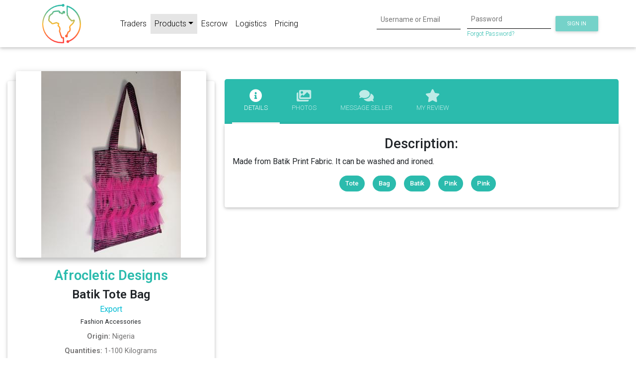

--- FILE ---
content_type: text/html; charset=utf-8
request_url: https://www.tragoa.com/public/products/1412/batik-tote-bag
body_size: 46719
content:
<!DOCTYPE html><html lang="en"><head><link rel="preconnect" href="https://fonts.gstatic.com" crossorigin="">
  <meta charset="utf-8">

  <title>Batik Tote Bag - TRAGOA: African B2B Marketplace</title>
  <meta name="description" content="Made from Batik Print Fabric. It can be washed and ironed. ">
  <meta name="keywords" content="african b2b marketplace,african b2b marketplace ecommerce platform,best b2b marketplace africa,african b2b portal,african b2b platform,b2b africa,import,importing,export,exporting,import export,importing exporting,broker,brokering,import export broker,africa,middle east,middleeast,africa trading,africa trade,middle east trading,middle east trade,middleeast trading,middleeast trade,africa import export,africa import,africa export,alibaba africa,alibaba middle east,alibaba middle east,agoa,african growth opportunity act,africa growth,africa growth opportunity,trade,trading,online trading,online trade,africa online trade,middle east online trade,middle east export,middle east import,middle east import,middle east export,online import,online export,african products,african goods,middle east products,middle east products,united states africa trade,united states middle east trade,ethiopia import,ethiopia export,nigeria import,nigeria export,morocco import,morocco export,south africa import,south africa export,east africa import,east africa export,west africa import,west africa export,north africa import,north africa export,ethiopian coffee import,ethiopian coffee export,coffee import,coffee export,palm oil import,palm oil export,shea butter import,shea butter export,gold import,gold export,diamond import,diamond export,oil import,oil export,mineral import,mineral export,african textile import,african textile export,kola,bitter kola,coconut,metal,mining,metal,electronics,fruits,vegetables,palm oil,livestock,coffee,clothes,industry,industrial,shipping,forwarding,african shipping,african forwarding,africa company,african company,african shipping,african forwarding,african industry,african farming,agriculture,africa agriculture,import website,export website,broker website,import export website,import export platform,buy african products,sell african products,find african trade partners,advertise african business,advertise african products,africa digital retail,import online,export online,broker online,tragoa,tragoa trading,verified african buyers,verified african sellers,africa tech blog,africa blog,middle east b2b platform,middle east b2b marketplace ecommerce,middle east b2b portal,africa b2b trade,african traders,africa b2b trade platform,best African b2b platform,top African b2b platform,best b2b platform,top b2b platform,best African b2b portal,top African b2b portal,best b2b portal,top b2b portal,best African b2b marketplace,top African b2b marketplace,best b2b marketplace,top b2b marketplace,africa importers database,b2b trade marketplace,african buyers directory,e-trade africa,african trade invest,african business guide,african business broker,south africa b2b marketplace,east africa company directory,african buyers importers,directory africa,importers database africa,importers africa,africa company directory,africa business directories,importers africa business directory,african trade directory,business directory of africa,african suppliers,find importers in africa,african business sites,b2b websites in africa,africa business leads,free import export data online,agents wanted in africa,african exports list,african buyers in dubai,export opportunities to africa,west africa business directory,africa business directory,yellow pages africa,tradeshift africa,wholesale africa,african products wholesale,wholesale afrocentric items,free b2b marketplace,global b2b marketplace,africa b2b marketplace,africa logistics,africa cargo,africa shipment,africa goods,africa freight,africa african businesses,africa finance,africa port,africa air freight,africa sea freight,africa haulage,africa warehousing,africa cross-border,africa international trade,africa logistics services,africa business financing,find african businesses,african freight forwarding,africa trade financing,africa shipping logistics,africa finance logistics platform,africa finance logistics service,africa finance logistics website,international shipping process,international shipping service,africa shipping process,africa shipping service,africa B2B business funding,send african products,receive african products,how to ship products africa,shipping from africa,shipping to africa,africa freight rates,intra-africa freight,how to finance trade africa,how to ship africa,cheap shipping africa,ship cargo africa,freight cargo africa,africa b2b finance,africa b2b logistics,african trade,shipping to africa,exporting from africa,african trading companies,africa business news,african trade compliance,africa trade routes,importing to africa,african trade agreements,african exporters,african market research,africa supply chain,african business directory,african distribution network,african e-commerce platform,african b2b services,african customs,african trade association,african freight forwarding,b2b import export africa,african trade leads,b2b networking africa,how to send things from usa to nigeria,how to send things from usa to africa,shipping to nigeria,shipping to africa,shipping to south africa,shipping from usa to nigeria,shipping from usa to africa,shipping to africa,shipping to kenya,best shipping company from usa to nigeria,best shipping company from usa to africa,shipping from nigeria to usa,shipping from africa to usa,shipping to nigeria from usa,shipping to africa from usa,africa shipping,shipping from us to south africa,shipping from us to africa,shipping from usa to morocco,shipping to ghana,cheapest shipping from nigeria to usa,cheapest shipping from africa to usa,does ups ship to africa,africa e-logistics,africa elogistics,africa trade,africa trade finance,africa trade loan,africa e-logistics platform,africa elogistics platform,africa e-logistics services,africa elogistics services,africa trade loan provider,Fashion Accessories,Tote,Bag,Batik,Pink,Pink">

  <base href="/">

  <meta name="viewport" content="width=device-width, initial-scale=1">
  <link rel="icon" type="image/x-icon" href="https://tragoastatic.azureedge.net/assets/favicon.ico">

  <!-- Google / Material -->
  <style type="text/css">@font-face{font-family:'Roboto';font-style:normal;font-weight:300;font-stretch:100%;font-display:swap;src:url(https://fonts.gstatic.com/s/roboto/v47/KFO7CnqEu92Fr1ME7kSn66aGLdTylUAMa3GUBHMdazTgWw.woff2) format('woff2');unicode-range:U+0460-052F, U+1C80-1C8A, U+20B4, U+2DE0-2DFF, U+A640-A69F, U+FE2E-FE2F;}@font-face{font-family:'Roboto';font-style:normal;font-weight:300;font-stretch:100%;font-display:swap;src:url(https://fonts.gstatic.com/s/roboto/v47/KFO7CnqEu92Fr1ME7kSn66aGLdTylUAMa3iUBHMdazTgWw.woff2) format('woff2');unicode-range:U+0301, U+0400-045F, U+0490-0491, U+04B0-04B1, U+2116;}@font-face{font-family:'Roboto';font-style:normal;font-weight:300;font-stretch:100%;font-display:swap;src:url(https://fonts.gstatic.com/s/roboto/v47/KFO7CnqEu92Fr1ME7kSn66aGLdTylUAMa3CUBHMdazTgWw.woff2) format('woff2');unicode-range:U+1F00-1FFF;}@font-face{font-family:'Roboto';font-style:normal;font-weight:300;font-stretch:100%;font-display:swap;src:url(https://fonts.gstatic.com/s/roboto/v47/KFO7CnqEu92Fr1ME7kSn66aGLdTylUAMa3-UBHMdazTgWw.woff2) format('woff2');unicode-range:U+0370-0377, U+037A-037F, U+0384-038A, U+038C, U+038E-03A1, U+03A3-03FF;}@font-face{font-family:'Roboto';font-style:normal;font-weight:300;font-stretch:100%;font-display:swap;src:url(https://fonts.gstatic.com/s/roboto/v47/KFO7CnqEu92Fr1ME7kSn66aGLdTylUAMawCUBHMdazTgWw.woff2) format('woff2');unicode-range:U+0302-0303, U+0305, U+0307-0308, U+0310, U+0312, U+0315, U+031A, U+0326-0327, U+032C, U+032F-0330, U+0332-0333, U+0338, U+033A, U+0346, U+034D, U+0391-03A1, U+03A3-03A9, U+03B1-03C9, U+03D1, U+03D5-03D6, U+03F0-03F1, U+03F4-03F5, U+2016-2017, U+2034-2038, U+203C, U+2040, U+2043, U+2047, U+2050, U+2057, U+205F, U+2070-2071, U+2074-208E, U+2090-209C, U+20D0-20DC, U+20E1, U+20E5-20EF, U+2100-2112, U+2114-2115, U+2117-2121, U+2123-214F, U+2190, U+2192, U+2194-21AE, U+21B0-21E5, U+21F1-21F2, U+21F4-2211, U+2213-2214, U+2216-22FF, U+2308-230B, U+2310, U+2319, U+231C-2321, U+2336-237A, U+237C, U+2395, U+239B-23B7, U+23D0, U+23DC-23E1, U+2474-2475, U+25AF, U+25B3, U+25B7, U+25BD, U+25C1, U+25CA, U+25CC, U+25FB, U+266D-266F, U+27C0-27FF, U+2900-2AFF, U+2B0E-2B11, U+2B30-2B4C, U+2BFE, U+3030, U+FF5B, U+FF5D, U+1D400-1D7FF, U+1EE00-1EEFF;}@font-face{font-family:'Roboto';font-style:normal;font-weight:300;font-stretch:100%;font-display:swap;src:url(https://fonts.gstatic.com/s/roboto/v47/KFO7CnqEu92Fr1ME7kSn66aGLdTylUAMaxKUBHMdazTgWw.woff2) format('woff2');unicode-range:U+0001-000C, U+000E-001F, U+007F-009F, U+20DD-20E0, U+20E2-20E4, U+2150-218F, U+2190, U+2192, U+2194-2199, U+21AF, U+21E6-21F0, U+21F3, U+2218-2219, U+2299, U+22C4-22C6, U+2300-243F, U+2440-244A, U+2460-24FF, U+25A0-27BF, U+2800-28FF, U+2921-2922, U+2981, U+29BF, U+29EB, U+2B00-2BFF, U+4DC0-4DFF, U+FFF9-FFFB, U+10140-1018E, U+10190-1019C, U+101A0, U+101D0-101FD, U+102E0-102FB, U+10E60-10E7E, U+1D2C0-1D2D3, U+1D2E0-1D37F, U+1F000-1F0FF, U+1F100-1F1AD, U+1F1E6-1F1FF, U+1F30D-1F30F, U+1F315, U+1F31C, U+1F31E, U+1F320-1F32C, U+1F336, U+1F378, U+1F37D, U+1F382, U+1F393-1F39F, U+1F3A7-1F3A8, U+1F3AC-1F3AF, U+1F3C2, U+1F3C4-1F3C6, U+1F3CA-1F3CE, U+1F3D4-1F3E0, U+1F3ED, U+1F3F1-1F3F3, U+1F3F5-1F3F7, U+1F408, U+1F415, U+1F41F, U+1F426, U+1F43F, U+1F441-1F442, U+1F444, U+1F446-1F449, U+1F44C-1F44E, U+1F453, U+1F46A, U+1F47D, U+1F4A3, U+1F4B0, U+1F4B3, U+1F4B9, U+1F4BB, U+1F4BF, U+1F4C8-1F4CB, U+1F4D6, U+1F4DA, U+1F4DF, U+1F4E3-1F4E6, U+1F4EA-1F4ED, U+1F4F7, U+1F4F9-1F4FB, U+1F4FD-1F4FE, U+1F503, U+1F507-1F50B, U+1F50D, U+1F512-1F513, U+1F53E-1F54A, U+1F54F-1F5FA, U+1F610, U+1F650-1F67F, U+1F687, U+1F68D, U+1F691, U+1F694, U+1F698, U+1F6AD, U+1F6B2, U+1F6B9-1F6BA, U+1F6BC, U+1F6C6-1F6CF, U+1F6D3-1F6D7, U+1F6E0-1F6EA, U+1F6F0-1F6F3, U+1F6F7-1F6FC, U+1F700-1F7FF, U+1F800-1F80B, U+1F810-1F847, U+1F850-1F859, U+1F860-1F887, U+1F890-1F8AD, U+1F8B0-1F8BB, U+1F8C0-1F8C1, U+1F900-1F90B, U+1F93B, U+1F946, U+1F984, U+1F996, U+1F9E9, U+1FA00-1FA6F, U+1FA70-1FA7C, U+1FA80-1FA89, U+1FA8F-1FAC6, U+1FACE-1FADC, U+1FADF-1FAE9, U+1FAF0-1FAF8, U+1FB00-1FBFF;}@font-face{font-family:'Roboto';font-style:normal;font-weight:300;font-stretch:100%;font-display:swap;src:url(https://fonts.gstatic.com/s/roboto/v47/KFO7CnqEu92Fr1ME7kSn66aGLdTylUAMa3OUBHMdazTgWw.woff2) format('woff2');unicode-range:U+0102-0103, U+0110-0111, U+0128-0129, U+0168-0169, U+01A0-01A1, U+01AF-01B0, U+0300-0301, U+0303-0304, U+0308-0309, U+0323, U+0329, U+1EA0-1EF9, U+20AB;}@font-face{font-family:'Roboto';font-style:normal;font-weight:300;font-stretch:100%;font-display:swap;src:url(https://fonts.gstatic.com/s/roboto/v47/KFO7CnqEu92Fr1ME7kSn66aGLdTylUAMa3KUBHMdazTgWw.woff2) format('woff2');unicode-range:U+0100-02BA, U+02BD-02C5, U+02C7-02CC, U+02CE-02D7, U+02DD-02FF, U+0304, U+0308, U+0329, U+1D00-1DBF, U+1E00-1E9F, U+1EF2-1EFF, U+2020, U+20A0-20AB, U+20AD-20C0, U+2113, U+2C60-2C7F, U+A720-A7FF;}@font-face{font-family:'Roboto';font-style:normal;font-weight:300;font-stretch:100%;font-display:swap;src:url(https://fonts.gstatic.com/s/roboto/v47/KFO7CnqEu92Fr1ME7kSn66aGLdTylUAMa3yUBHMdazQ.woff2) format('woff2');unicode-range:U+0000-00FF, U+0131, U+0152-0153, U+02BB-02BC, U+02C6, U+02DA, U+02DC, U+0304, U+0308, U+0329, U+2000-206F, U+20AC, U+2122, U+2191, U+2193, U+2212, U+2215, U+FEFF, U+FFFD;}@font-face{font-family:'Roboto';font-style:normal;font-weight:400;font-stretch:100%;font-display:swap;src:url(https://fonts.gstatic.com/s/roboto/v47/KFO7CnqEu92Fr1ME7kSn66aGLdTylUAMa3GUBHMdazTgWw.woff2) format('woff2');unicode-range:U+0460-052F, U+1C80-1C8A, U+20B4, U+2DE0-2DFF, U+A640-A69F, U+FE2E-FE2F;}@font-face{font-family:'Roboto';font-style:normal;font-weight:400;font-stretch:100%;font-display:swap;src:url(https://fonts.gstatic.com/s/roboto/v47/KFO7CnqEu92Fr1ME7kSn66aGLdTylUAMa3iUBHMdazTgWw.woff2) format('woff2');unicode-range:U+0301, U+0400-045F, U+0490-0491, U+04B0-04B1, U+2116;}@font-face{font-family:'Roboto';font-style:normal;font-weight:400;font-stretch:100%;font-display:swap;src:url(https://fonts.gstatic.com/s/roboto/v47/KFO7CnqEu92Fr1ME7kSn66aGLdTylUAMa3CUBHMdazTgWw.woff2) format('woff2');unicode-range:U+1F00-1FFF;}@font-face{font-family:'Roboto';font-style:normal;font-weight:400;font-stretch:100%;font-display:swap;src:url(https://fonts.gstatic.com/s/roboto/v47/KFO7CnqEu92Fr1ME7kSn66aGLdTylUAMa3-UBHMdazTgWw.woff2) format('woff2');unicode-range:U+0370-0377, U+037A-037F, U+0384-038A, U+038C, U+038E-03A1, U+03A3-03FF;}@font-face{font-family:'Roboto';font-style:normal;font-weight:400;font-stretch:100%;font-display:swap;src:url(https://fonts.gstatic.com/s/roboto/v47/KFO7CnqEu92Fr1ME7kSn66aGLdTylUAMawCUBHMdazTgWw.woff2) format('woff2');unicode-range:U+0302-0303, U+0305, U+0307-0308, U+0310, U+0312, U+0315, U+031A, U+0326-0327, U+032C, U+032F-0330, U+0332-0333, U+0338, U+033A, U+0346, U+034D, U+0391-03A1, U+03A3-03A9, U+03B1-03C9, U+03D1, U+03D5-03D6, U+03F0-03F1, U+03F4-03F5, U+2016-2017, U+2034-2038, U+203C, U+2040, U+2043, U+2047, U+2050, U+2057, U+205F, U+2070-2071, U+2074-208E, U+2090-209C, U+20D0-20DC, U+20E1, U+20E5-20EF, U+2100-2112, U+2114-2115, U+2117-2121, U+2123-214F, U+2190, U+2192, U+2194-21AE, U+21B0-21E5, U+21F1-21F2, U+21F4-2211, U+2213-2214, U+2216-22FF, U+2308-230B, U+2310, U+2319, U+231C-2321, U+2336-237A, U+237C, U+2395, U+239B-23B7, U+23D0, U+23DC-23E1, U+2474-2475, U+25AF, U+25B3, U+25B7, U+25BD, U+25C1, U+25CA, U+25CC, U+25FB, U+266D-266F, U+27C0-27FF, U+2900-2AFF, U+2B0E-2B11, U+2B30-2B4C, U+2BFE, U+3030, U+FF5B, U+FF5D, U+1D400-1D7FF, U+1EE00-1EEFF;}@font-face{font-family:'Roboto';font-style:normal;font-weight:400;font-stretch:100%;font-display:swap;src:url(https://fonts.gstatic.com/s/roboto/v47/KFO7CnqEu92Fr1ME7kSn66aGLdTylUAMaxKUBHMdazTgWw.woff2) format('woff2');unicode-range:U+0001-000C, U+000E-001F, U+007F-009F, U+20DD-20E0, U+20E2-20E4, U+2150-218F, U+2190, U+2192, U+2194-2199, U+21AF, U+21E6-21F0, U+21F3, U+2218-2219, U+2299, U+22C4-22C6, U+2300-243F, U+2440-244A, U+2460-24FF, U+25A0-27BF, U+2800-28FF, U+2921-2922, U+2981, U+29BF, U+29EB, U+2B00-2BFF, U+4DC0-4DFF, U+FFF9-FFFB, U+10140-1018E, U+10190-1019C, U+101A0, U+101D0-101FD, U+102E0-102FB, U+10E60-10E7E, U+1D2C0-1D2D3, U+1D2E0-1D37F, U+1F000-1F0FF, U+1F100-1F1AD, U+1F1E6-1F1FF, U+1F30D-1F30F, U+1F315, U+1F31C, U+1F31E, U+1F320-1F32C, U+1F336, U+1F378, U+1F37D, U+1F382, U+1F393-1F39F, U+1F3A7-1F3A8, U+1F3AC-1F3AF, U+1F3C2, U+1F3C4-1F3C6, U+1F3CA-1F3CE, U+1F3D4-1F3E0, U+1F3ED, U+1F3F1-1F3F3, U+1F3F5-1F3F7, U+1F408, U+1F415, U+1F41F, U+1F426, U+1F43F, U+1F441-1F442, U+1F444, U+1F446-1F449, U+1F44C-1F44E, U+1F453, U+1F46A, U+1F47D, U+1F4A3, U+1F4B0, U+1F4B3, U+1F4B9, U+1F4BB, U+1F4BF, U+1F4C8-1F4CB, U+1F4D6, U+1F4DA, U+1F4DF, U+1F4E3-1F4E6, U+1F4EA-1F4ED, U+1F4F7, U+1F4F9-1F4FB, U+1F4FD-1F4FE, U+1F503, U+1F507-1F50B, U+1F50D, U+1F512-1F513, U+1F53E-1F54A, U+1F54F-1F5FA, U+1F610, U+1F650-1F67F, U+1F687, U+1F68D, U+1F691, U+1F694, U+1F698, U+1F6AD, U+1F6B2, U+1F6B9-1F6BA, U+1F6BC, U+1F6C6-1F6CF, U+1F6D3-1F6D7, U+1F6E0-1F6EA, U+1F6F0-1F6F3, U+1F6F7-1F6FC, U+1F700-1F7FF, U+1F800-1F80B, U+1F810-1F847, U+1F850-1F859, U+1F860-1F887, U+1F890-1F8AD, U+1F8B0-1F8BB, U+1F8C0-1F8C1, U+1F900-1F90B, U+1F93B, U+1F946, U+1F984, U+1F996, U+1F9E9, U+1FA00-1FA6F, U+1FA70-1FA7C, U+1FA80-1FA89, U+1FA8F-1FAC6, U+1FACE-1FADC, U+1FADF-1FAE9, U+1FAF0-1FAF8, U+1FB00-1FBFF;}@font-face{font-family:'Roboto';font-style:normal;font-weight:400;font-stretch:100%;font-display:swap;src:url(https://fonts.gstatic.com/s/roboto/v47/KFO7CnqEu92Fr1ME7kSn66aGLdTylUAMa3OUBHMdazTgWw.woff2) format('woff2');unicode-range:U+0102-0103, U+0110-0111, U+0128-0129, U+0168-0169, U+01A0-01A1, U+01AF-01B0, U+0300-0301, U+0303-0304, U+0308-0309, U+0323, U+0329, U+1EA0-1EF9, U+20AB;}@font-face{font-family:'Roboto';font-style:normal;font-weight:400;font-stretch:100%;font-display:swap;src:url(https://fonts.gstatic.com/s/roboto/v47/KFO7CnqEu92Fr1ME7kSn66aGLdTylUAMa3KUBHMdazTgWw.woff2) format('woff2');unicode-range:U+0100-02BA, U+02BD-02C5, U+02C7-02CC, U+02CE-02D7, U+02DD-02FF, U+0304, U+0308, U+0329, U+1D00-1DBF, U+1E00-1E9F, U+1EF2-1EFF, U+2020, U+20A0-20AB, U+20AD-20C0, U+2113, U+2C60-2C7F, U+A720-A7FF;}@font-face{font-family:'Roboto';font-style:normal;font-weight:400;font-stretch:100%;font-display:swap;src:url(https://fonts.gstatic.com/s/roboto/v47/KFO7CnqEu92Fr1ME7kSn66aGLdTylUAMa3yUBHMdazQ.woff2) format('woff2');unicode-range:U+0000-00FF, U+0131, U+0152-0153, U+02BB-02BC, U+02C6, U+02DA, U+02DC, U+0304, U+0308, U+0329, U+2000-206F, U+20AC, U+2122, U+2191, U+2193, U+2212, U+2215, U+FEFF, U+FFFD;}@font-face{font-family:'Roboto';font-style:normal;font-weight:500;font-stretch:100%;font-display:swap;src:url(https://fonts.gstatic.com/s/roboto/v47/KFO7CnqEu92Fr1ME7kSn66aGLdTylUAMa3GUBHMdazTgWw.woff2) format('woff2');unicode-range:U+0460-052F, U+1C80-1C8A, U+20B4, U+2DE0-2DFF, U+A640-A69F, U+FE2E-FE2F;}@font-face{font-family:'Roboto';font-style:normal;font-weight:500;font-stretch:100%;font-display:swap;src:url(https://fonts.gstatic.com/s/roboto/v47/KFO7CnqEu92Fr1ME7kSn66aGLdTylUAMa3iUBHMdazTgWw.woff2) format('woff2');unicode-range:U+0301, U+0400-045F, U+0490-0491, U+04B0-04B1, U+2116;}@font-face{font-family:'Roboto';font-style:normal;font-weight:500;font-stretch:100%;font-display:swap;src:url(https://fonts.gstatic.com/s/roboto/v47/KFO7CnqEu92Fr1ME7kSn66aGLdTylUAMa3CUBHMdazTgWw.woff2) format('woff2');unicode-range:U+1F00-1FFF;}@font-face{font-family:'Roboto';font-style:normal;font-weight:500;font-stretch:100%;font-display:swap;src:url(https://fonts.gstatic.com/s/roboto/v47/KFO7CnqEu92Fr1ME7kSn66aGLdTylUAMa3-UBHMdazTgWw.woff2) format('woff2');unicode-range:U+0370-0377, U+037A-037F, U+0384-038A, U+038C, U+038E-03A1, U+03A3-03FF;}@font-face{font-family:'Roboto';font-style:normal;font-weight:500;font-stretch:100%;font-display:swap;src:url(https://fonts.gstatic.com/s/roboto/v47/KFO7CnqEu92Fr1ME7kSn66aGLdTylUAMawCUBHMdazTgWw.woff2) format('woff2');unicode-range:U+0302-0303, U+0305, U+0307-0308, U+0310, U+0312, U+0315, U+031A, U+0326-0327, U+032C, U+032F-0330, U+0332-0333, U+0338, U+033A, U+0346, U+034D, U+0391-03A1, U+03A3-03A9, U+03B1-03C9, U+03D1, U+03D5-03D6, U+03F0-03F1, U+03F4-03F5, U+2016-2017, U+2034-2038, U+203C, U+2040, U+2043, U+2047, U+2050, U+2057, U+205F, U+2070-2071, U+2074-208E, U+2090-209C, U+20D0-20DC, U+20E1, U+20E5-20EF, U+2100-2112, U+2114-2115, U+2117-2121, U+2123-214F, U+2190, U+2192, U+2194-21AE, U+21B0-21E5, U+21F1-21F2, U+21F4-2211, U+2213-2214, U+2216-22FF, U+2308-230B, U+2310, U+2319, U+231C-2321, U+2336-237A, U+237C, U+2395, U+239B-23B7, U+23D0, U+23DC-23E1, U+2474-2475, U+25AF, U+25B3, U+25B7, U+25BD, U+25C1, U+25CA, U+25CC, U+25FB, U+266D-266F, U+27C0-27FF, U+2900-2AFF, U+2B0E-2B11, U+2B30-2B4C, U+2BFE, U+3030, U+FF5B, U+FF5D, U+1D400-1D7FF, U+1EE00-1EEFF;}@font-face{font-family:'Roboto';font-style:normal;font-weight:500;font-stretch:100%;font-display:swap;src:url(https://fonts.gstatic.com/s/roboto/v47/KFO7CnqEu92Fr1ME7kSn66aGLdTylUAMaxKUBHMdazTgWw.woff2) format('woff2');unicode-range:U+0001-000C, U+000E-001F, U+007F-009F, U+20DD-20E0, U+20E2-20E4, U+2150-218F, U+2190, U+2192, U+2194-2199, U+21AF, U+21E6-21F0, U+21F3, U+2218-2219, U+2299, U+22C4-22C6, U+2300-243F, U+2440-244A, U+2460-24FF, U+25A0-27BF, U+2800-28FF, U+2921-2922, U+2981, U+29BF, U+29EB, U+2B00-2BFF, U+4DC0-4DFF, U+FFF9-FFFB, U+10140-1018E, U+10190-1019C, U+101A0, U+101D0-101FD, U+102E0-102FB, U+10E60-10E7E, U+1D2C0-1D2D3, U+1D2E0-1D37F, U+1F000-1F0FF, U+1F100-1F1AD, U+1F1E6-1F1FF, U+1F30D-1F30F, U+1F315, U+1F31C, U+1F31E, U+1F320-1F32C, U+1F336, U+1F378, U+1F37D, U+1F382, U+1F393-1F39F, U+1F3A7-1F3A8, U+1F3AC-1F3AF, U+1F3C2, U+1F3C4-1F3C6, U+1F3CA-1F3CE, U+1F3D4-1F3E0, U+1F3ED, U+1F3F1-1F3F3, U+1F3F5-1F3F7, U+1F408, U+1F415, U+1F41F, U+1F426, U+1F43F, U+1F441-1F442, U+1F444, U+1F446-1F449, U+1F44C-1F44E, U+1F453, U+1F46A, U+1F47D, U+1F4A3, U+1F4B0, U+1F4B3, U+1F4B9, U+1F4BB, U+1F4BF, U+1F4C8-1F4CB, U+1F4D6, U+1F4DA, U+1F4DF, U+1F4E3-1F4E6, U+1F4EA-1F4ED, U+1F4F7, U+1F4F9-1F4FB, U+1F4FD-1F4FE, U+1F503, U+1F507-1F50B, U+1F50D, U+1F512-1F513, U+1F53E-1F54A, U+1F54F-1F5FA, U+1F610, U+1F650-1F67F, U+1F687, U+1F68D, U+1F691, U+1F694, U+1F698, U+1F6AD, U+1F6B2, U+1F6B9-1F6BA, U+1F6BC, U+1F6C6-1F6CF, U+1F6D3-1F6D7, U+1F6E0-1F6EA, U+1F6F0-1F6F3, U+1F6F7-1F6FC, U+1F700-1F7FF, U+1F800-1F80B, U+1F810-1F847, U+1F850-1F859, U+1F860-1F887, U+1F890-1F8AD, U+1F8B0-1F8BB, U+1F8C0-1F8C1, U+1F900-1F90B, U+1F93B, U+1F946, U+1F984, U+1F996, U+1F9E9, U+1FA00-1FA6F, U+1FA70-1FA7C, U+1FA80-1FA89, U+1FA8F-1FAC6, U+1FACE-1FADC, U+1FADF-1FAE9, U+1FAF0-1FAF8, U+1FB00-1FBFF;}@font-face{font-family:'Roboto';font-style:normal;font-weight:500;font-stretch:100%;font-display:swap;src:url(https://fonts.gstatic.com/s/roboto/v47/KFO7CnqEu92Fr1ME7kSn66aGLdTylUAMa3OUBHMdazTgWw.woff2) format('woff2');unicode-range:U+0102-0103, U+0110-0111, U+0128-0129, U+0168-0169, U+01A0-01A1, U+01AF-01B0, U+0300-0301, U+0303-0304, U+0308-0309, U+0323, U+0329, U+1EA0-1EF9, U+20AB;}@font-face{font-family:'Roboto';font-style:normal;font-weight:500;font-stretch:100%;font-display:swap;src:url(https://fonts.gstatic.com/s/roboto/v47/KFO7CnqEu92Fr1ME7kSn66aGLdTylUAMa3KUBHMdazTgWw.woff2) format('woff2');unicode-range:U+0100-02BA, U+02BD-02C5, U+02C7-02CC, U+02CE-02D7, U+02DD-02FF, U+0304, U+0308, U+0329, U+1D00-1DBF, U+1E00-1E9F, U+1EF2-1EFF, U+2020, U+20A0-20AB, U+20AD-20C0, U+2113, U+2C60-2C7F, U+A720-A7FF;}@font-face{font-family:'Roboto';font-style:normal;font-weight:500;font-stretch:100%;font-display:swap;src:url(https://fonts.gstatic.com/s/roboto/v47/KFO7CnqEu92Fr1ME7kSn66aGLdTylUAMa3yUBHMdazQ.woff2) format('woff2');unicode-range:U+0000-00FF, U+0131, U+0152-0153, U+02BB-02BC, U+02C6, U+02DA, U+02DC, U+0304, U+0308, U+0329, U+2000-206F, U+20AC, U+2122, U+2191, U+2193, U+2212, U+2215, U+FEFF, U+FFFD;}@font-face{font-family:'Roboto';font-style:normal;font-weight:600;font-stretch:100%;font-display:swap;src:url(https://fonts.gstatic.com/s/roboto/v47/KFO7CnqEu92Fr1ME7kSn66aGLdTylUAMa3GUBHMdazTgWw.woff2) format('woff2');unicode-range:U+0460-052F, U+1C80-1C8A, U+20B4, U+2DE0-2DFF, U+A640-A69F, U+FE2E-FE2F;}@font-face{font-family:'Roboto';font-style:normal;font-weight:600;font-stretch:100%;font-display:swap;src:url(https://fonts.gstatic.com/s/roboto/v47/KFO7CnqEu92Fr1ME7kSn66aGLdTylUAMa3iUBHMdazTgWw.woff2) format('woff2');unicode-range:U+0301, U+0400-045F, U+0490-0491, U+04B0-04B1, U+2116;}@font-face{font-family:'Roboto';font-style:normal;font-weight:600;font-stretch:100%;font-display:swap;src:url(https://fonts.gstatic.com/s/roboto/v47/KFO7CnqEu92Fr1ME7kSn66aGLdTylUAMa3CUBHMdazTgWw.woff2) format('woff2');unicode-range:U+1F00-1FFF;}@font-face{font-family:'Roboto';font-style:normal;font-weight:600;font-stretch:100%;font-display:swap;src:url(https://fonts.gstatic.com/s/roboto/v47/KFO7CnqEu92Fr1ME7kSn66aGLdTylUAMa3-UBHMdazTgWw.woff2) format('woff2');unicode-range:U+0370-0377, U+037A-037F, U+0384-038A, U+038C, U+038E-03A1, U+03A3-03FF;}@font-face{font-family:'Roboto';font-style:normal;font-weight:600;font-stretch:100%;font-display:swap;src:url(https://fonts.gstatic.com/s/roboto/v47/KFO7CnqEu92Fr1ME7kSn66aGLdTylUAMawCUBHMdazTgWw.woff2) format('woff2');unicode-range:U+0302-0303, U+0305, U+0307-0308, U+0310, U+0312, U+0315, U+031A, U+0326-0327, U+032C, U+032F-0330, U+0332-0333, U+0338, U+033A, U+0346, U+034D, U+0391-03A1, U+03A3-03A9, U+03B1-03C9, U+03D1, U+03D5-03D6, U+03F0-03F1, U+03F4-03F5, U+2016-2017, U+2034-2038, U+203C, U+2040, U+2043, U+2047, U+2050, U+2057, U+205F, U+2070-2071, U+2074-208E, U+2090-209C, U+20D0-20DC, U+20E1, U+20E5-20EF, U+2100-2112, U+2114-2115, U+2117-2121, U+2123-214F, U+2190, U+2192, U+2194-21AE, U+21B0-21E5, U+21F1-21F2, U+21F4-2211, U+2213-2214, U+2216-22FF, U+2308-230B, U+2310, U+2319, U+231C-2321, U+2336-237A, U+237C, U+2395, U+239B-23B7, U+23D0, U+23DC-23E1, U+2474-2475, U+25AF, U+25B3, U+25B7, U+25BD, U+25C1, U+25CA, U+25CC, U+25FB, U+266D-266F, U+27C0-27FF, U+2900-2AFF, U+2B0E-2B11, U+2B30-2B4C, U+2BFE, U+3030, U+FF5B, U+FF5D, U+1D400-1D7FF, U+1EE00-1EEFF;}@font-face{font-family:'Roboto';font-style:normal;font-weight:600;font-stretch:100%;font-display:swap;src:url(https://fonts.gstatic.com/s/roboto/v47/KFO7CnqEu92Fr1ME7kSn66aGLdTylUAMaxKUBHMdazTgWw.woff2) format('woff2');unicode-range:U+0001-000C, U+000E-001F, U+007F-009F, U+20DD-20E0, U+20E2-20E4, U+2150-218F, U+2190, U+2192, U+2194-2199, U+21AF, U+21E6-21F0, U+21F3, U+2218-2219, U+2299, U+22C4-22C6, U+2300-243F, U+2440-244A, U+2460-24FF, U+25A0-27BF, U+2800-28FF, U+2921-2922, U+2981, U+29BF, U+29EB, U+2B00-2BFF, U+4DC0-4DFF, U+FFF9-FFFB, U+10140-1018E, U+10190-1019C, U+101A0, U+101D0-101FD, U+102E0-102FB, U+10E60-10E7E, U+1D2C0-1D2D3, U+1D2E0-1D37F, U+1F000-1F0FF, U+1F100-1F1AD, U+1F1E6-1F1FF, U+1F30D-1F30F, U+1F315, U+1F31C, U+1F31E, U+1F320-1F32C, U+1F336, U+1F378, U+1F37D, U+1F382, U+1F393-1F39F, U+1F3A7-1F3A8, U+1F3AC-1F3AF, U+1F3C2, U+1F3C4-1F3C6, U+1F3CA-1F3CE, U+1F3D4-1F3E0, U+1F3ED, U+1F3F1-1F3F3, U+1F3F5-1F3F7, U+1F408, U+1F415, U+1F41F, U+1F426, U+1F43F, U+1F441-1F442, U+1F444, U+1F446-1F449, U+1F44C-1F44E, U+1F453, U+1F46A, U+1F47D, U+1F4A3, U+1F4B0, U+1F4B3, U+1F4B9, U+1F4BB, U+1F4BF, U+1F4C8-1F4CB, U+1F4D6, U+1F4DA, U+1F4DF, U+1F4E3-1F4E6, U+1F4EA-1F4ED, U+1F4F7, U+1F4F9-1F4FB, U+1F4FD-1F4FE, U+1F503, U+1F507-1F50B, U+1F50D, U+1F512-1F513, U+1F53E-1F54A, U+1F54F-1F5FA, U+1F610, U+1F650-1F67F, U+1F687, U+1F68D, U+1F691, U+1F694, U+1F698, U+1F6AD, U+1F6B2, U+1F6B9-1F6BA, U+1F6BC, U+1F6C6-1F6CF, U+1F6D3-1F6D7, U+1F6E0-1F6EA, U+1F6F0-1F6F3, U+1F6F7-1F6FC, U+1F700-1F7FF, U+1F800-1F80B, U+1F810-1F847, U+1F850-1F859, U+1F860-1F887, U+1F890-1F8AD, U+1F8B0-1F8BB, U+1F8C0-1F8C1, U+1F900-1F90B, U+1F93B, U+1F946, U+1F984, U+1F996, U+1F9E9, U+1FA00-1FA6F, U+1FA70-1FA7C, U+1FA80-1FA89, U+1FA8F-1FAC6, U+1FACE-1FADC, U+1FADF-1FAE9, U+1FAF0-1FAF8, U+1FB00-1FBFF;}@font-face{font-family:'Roboto';font-style:normal;font-weight:600;font-stretch:100%;font-display:swap;src:url(https://fonts.gstatic.com/s/roboto/v47/KFO7CnqEu92Fr1ME7kSn66aGLdTylUAMa3OUBHMdazTgWw.woff2) format('woff2');unicode-range:U+0102-0103, U+0110-0111, U+0128-0129, U+0168-0169, U+01A0-01A1, U+01AF-01B0, U+0300-0301, U+0303-0304, U+0308-0309, U+0323, U+0329, U+1EA0-1EF9, U+20AB;}@font-face{font-family:'Roboto';font-style:normal;font-weight:600;font-stretch:100%;font-display:swap;src:url(https://fonts.gstatic.com/s/roboto/v47/KFO7CnqEu92Fr1ME7kSn66aGLdTylUAMa3KUBHMdazTgWw.woff2) format('woff2');unicode-range:U+0100-02BA, U+02BD-02C5, U+02C7-02CC, U+02CE-02D7, U+02DD-02FF, U+0304, U+0308, U+0329, U+1D00-1DBF, U+1E00-1E9F, U+1EF2-1EFF, U+2020, U+20A0-20AB, U+20AD-20C0, U+2113, U+2C60-2C7F, U+A720-A7FF;}@font-face{font-family:'Roboto';font-style:normal;font-weight:600;font-stretch:100%;font-display:swap;src:url(https://fonts.gstatic.com/s/roboto/v47/KFO7CnqEu92Fr1ME7kSn66aGLdTylUAMa3yUBHMdazQ.woff2) format('woff2');unicode-range:U+0000-00FF, U+0131, U+0152-0153, U+02BB-02BC, U+02C6, U+02DA, U+02DC, U+0304, U+0308, U+0329, U+2000-206F, U+20AC, U+2122, U+2191, U+2193, U+2212, U+2215, U+FEFF, U+FFFD;}</style>
  <style type="text/css">@font-face{font-family:'Material Icons';font-style:normal;font-weight:400;src:url(https://fonts.gstatic.com/s/materialicons/v143/flUhRq6tzZclQEJ-Vdg-IuiaDsNcIhQ8tQ.woff2) format('woff2');}.material-icons{font-family:'Material Icons';font-weight:normal;font-style:normal;font-size:24px;line-height:1;letter-spacing:normal;text-transform:none;display:inline-block;white-space:nowrap;word-wrap:normal;direction:ltr;-webkit-font-feature-settings:'liga';-webkit-font-smoothing:antialiased;}</style>

  <!-- ADDED FROM RED KETCHUP -->
  <link rel="apple-touch-icon" href="https://tragoastatic.azureedge.net/assets/apple-touch-icon.png">
  <link rel="shortcut icon" href="https://tragoastatic.azureedge.net/assets/favicon.ico">
  <meta name="msapplication-square150x150logo" content="https://tragoastatic.azureedge.net/assets/ms-icon-150x150.png">
  <meta name="msapplication-config" content="https://tragoastatic.azureedge.net/assets/browserconfig.xml">
  <meta name="msapplication-TileColor" content="#000000">
  <meta name="theme-color" content="#2BBBAD">
  <!-- END REDKETCHUP -->

  <!-- MS Clarity -->
  <script type="text/javascript">
    (function(c,l,a,r,i,t,y){
        c[a]=c[a]||function(){(c[a].q=c[a].q||[]).push(arguments)};
        t=l.createElement(r);t.async=1;t.src="https://www.clarity.ms/tag/"+i;
        y=l.getElementsByTagName(r)[0];y.parentNode.insertBefore(t,y);
    })(window, document, "clarity", "script", "bsakyikoxw");
  </script>

<link rel="stylesheet" href="styles.6dbc49ace49acd14.css"><style ng-transition="serverApp"></style><style ng-transition="serverApp">.dropdown-menu[_ngcontent-sc181]   li[_ngcontent-sc181], .dropdown-toggle[_ngcontent-sc181]{cursor:pointer}img[_ngcontent-sc181]{height:55px;width:55px;object-fit:cover;border:2px solid white;display:inline}.smalltext[_ngcontent-sc181]{font-size:12px}.forgotText[_ngcontent-sc181]{color:#2bbbad!important}.forgotText[_ngcontent-sc181]:hover{color:#00897b!important}.forgotText[_ngcontent-sc181]:visited{color:#fb3!important}.navbar[_ngcontent-sc181]   .mega-dropdown[_ngcontent-sc181]{position:static!important}.navbar[_ngcontent-sc181]   .dropdown-menu.mega-menu[_ngcontent-sc181]{width:100%;border:none;border-radius:0}.navbar[_ngcontent-sc181]   .dropdown-menu.mega-menu[_ngcontent-sc181]   a[_ngcontent-sc181]{padding:0}.navbar[_ngcontent-sc181]   .dropdown-menu.mega-menu[_ngcontent-sc181]   a.news-title[_ngcontent-sc181]{font-weight:500;font-size:1.1rem;line-height:1.5;transition:.2s;color:#4f4f4f!important}.navbar[_ngcontent-sc181]   .dropdown-menu.mega-menu[_ngcontent-sc181]   a.news-title[_ngcontent-sc181]:hover{color:#2bbbad!important}.navbar[_ngcontent-sc181]   .dropdown-menu.mega-menu[_ngcontent-sc181]   a.news-title.smaller[_ngcontent-sc181]{font-weight:400;font-size:1rem;line-height:1.4}.navbar[_ngcontent-sc181]   .dropdown-menu.mega-menu[_ngcontent-sc181]   .sub-menu[_ngcontent-sc181]   a.menu-item[_ngcontent-sc181], .navbar[_ngcontent-sc181]   .dropdown-menu.mega-menu[_ngcontent-sc181]   .sub-menu[_ngcontent-sc181]   a.menu-item[_ngcontent-sc181]:hover{color:#4f4f4f!important}.navbar[_ngcontent-sc181]   .dropdown-menu.mega-menu[_ngcontent-sc181]   .news-single[_ngcontent-sc181]{margin-bottom:1.2rem;border-bottom:1px solid #e0e0e0}.navbar[_ngcontent-sc181]   .dropdown-menu.mega-menu[_ngcontent-sc181]   .sub-title[_ngcontent-sc181]{padding-bottom:.5rem;margin-bottom:1rem;border-bottom:1px solid #e0e0e0}.navbar[_ngcontent-sc181]   .dropdown-menu.mega-menu[_ngcontent-sc181]   .p-sm[_ngcontent-sc181]{padding-bottom:0}.navbar[_ngcontent-sc181]   .dropdown-menu.mega-menu[_ngcontent-sc181]   .m-sm[_ngcontent-sc181]{margin-bottom:-5px;font-size:.85rem;color:#2bbbad!important}.navbar[_ngcontent-sc181]   .dropdown-menu.mega-menu[_ngcontent-sc181]   .m-sm[_ngcontent-sc181]:hover{color:#2bbbad!important}.navbar[_ngcontent-sc181]   .dropdown-menu.mega-menu[_ngcontent-sc181]   .mt-sm[_ngcontent-sc181]{margin-top:-3px}.navbar[_ngcontent-sc181]   .dropdown-menu.mega-menu[_ngcontent-sc181]   .font-small[_ngcontent-sc181]{font-size:.85rem}.cart-no[_ngcontent-sc181]{position:absolute;min-height:25px;min-width:25px;border-radius:50%;font-size:1em;background:#2BBBAD;color:#fff;text-align:center;top:-12px;right:32px}@media (min-width: 992px) and (max-width: 1200px){.nav-item-public[_ngcontent-sc181]{font-size:12.4px}}.mega-menu[_ngcontent-sc181]{max-height:none!important}</style><style ng-transition="serverApp">.navbar{box-shadow:0 2px 5px #00000029,0 2px 10px #0000001f;font-weight:300}.navbar form .md-form input{margin:0 5px 1px 8px}.navbar .breadcrumb{margin:0;padding:.3rem 0 0 1rem;background-color:inherit;font-size:15px;font-weight:300}.navbar .breadcrumb .breadcrumb-item{color:#fff}.navbar .breadcrumb .breadcrumb-item.active{color:#ffffffa6}.navbar .breadcrumb .breadcrumb-item:before{color:#ffffffa6}.navbar .navbar-toggler{outline:0;border-width:0}.navbar .nav-flex-icons{flex-direction:row}@media (max-width: 992px){.navbar .container{width:100%}.navbar .container .navbar-toggler-right{right:0}}.navbar .nav-item .nav-link{display:block}.navbar .nav-item .nav-link.disabled:active{pointer-events:none}.navbar .nav-item .nav-link .fas,.navbar .nav-item .nav-link .fab,.navbar .nav-item .nav-link .far{padding-right:3px;padding-left:3px}@media (max-width: 992px){.navbar .nav-item .nav-link{padding-right:6px;padding-left:6px}}.navbar .dropdown-menu{position:absolute!important;margin-top:0}.navbar .dropdown-menu a{padding:10px;font-size:.9375rem;font-weight:300;color:#000}@media (max-width: 600px){.navbar .dropdown-menu form{width:17rem}}@media (min-width: 600px){.navbar .dropdown-menu form{width:22rem}}.navbar.navbar-light .navbar-nav .nav-item .nav-link.disbled,.navbar.navbar-light .navbar-nav .nav-item .nav-link.disbled:hover{color:#00000080}.navbar.navbar-light .navbar-toggler-icon{background-image:url("data:image/svg+xml;charset=utf8,%3Csvg viewBox='0 0 32 32' xmlns='http://www.w3.org/2000/svg'%3E%3Cpath stroke='rgba(0, 0, 0, 0.9)' stroke-width='2' stroke-linecap='round' stroke-miterlimit='10' d='M4 8h24M4 16h24M4 24h24'/%3E%3C/svg%3E");cursor:pointer}.navbar.navbar-light .breadcrumb .nav-item .nav-link,.navbar.navbar-light .navbar-nav .nav-item .nav-link{color:#000;transition:.35s}.navbar.navbar-light .breadcrumb .nav-item .nav-link:hover,.navbar.navbar-light .navbar-nav .nav-item .nav-link:hover{color:#000000bf}.navbar.navbar-light .breadcrumb .nav-item.active>.nav-link,.navbar.navbar-light .navbar-nav .nav-item.active>.nav-link{background-color:#0000001a}.navbar.navbar-light .breadcrumb .nav-item.active>.nav-link:hover,.navbar.navbar-light .navbar-nav .nav-item.active>.nav-link:hover{color:#000}.navbar.navbar-light .navbar-toggler{color:#000}.navbar.navbar-light form .md-form input{border-bottom:1px solid #000}.navbar.navbar-light form .md-form input:focus:not([readonly]){border-color:#4285f4}.navbar.navbar-light form .md-form .form-control{color:#000}.navbar.navbar-light form .md-form .form-control::placeholder{color:#000;font-weight:300}.navbar.navbar-dark .navbar-nav .nav-item .nav-link.disbled,.navbar.navbar-dark .navbar-nav .nav-item .nav-link.disbled:hover{color:#ffffff80}.navbar.navbar-dark .navbar-toggler-icon{background-image:url("data:image/svg+xml;charset=utf8,%3Csvg viewBox='0 0 32 32' xmlns='http://www.w3.org/2000/svg'%3E%3Cpath stroke='rgba(255, 255, 255, 0.9)' stroke-width='2' stroke-linecap='round' stroke-miterlimit='10' d='M4 8h24M4 16h24M4 24h24'/%3E%3C/svg%3E");cursor:pointer}.navbar.navbar-dark .breadcrumb .nav-item .nav-link,.navbar.navbar-dark .navbar-nav .nav-item .nav-link{color:#fff;transition:.35s}.navbar.navbar-dark .breadcrumb .nav-item .nav-link:hover,.navbar.navbar-dark .navbar-nav .nav-item .nav-link:hover{color:#ffffffbf}.navbar.navbar-dark .breadcrumb .nav-item.active>.nav-link,.navbar.navbar-dark .navbar-nav .nav-item.active>.nav-link{background-color:#ffffff1a}.navbar.navbar-dark .breadcrumb .nav-item.active>.nav-link:hover,.navbar.navbar-dark .navbar-nav .nav-item.active>.nav-link:hover{color:#fff}.navbar.navbar-dark .navbar-toggler{color:#fff}.navbar.navbar-dark form .md-form input{border-bottom:1px solid #fff}.navbar.navbar-dark form .md-form input:focus:not([readonly]){border-color:#4285f4}.navbar.navbar-dark form .md-form .form-control{color:#fff}.navbar.navbar-dark form .md-form .form-control::placeholder{color:#fff;font-weight:300}@media (min-width: 600px){.navbar.scrolling-navbar{transition:background .5s ease-in-out,padding .5s ease-in-out;padding-top:12px;padding-bottom:12px}.navbar.scrolling-navbar .navbar-nav>li{transition-duration:1s}.navbar.scrolling-navbar.top-nav-collapse{padding-top:5px;padding-bottom:5px}}@media (min-width: 1200px){.navbar.navbar-expand-xl links,.navbar.navbar-expand-xl navlinks{display:flex;flex-direction:row;align-items:center!important;align-self:center!important;width:100%}}@media (min-width: 992px){.navbar>logo>div>a img{margin-left:20px}.navbar.navbar-expand-lg links,.navbar.navbar-expand-lg navlinks{display:flex;flex-direction:row;align-items:center!important;align-self:center!important;width:100%}}@media (min-width: 768px){.navbar.navbar-expand-md links,.navbar.navbar-expand-md navlinks{display:flex;flex-direction:row;width:100%}}@media (min-width: 576px){.navbar.navbar-expand-sm links,.navbar.navbar-expand-sm navlinks{display:flex;flex-direction:row;width:100%}}@media all and (max-width: 992px){.collapsed-navbar-scroll{max-height:calc(100vh - 40px);overflow-y:scroll}}.navbar-container{order:-1;width:50px!important;padding-left:5px;padding-right:5px}.navbar-nav .dropdown-menu-right.dropdown-menu{left:unset}.navbar-nav .dropdown-menu{top:100%!important;transform:translateZ(0)!important}.breadcrumbs{display:flex;padding-left:5px;padding-right:5px;order:0;align-items:center}@media (min-width: 1441px){.breadcrumbs{margin-left:-.6rem}}@supports (-ms-ime-align: auto){@media all and (min-width: 992px){.ie-nav .navbar-nav.nav-flex-icons{position:absolute;top:30%;right:0}.ie-nav .navbar-nav{position:absolute;top:30%;margin-left:88px}.ie-nav .navbar-brand>img{margin-top:-2px;padding-right:16px}}.ie-nav .navbar-toggler{position:absolute;margin-top:-40px;right:0}@media all and (min-width: 992px){.intro-non-fixed-nav>links .navbar-collapse{display:inline-flex!important;align-items:center!important;justify-content:space-between!important}}@media all and (min-width: 992px){.intro-fixed-nav .navbar-nav.nav-flex-icons{position:absolute;top:30%;right:0}.intro-fixed-nav .navbar-nav{position:absolute;top:30%;margin-left:88px}.intro-fixed-nav .navbar-brand img{margin-top:-2px;padding-right:16px}}.intro-fixed-nav .navbar-toggler{position:absolute;margin-top:-40px;right:0}}@media all and (-ms-high-contrast: none) and (min-width: 992px),(-ms-high-contrast: active) and (min-width: 992px){.ie-nav .navbar-nav.nav-flex-icons{position:absolute;top:30%;right:0}.ie-nav .navbar-nav{position:absolute;top:30%;margin-left:88px}.ie-nav .navbar-brand>img{margin-top:-2px;padding-right:16px}}@media all and (-ms-high-contrast: none),(-ms-high-contrast: active){.ie-nav .navbar-toggler{position:absolute;margin-top:-40px;right:0}}@media all and (-ms-high-contrast: none) and (min-width: 992px),(-ms-high-contrast: active) and (min-width: 992px){.intro-non-fixed-nav>links .navbar-collapse{display:inline-flex!important;align-items:center!important;justify-content:space-between!important}}@media all and (-ms-high-contrast: none) and (min-width: 992px),(-ms-high-contrast: active) and (min-width: 992px){.intro-fixed-nav .navbar-nav.nav-flex-icons{position:absolute;top:30%;right:0}.intro-fixed-nav .navbar-nav{position:absolute;top:30%;margin-left:88px}.intro-fixed-nav .navbar-brand img{margin-top:-2px;padding-right:16px}}@media all and (-ms-high-contrast: none),(-ms-high-contrast: active){.intro-fixed-nav .navbar-toggler{position:absolute;margin-top:-40px;right:0}}button,html [type=button],[type=reset],[type=submit]{-webkit-appearance:none}.navbar .nav-item.avatar{padding:0}.navbar .nav-item.avatar.active{background-color:transparent!important}.navbar .nav-item.avatar .dropdown-toggle{padding:0}.navbar .nav-item.avatar .dropdown-toggle img{height:35px}.navbar .nav-item.avatar .dropdown-toggle:after{display:none}@media (max-width: 992px){.double-nav{padding-top:4px;padding-bottom:4px}}@media (max-width: 768px){.double-nav .container{padding-left:0;padding-right:0}}.double-nav a{font-size:15px;color:#fff}.double-nav .breadcrumb-dn p{margin:0;padding-top:0;padding-left:1rem}@media (max-width: 993px){.double-nav .breadcrumb-dn{display:none}}.double-nav .button-collapse{left:10px;font-size:1.5rem}@media (min-width: 1440px){.double-nav .button-collapse{display:none}}@media (max-width: 1440px){.double-nav .button-collapse{display:block;position:relative;font-size:1.4rem;margin-right:10px;margin-left:10px}}
</style><style ng-transition="serverApp">.redText[_ngcontent-sc182]{color:#f44!important}.yellowText[_ngcontent-sc182]{color:#fb3!important}.whiteLink[_ngcontent-sc182], .whiteLink[_ngcontent-sc182]:hover{color:#fff!important}.whiteLink[_ngcontent-sc182]:visited{color:#fb3!important}</style><style ng-transition="serverApp">.btn{box-shadow:0 2px 5px #00000029,0 2px 10px #0000001f;padding:.84rem 2.14rem;font-size:.81rem;transition:all .2s ease-in-out;margin:.375rem;border:0;border-radius:.125rem;cursor:pointer;text-transform:uppercase;white-space:normal;word-wrap:break-word;color:inherit}.btn:hover,.btn:active,.btn:focus{box-shadow:0 5px 11px #0000002e,0 4px 15px #00000026;outline:0}.btn:not([disabled]):not(.disabled):active,.btn:not([disabled]):not(.disabled).active{box-shadow:0 5px 11px #0000002e,0 4px 15px #00000026}.btn .fas,.btn .fab,.btn .far{position:relative;font-size:.9rem}.btn .fas.right,.btn .fab.right,.btn .far.right{margin-left:.3rem}.btn .fas.left,.btn .fab.left,.btn .far.left{margin-right:.3rem}.btn.btn-lg{padding:1rem 2.4rem;font-size:.94rem}.btn.btn-lg .fas,.btn.btn-lg .fab,.btn.btn-lg .far{font-size:1rem}.btn.btn-md{padding:.7rem 1.6rem;font-size:.7rem}.btn.btn-md .fas,.btn.btn-md .fab,.btn.btn-md .far{font-size:.8rem}.btn.btn-sm{padding:.5rem 1.6rem;font-size:.64rem}.btn.btn-sm .fas,.btn.btn-sm .fab,.btn.btn-sm .far{font-size:.7rem}.btn.btn-tb{padding:.3rem 1rem}.btn.disabled:active,.btn.disabled:focus,.btn.disabled:hover,.btn:disabled:active,.btn:disabled:focus,.btn:disabled:hover{box-shadow:0 2px 5px #00000029,0 2px 10px #0000001f}.btn.btn-block{margin:inherit}.btn.btn-link{color:#000;box-shadow:none;background-color:transparent}.btn.btn-link:active,.btn.btn-link:focus,.btn.btn-link:hover{box-shadow:none!important;background-color:transparent}.btn[class*=btn-outline-]{padding-top:.7rem;padding-bottom:.7rem}.btn[class*=btn-outline-].btn-lg{padding-top:.88rem;padding-bottom:.88rem}.btn[class*=btn-outline-].btn-md{padding-top:.58rem;padding-bottom:.58rem}.btn[class*=btn-outline-].btn-sm{padding-top:.38rem;padding-bottom:.38rem}.btn-group .btn{margin:0}.btn .fa-lg,.btn-floating .fa-lg{font-size:1.33333em!important}.btn .fa-xs,.btn-floating .fa-xs{font-size:.75em!important}.btn .fa-sm,.btn-floating .fa-sm{font-size:.875em!important}.btn .fa-1x,.btn-floating .fa-1x{font-size:1em!important}.btn .fa-2x,.btn-floating .fa-2x{font-size:2em!important}.btn .fa-3x,.btn-floating .fa-3x{font-size:3em!important}.btn .fa-4x,.btn-floating .fa-4x{font-size:4em!important}.btn .fa-5x,.btn-floating .fa-5x{font-size:5em!important}.btn .fa-6x,.btn-floating .fa-6x{font-size:6em!important}.btn .fa-7x,.btn-floating .fa-7x{font-size:7em!important}.btn .fa-8x,.btn-floating .fa-8x{font-size:8em!important}.btn .fa-9x,.btn-floating .fa-9x{font-size:9em!important}.btn .fa-10x,.btn-floating .fa-10x{font-size:10em!important}.btn-primary{background-color:#4285f4!important;color:#fff}.btn-primary:hover{background-color:#5a95f5;color:#fff}.btn-primary:focus,.btn-primary.focus{box-shadow:0 5px 11px #0000002e,0 4px 15px #00000026}.btn-primary:focus,.btn-primary:active,.btn-primary.active{background-color:#0b51c5}.btn-primary.dropdown-toggle{background-color:#4285f4!important}.btn-primary.dropdown-toggle:hover,.btn-primary.dropdown-toggle:focus{background-color:#5a95f5!important}.btn-primary:not([disabled]):not(.disabled):active,.btn-primary:not([disabled]):not(.disabled).active,.show>.btn-primary.dropdown-toggle{box-shadow:0 5px 11px #0000002e,0 4px 15px #00000026;background-color:#0b51c5!important}.btn-primary:not([disabled]):not(.disabled):active:focus,.btn-primary:not([disabled]):not(.disabled).active:focus,.show>.btn-primary.dropdown-toggle:focus{box-shadow:0 5px 11px #0000002e,0 4px 15px #00000026}.primary-ic{color:#4285f4!important}.primary-ic:hover,.primary-ic:focus{color:#4285f4}a.btn:not([href]):not([tabindex]),a.btn:not([href]):not([tabindex]):focus,a.btn:not([href]):not([tabindex]):hover{color:#fff}table.table a.btn.btn-primary{color:#fff}.btn-outline-primary{border:2px solid #4285f4!important;background-color:transparent!important;color:#4285f4!important}.btn-outline-primary:hover,.btn-outline-primary:focus,.btn-outline-primary:active,.btn-outline-primary:active:focus,.btn-outline-primary.active{border-color:#4285f4!important;background-color:transparent!important;color:#4285f4!important}.btn-outline-primary:not([disabled]):not(.disabled):active,.btn-outline-primary:not([disabled]):not(.disabled).active,.show>.btn-outline-primary.dropdown-toggle{box-shadow:0 5px 11px #0000002e,0 4px 15px #00000026;background-color:transparent!important;border-color:#4285f4!important}.btn-outline-primary:not([disabled]):not(.disabled):active:focus,.btn-outline-primary:not([disabled]):not(.disabled).active:focus,.show>.btn-outline-primary.dropdown-toggle:focus{box-shadow:0 5px 11px #0000002e,0 4px 15px #00000026}.btn-danger{background-color:#ff3547!important;color:#fff}.btn-danger:hover{background-color:#ff4f5e;color:#fff}.btn-danger:focus,.btn-danger.focus{box-shadow:0 5px 11px #0000002e,0 4px 15px #00000026}.btn-danger:focus,.btn-danger:active,.btn-danger.active{background-color:#ce0012}.btn-danger.dropdown-toggle{background-color:#ff3547!important}.btn-danger.dropdown-toggle:hover,.btn-danger.dropdown-toggle:focus{background-color:#ff4f5e!important}.btn-danger:not([disabled]):not(.disabled):active,.btn-danger:not([disabled]):not(.disabled).active,.show>.btn-danger.dropdown-toggle{box-shadow:0 5px 11px #0000002e,0 4px 15px #00000026;background-color:#ce0012!important}.btn-danger:not([disabled]):not(.disabled):active:focus,.btn-danger:not([disabled]):not(.disabled).active:focus,.show>.btn-danger.dropdown-toggle:focus{box-shadow:0 5px 11px #0000002e,0 4px 15px #00000026}.danger-ic{color:#ff3547!important}.danger-ic:hover,.danger-ic:focus{color:#ff3547}a.btn:not([href]):not([tabindex]),a.btn:not([href]):not([tabindex]):focus,a.btn:not([href]):not([tabindex]):hover{color:#fff}table.table a.btn.btn-danger{color:#fff}.btn-outline-danger{border:2px solid #ff3547!important;background-color:transparent!important;color:#ff3547!important}.btn-outline-danger:hover,.btn-outline-danger:focus,.btn-outline-danger:active,.btn-outline-danger:active:focus,.btn-outline-danger.active{border-color:#ff3547!important;background-color:transparent!important;color:#ff3547!important}.btn-outline-danger:not([disabled]):not(.disabled):active,.btn-outline-danger:not([disabled]):not(.disabled).active,.show>.btn-outline-danger.dropdown-toggle{box-shadow:0 5px 11px #0000002e,0 4px 15px #00000026;background-color:transparent!important;border-color:#ff3547!important}.btn-outline-danger:not([disabled]):not(.disabled):active:focus,.btn-outline-danger:not([disabled]):not(.disabled).active:focus,.show>.btn-outline-danger.dropdown-toggle:focus{box-shadow:0 5px 11px #0000002e,0 4px 15px #00000026}.btn-warning{background-color:#fb3!important;color:#fff}.btn-warning:hover{background-color:#ffc44d;color:#fff}.btn-warning:focus,.btn-warning.focus{box-shadow:0 5px 11px #0000002e,0 4px 15px #00000026}.btn-warning:focus,.btn-warning:active,.btn-warning.active{background-color:#c80}.btn-warning.dropdown-toggle{background-color:#fb3!important}.btn-warning.dropdown-toggle:hover,.btn-warning.dropdown-toggle:focus{background-color:#ffc44d!important}.btn-warning:not([disabled]):not(.disabled):active,.btn-warning:not([disabled]):not(.disabled).active,.show>.btn-warning.dropdown-toggle{box-shadow:0 5px 11px #0000002e,0 4px 15px #00000026;background-color:#c80!important}.btn-warning:not([disabled]):not(.disabled):active:focus,.btn-warning:not([disabled]):not(.disabled).active:focus,.show>.btn-warning.dropdown-toggle:focus{box-shadow:0 5px 11px #0000002e,0 4px 15px #00000026}.warning-ic{color:#fb3!important}.warning-ic:hover,.warning-ic:focus{color:#fb3}a.btn:not([href]):not([tabindex]),a.btn:not([href]):not([tabindex]):focus,a.btn:not([href]):not([tabindex]):hover{color:#fff}table.table a.btn.btn-warning{color:#fff}.btn-outline-warning{border:2px solid #ffbb33!important;background-color:transparent!important;color:#fb3!important}.btn-outline-warning:hover,.btn-outline-warning:focus,.btn-outline-warning:active,.btn-outline-warning:active:focus,.btn-outline-warning.active{border-color:#fb3!important;background-color:transparent!important;color:#fb3!important}.btn-outline-warning:not([disabled]):not(.disabled):active,.btn-outline-warning:not([disabled]):not(.disabled).active,.show>.btn-outline-warning.dropdown-toggle{box-shadow:0 5px 11px #0000002e,0 4px 15px #00000026;background-color:transparent!important;border-color:#fb3!important}.btn-outline-warning:not([disabled]):not(.disabled):active:focus,.btn-outline-warning:not([disabled]):not(.disabled).active:focus,.show>.btn-outline-warning.dropdown-toggle:focus{box-shadow:0 5px 11px #0000002e,0 4px 15px #00000026}.btn-success{background-color:#00c851!important;color:#fff}.btn-success:hover{background-color:#00e25b;color:#fff}.btn-success:focus,.btn-success.focus{box-shadow:0 5px 11px #0000002e,0 4px 15px #00000026}.btn-success:focus,.btn-success:active,.btn-success.active{background-color:#006228}.btn-success.dropdown-toggle{background-color:#00c851!important}.btn-success.dropdown-toggle:hover,.btn-success.dropdown-toggle:focus{background-color:#00e25b!important}.btn-success:not([disabled]):not(.disabled):active,.btn-success:not([disabled]):not(.disabled).active,.show>.btn-success.dropdown-toggle{box-shadow:0 5px 11px #0000002e,0 4px 15px #00000026;background-color:#006228!important}.btn-success:not([disabled]):not(.disabled):active:focus,.btn-success:not([disabled]):not(.disabled).active:focus,.show>.btn-success.dropdown-toggle:focus{box-shadow:0 5px 11px #0000002e,0 4px 15px #00000026}.success-ic{color:#00c851!important}.success-ic:hover,.success-ic:focus{color:#00c851}a.btn:not([href]):not([tabindex]),a.btn:not([href]):not([tabindex]):focus,a.btn:not([href]):not([tabindex]):hover{color:#fff}table.table a.btn.btn-success{color:#fff}.btn-outline-success{border:2px solid #00c851!important;background-color:transparent!important;color:#00c851!important}.btn-outline-success:hover,.btn-outline-success:focus,.btn-outline-success:active,.btn-outline-success:active:focus,.btn-outline-success.active{border-color:#00c851!important;background-color:transparent!important;color:#00c851!important}.btn-outline-success:not([disabled]):not(.disabled):active,.btn-outline-success:not([disabled]):not(.disabled).active,.show>.btn-outline-success.dropdown-toggle{box-shadow:0 5px 11px #0000002e,0 4px 15px #00000026;background-color:transparent!important;border-color:#00c851!important}.btn-outline-success:not([disabled]):not(.disabled):active:focus,.btn-outline-success:not([disabled]):not(.disabled).active:focus,.show>.btn-outline-success.dropdown-toggle:focus{box-shadow:0 5px 11px #0000002e,0 4px 15px #00000026}.btn-info{background-color:#33b5e5!important;color:#fff}.btn-info:hover{background-color:#4abde8;color:#fff}.btn-info:focus,.btn-info.focus{box-shadow:0 5px 11px #0000002e,0 4px 15px #00000026}.btn-info:focus,.btn-info:active,.btn-info.active{background-color:#14799e}.btn-info.dropdown-toggle{background-color:#33b5e5!important}.btn-info.dropdown-toggle:hover,.btn-info.dropdown-toggle:focus{background-color:#4abde8!important}.btn-info:not([disabled]):not(.disabled):active,.btn-info:not([disabled]):not(.disabled).active,.show>.btn-info.dropdown-toggle{box-shadow:0 5px 11px #0000002e,0 4px 15px #00000026;background-color:#14799e!important}.btn-info:not([disabled]):not(.disabled):active:focus,.btn-info:not([disabled]):not(.disabled).active:focus,.show>.btn-info.dropdown-toggle:focus{box-shadow:0 5px 11px #0000002e,0 4px 15px #00000026}.info-ic{color:#33b5e5!important}.info-ic:hover,.info-ic:focus{color:#33b5e5}a.btn:not([href]):not([tabindex]),a.btn:not([href]):not([tabindex]):focus,a.btn:not([href]):not([tabindex]):hover{color:#fff}table.table a.btn.btn-info{color:#fff}.btn-outline-info{border:2px solid #33b5e5!important;background-color:transparent!important;color:#33b5e5!important}.btn-outline-info:hover,.btn-outline-info:focus,.btn-outline-info:active,.btn-outline-info:active:focus,.btn-outline-info.active{border-color:#33b5e5!important;background-color:transparent!important;color:#33b5e5!important}.btn-outline-info:not([disabled]):not(.disabled):active,.btn-outline-info:not([disabled]):not(.disabled).active,.show>.btn-outline-info.dropdown-toggle{box-shadow:0 5px 11px #0000002e,0 4px 15px #00000026;background-color:transparent!important;border-color:#33b5e5!important}.btn-outline-info:not([disabled]):not(.disabled):active:focus,.btn-outline-info:not([disabled]):not(.disabled).active:focus,.show>.btn-outline-info.dropdown-toggle:focus{box-shadow:0 5px 11px #0000002e,0 4px 15px #00000026}.btn-default{background-color:#2bbbad!important;color:#fff}.btn-default:hover{background-color:#30cfc0;color:#fff}.btn-default:focus,.btn-default.focus{box-shadow:0 5px 11px #0000002e,0 4px 15px #00000026}.btn-default:focus,.btn-default:active,.btn-default.active{background-color:#186860}.btn-default.dropdown-toggle{background-color:#2bbbad!important}.btn-default.dropdown-toggle:hover,.btn-default.dropdown-toggle:focus{background-color:#30cfc0!important}.btn-default:not([disabled]):not(.disabled):active,.btn-default:not([disabled]):not(.disabled).active,.show>.btn-default.dropdown-toggle{box-shadow:0 5px 11px #0000002e,0 4px 15px #00000026;background-color:#186860!important}.btn-default:not([disabled]):not(.disabled):active:focus,.btn-default:not([disabled]):not(.disabled).active:focus,.show>.btn-default.dropdown-toggle:focus{box-shadow:0 5px 11px #0000002e,0 4px 15px #00000026}.default-ic{color:#2bbbad!important}.default-ic:hover,.default-ic:focus{color:#2bbbad}a.btn:not([href]):not([tabindex]),a.btn:not([href]):not([tabindex]):focus,a.btn:not([href]):not([tabindex]):hover{color:#fff}table.table a.btn.btn-default{color:#fff}.btn-outline-default{border:2px solid #2bbbad!important;background-color:transparent!important;color:#2bbbad!important}.btn-outline-default:hover,.btn-outline-default:focus,.btn-outline-default:active,.btn-outline-default:active:focus,.btn-outline-default.active{border-color:#2bbbad!important;background-color:transparent!important;color:#2bbbad!important}.btn-outline-default:not([disabled]):not(.disabled):active,.btn-outline-default:not([disabled]):not(.disabled).active,.show>.btn-outline-default.dropdown-toggle{box-shadow:0 5px 11px #0000002e,0 4px 15px #00000026;background-color:transparent!important;border-color:#2bbbad!important}.btn-outline-default:not([disabled]):not(.disabled):active:focus,.btn-outline-default:not([disabled]):not(.disabled).active:focus,.show>.btn-outline-default.dropdown-toggle:focus{box-shadow:0 5px 11px #0000002e,0 4px 15px #00000026}.btn-secondary{background-color:#a6c!important;color:#fff}.btn-secondary:hover{background-color:#b579d2;color:#fff}.btn-secondary:focus,.btn-secondary.focus{box-shadow:0 5px 11px #0000002e,0 4px 15px #00000026}.btn-secondary:focus,.btn-secondary:active,.btn-secondary.active{background-color:#739}.btn-secondary.dropdown-toggle{background-color:#a6c!important}.btn-secondary.dropdown-toggle:hover,.btn-secondary.dropdown-toggle:focus{background-color:#b579d2!important}.btn-secondary:not([disabled]):not(.disabled):active,.btn-secondary:not([disabled]):not(.disabled).active,.show>.btn-secondary.dropdown-toggle{box-shadow:0 5px 11px #0000002e,0 4px 15px #00000026;background-color:#739!important}.btn-secondary:not([disabled]):not(.disabled):active:focus,.btn-secondary:not([disabled]):not(.disabled).active:focus,.show>.btn-secondary.dropdown-toggle:focus{box-shadow:0 5px 11px #0000002e,0 4px 15px #00000026}.secondary-ic{color:#a6c!important}.secondary-ic:hover,.secondary-ic:focus{color:#a6c}a.btn:not([href]):not([tabindex]),a.btn:not([href]):not([tabindex]):focus,a.btn:not([href]):not([tabindex]):hover{color:#fff}table.table a.btn.btn-secondary{color:#fff}.btn-outline-secondary{border:2px solid #aa66cc!important;background-color:transparent!important;color:#a6c!important}.btn-outline-secondary:hover,.btn-outline-secondary:focus,.btn-outline-secondary:active,.btn-outline-secondary:active:focus,.btn-outline-secondary.active{border-color:#a6c!important;background-color:transparent!important;color:#a6c!important}.btn-outline-secondary:not([disabled]):not(.disabled):active,.btn-outline-secondary:not([disabled]):not(.disabled).active,.show>.btn-outline-secondary.dropdown-toggle{box-shadow:0 5px 11px #0000002e,0 4px 15px #00000026;background-color:transparent!important;border-color:#a6c!important}.btn-outline-secondary:not([disabled]):not(.disabled):active:focus,.btn-outline-secondary:not([disabled]):not(.disabled).active:focus,.show>.btn-outline-secondary.dropdown-toggle:focus{box-shadow:0 5px 11px #0000002e,0 4px 15px #00000026}.btn-elegant{background-color:#2e2e2e!important;color:#fff}.btn-elegant:hover{background-color:#3b3b3b;color:#fff}.btn-elegant:focus,.btn-elegant.focus{box-shadow:0 5px 11px #0000002e,0 4px 15px #00000026}.btn-elegant:focus,.btn-elegant:active,.btn-elegant.active{background-color:#000}.btn-elegant.dropdown-toggle{background-color:#2e2e2e!important}.btn-elegant.dropdown-toggle:hover,.btn-elegant.dropdown-toggle:focus{background-color:#3b3b3b!important}.btn-elegant:not([disabled]):not(.disabled):active,.btn-elegant:not([disabled]):not(.disabled).active,.show>.btn-elegant.dropdown-toggle{box-shadow:0 5px 11px #0000002e,0 4px 15px #00000026;background-color:#000!important}.btn-elegant:not([disabled]):not(.disabled):active:focus,.btn-elegant:not([disabled]):not(.disabled).active:focus,.show>.btn-elegant.dropdown-toggle:focus{box-shadow:0 5px 11px #0000002e,0 4px 15px #00000026}.elegant-ic{color:#2e2e2e!important}.elegant-ic:hover,.elegant-ic:focus{color:#2e2e2e}a.btn:not([href]):not([tabindex]),a.btn:not([href]):not([tabindex]):focus,a.btn:not([href]):not([tabindex]):hover{color:#fff}table.table a.btn.btn-elegant{color:#fff}.btn-outline-elegant{border:2px solid #2e2e2e!important;background-color:transparent!important;color:#2e2e2e!important}.btn-outline-elegant:hover,.btn-outline-elegant:focus,.btn-outline-elegant:active,.btn-outline-elegant:active:focus,.btn-outline-elegant.active{border-color:#2e2e2e!important;background-color:transparent!important;color:#2e2e2e!important}.btn-outline-elegant:not([disabled]):not(.disabled):active,.btn-outline-elegant:not([disabled]):not(.disabled).active,.show>.btn-outline-elegant.dropdown-toggle{box-shadow:0 5px 11px #0000002e,0 4px 15px #00000026;background-color:transparent!important;border-color:#2e2e2e!important}.btn-outline-elegant:not([disabled]):not(.disabled):active:focus,.btn-outline-elegant:not([disabled]):not(.disabled).active:focus,.show>.btn-outline-elegant.dropdown-toggle:focus{box-shadow:0 5px 11px #0000002e,0 4px 15px #00000026}.btn-unique{background-color:#880e4f!important;color:#fff}.btn-unique:hover{background-color:#9f105c;color:#fff}.btn-unique:focus,.btn-unique.focus{box-shadow:0 5px 11px #0000002e,0 4px 15px #00000026}.btn-unique:focus,.btn-unique:active,.btn-unique.active{background-color:#2c0419}.btn-unique.dropdown-toggle{background-color:#880e4f!important}.btn-unique.dropdown-toggle:hover,.btn-unique.dropdown-toggle:focus{background-color:#9f105c!important}.btn-unique:not([disabled]):not(.disabled):active,.btn-unique:not([disabled]):not(.disabled).active,.show>.btn-unique.dropdown-toggle{box-shadow:0 5px 11px #0000002e,0 4px 15px #00000026;background-color:#2c0419!important}.btn-unique:not([disabled]):not(.disabled):active:focus,.btn-unique:not([disabled]):not(.disabled).active:focus,.show>.btn-unique.dropdown-toggle:focus{box-shadow:0 5px 11px #0000002e,0 4px 15px #00000026}.unique-ic{color:#880e4f!important}.unique-ic:hover,.unique-ic:focus{color:#880e4f}a.btn:not([href]):not([tabindex]),a.btn:not([href]):not([tabindex]):focus,a.btn:not([href]):not([tabindex]):hover{color:#fff}table.table a.btn.btn-unique{color:#fff}.btn-outline-unique{border:2px solid #880e4f!important;background-color:transparent!important;color:#880e4f!important}.btn-outline-unique:hover,.btn-outline-unique:focus,.btn-outline-unique:active,.btn-outline-unique:active:focus,.btn-outline-unique.active{border-color:#880e4f!important;background-color:transparent!important;color:#880e4f!important}.btn-outline-unique:not([disabled]):not(.disabled):active,.btn-outline-unique:not([disabled]):not(.disabled).active,.show>.btn-outline-unique.dropdown-toggle{box-shadow:0 5px 11px #0000002e,0 4px 15px #00000026;background-color:transparent!important;border-color:#880e4f!important}.btn-outline-unique:not([disabled]):not(.disabled):active:focus,.btn-outline-unique:not([disabled]):not(.disabled).active:focus,.show>.btn-outline-unique.dropdown-toggle:focus{box-shadow:0 5px 11px #0000002e,0 4px 15px #00000026}.btn-dark-green{background-color:#388e3c!important;color:#fff}.btn-dark-green:hover{background-color:#3fa044;color:#fff}.btn-dark-green:focus,.btn-dark-green.focus{box-shadow:0 5px 11px #0000002e,0 4px 15px #00000026}.btn-dark-green:focus,.btn-dark-green:active,.btn-dark-green.active{background-color:#1b451d}.btn-dark-green.dropdown-toggle{background-color:#388e3c!important}.btn-dark-green.dropdown-toggle:hover,.btn-dark-green.dropdown-toggle:focus{background-color:#3fa044!important}.btn-dark-green:not([disabled]):not(.disabled):active,.btn-dark-green:not([disabled]):not(.disabled).active,.show>.btn-dark-green.dropdown-toggle{box-shadow:0 5px 11px #0000002e,0 4px 15px #00000026;background-color:#1b451d!important}.btn-dark-green:not([disabled]):not(.disabled):active:focus,.btn-dark-green:not([disabled]):not(.disabled).active:focus,.show>.btn-dark-green.dropdown-toggle:focus{box-shadow:0 5px 11px #0000002e,0 4px 15px #00000026}.dark-green-ic{color:#388e3c!important}.dark-green-ic:hover,.dark-green-ic:focus{color:#388e3c}a.btn:not([href]):not([tabindex]),a.btn:not([href]):not([tabindex]):focus,a.btn:not([href]):not([tabindex]):hover{color:#fff}table.table a.btn.btn-dark-green{color:#fff}.btn-outline-dark-green{border:2px solid #388e3c!important;background-color:transparent!important;color:#388e3c!important}.btn-outline-dark-green:hover,.btn-outline-dark-green:focus,.btn-outline-dark-green:active,.btn-outline-dark-green:active:focus,.btn-outline-dark-green.active{border-color:#388e3c!important;background-color:transparent!important;color:#388e3c!important}.btn-outline-dark-green:not([disabled]):not(.disabled):active,.btn-outline-dark-green:not([disabled]):not(.disabled).active,.show>.btn-outline-dark-green.dropdown-toggle{box-shadow:0 5px 11px #0000002e,0 4px 15px #00000026;background-color:transparent!important;border-color:#388e3c!important}.btn-outline-dark-green:not([disabled]):not(.disabled):active:focus,.btn-outline-dark-green:not([disabled]):not(.disabled).active:focus,.show>.btn-outline-dark-green.dropdown-toggle:focus{box-shadow:0 5px 11px #0000002e,0 4px 15px #00000026}.btn-mdb-color{background-color:#59698d!important;color:#fff}.btn-mdb-color:hover{background-color:#63759d;color:#fff}.btn-mdb-color:focus,.btn-mdb-color.focus{box-shadow:0 5px 11px #0000002e,0 4px 15px #00000026}.btn-mdb-color:focus,.btn-mdb-color:active,.btn-mdb-color.active{background-color:#323a4e}.btn-mdb-color.dropdown-toggle{background-color:#59698d!important}.btn-mdb-color.dropdown-toggle:hover,.btn-mdb-color.dropdown-toggle:focus{background-color:#63759d!important}.btn-mdb-color:not([disabled]):not(.disabled):active,.btn-mdb-color:not([disabled]):not(.disabled).active,.show>.btn-mdb-color.dropdown-toggle{box-shadow:0 5px 11px #0000002e,0 4px 15px #00000026;background-color:#323a4e!important}.btn-mdb-color:not([disabled]):not(.disabled):active:focus,.btn-mdb-color:not([disabled]):not(.disabled).active:focus,.show>.btn-mdb-color.dropdown-toggle:focus{box-shadow:0 5px 11px #0000002e,0 4px 15px #00000026}.mdb-color-ic{color:#59698d!important}.mdb-color-ic:hover,.mdb-color-ic:focus{color:#59698d}a.btn:not([href]):not([tabindex]),a.btn:not([href]):not([tabindex]):focus,a.btn:not([href]):not([tabindex]):hover{color:#fff}table.table a.btn.btn-mdb-color{color:#fff}.btn-outline-mdb-color{border:2px solid #59698d!important;background-color:transparent!important;color:#59698d!important}.btn-outline-mdb-color:hover,.btn-outline-mdb-color:focus,.btn-outline-mdb-color:active,.btn-outline-mdb-color:active:focus,.btn-outline-mdb-color.active{border-color:#59698d!important;background-color:transparent!important;color:#59698d!important}.btn-outline-mdb-color:not([disabled]):not(.disabled):active,.btn-outline-mdb-color:not([disabled]):not(.disabled).active,.show>.btn-outline-mdb-color.dropdown-toggle{box-shadow:0 5px 11px #0000002e,0 4px 15px #00000026;background-color:transparent!important;border-color:#59698d!important}.btn-outline-mdb-color:not([disabled]):not(.disabled):active:focus,.btn-outline-mdb-color:not([disabled]):not(.disabled).active:focus,.show>.btn-outline-mdb-color.dropdown-toggle:focus{box-shadow:0 5px 11px #0000002e,0 4px 15px #00000026}.btn-red{background-color:#d32f2f!important;color:#fff}.btn-red:hover{background-color:#d74444;color:#fff}.btn-red:focus,.btn-red.focus{box-shadow:0 5px 11px #0000002e,0 4px 15px #00000026}.btn-red:focus,.btn-red:active,.btn-red.active{background-color:#811b1b}.btn-red.dropdown-toggle{background-color:#d32f2f!important}.btn-red.dropdown-toggle:hover,.btn-red.dropdown-toggle:focus{background-color:#d74444!important}.btn-red:not([disabled]):not(.disabled):active,.btn-red:not([disabled]):not(.disabled).active,.show>.btn-red.dropdown-toggle{box-shadow:0 5px 11px #0000002e,0 4px 15px #00000026;background-color:#811b1b!important}.btn-red:not([disabled]):not(.disabled):active:focus,.btn-red:not([disabled]):not(.disabled).active:focus,.show>.btn-red.dropdown-toggle:focus{box-shadow:0 5px 11px #0000002e,0 4px 15px #00000026}.red-ic{color:#d32f2f!important}.red-ic:hover,.red-ic:focus{color:#d32f2f}a.btn:not([href]):not([tabindex]),a.btn:not([href]):not([tabindex]):focus,a.btn:not([href]):not([tabindex]):hover{color:#fff}table.table a.btn.btn-red{color:#fff}.btn-outline-red{border:2px solid #d32f2f!important;background-color:transparent!important;color:#d32f2f!important}.btn-outline-red:hover,.btn-outline-red:focus,.btn-outline-red:active,.btn-outline-red:active:focus,.btn-outline-red.active{border-color:#d32f2f!important;background-color:transparent!important;color:#d32f2f!important}.btn-outline-red:not([disabled]):not(.disabled):active,.btn-outline-red:not([disabled]):not(.disabled).active,.show>.btn-outline-red.dropdown-toggle{box-shadow:0 5px 11px #0000002e,0 4px 15px #00000026;background-color:transparent!important;border-color:#d32f2f!important}.btn-outline-red:not([disabled]):not(.disabled):active:focus,.btn-outline-red:not([disabled]):not(.disabled).active:focus,.show>.btn-outline-red.dropdown-toggle:focus{box-shadow:0 5px 11px #0000002e,0 4px 15px #00000026}.btn-pink{background-color:#ec407a!important;color:#fff}.btn-pink:hover{background-color:#ee578a;color:#fff}.btn-pink:focus,.btn-pink.focus{box-shadow:0 5px 11px #0000002e,0 4px 15px #00000026}.btn-pink:focus,.btn-pink:active,.btn-pink.active{background-color:#b41249}.btn-pink.dropdown-toggle{background-color:#ec407a!important}.btn-pink.dropdown-toggle:hover,.btn-pink.dropdown-toggle:focus{background-color:#ee578a!important}.btn-pink:not([disabled]):not(.disabled):active,.btn-pink:not([disabled]):not(.disabled).active,.show>.btn-pink.dropdown-toggle{box-shadow:0 5px 11px #0000002e,0 4px 15px #00000026;background-color:#b41249!important}.btn-pink:not([disabled]):not(.disabled):active:focus,.btn-pink:not([disabled]):not(.disabled).active:focus,.show>.btn-pink.dropdown-toggle:focus{box-shadow:0 5px 11px #0000002e,0 4px 15px #00000026}.pink-ic{color:#ec407a!important}.pink-ic:hover,.pink-ic:focus{color:#ec407a}a.btn:not([href]):not([tabindex]),a.btn:not([href]):not([tabindex]):focus,a.btn:not([href]):not([tabindex]):hover{color:#fff}table.table a.btn.btn-pink{color:#fff}.btn-outline-pink{border:2px solid #ec407a!important;background-color:transparent!important;color:#ec407a!important}.btn-outline-pink:hover,.btn-outline-pink:focus,.btn-outline-pink:active,.btn-outline-pink:active:focus,.btn-outline-pink.active{border-color:#ec407a!important;background-color:transparent!important;color:#ec407a!important}.btn-outline-pink:not([disabled]):not(.disabled):active,.btn-outline-pink:not([disabled]):not(.disabled).active,.show>.btn-outline-pink.dropdown-toggle{box-shadow:0 5px 11px #0000002e,0 4px 15px #00000026;background-color:transparent!important;border-color:#ec407a!important}.btn-outline-pink:not([disabled]):not(.disabled):active:focus,.btn-outline-pink:not([disabled]):not(.disabled).active:focus,.show>.btn-outline-pink.dropdown-toggle:focus{box-shadow:0 5px 11px #0000002e,0 4px 15px #00000026}.btn-purple{background-color:#8e24aa!important;color:#fff}.btn-purple:hover{background-color:#a028bf;color:#fff}.btn-purple:focus,.btn-purple.focus{box-shadow:0 5px 11px #0000002e,0 4px 15px #00000026}.btn-purple:focus,.btn-purple:active,.btn-purple.active{background-color:#481256}.btn-purple.dropdown-toggle{background-color:#8e24aa!important}.btn-purple.dropdown-toggle:hover,.btn-purple.dropdown-toggle:focus{background-color:#a028bf!important}.btn-purple:not([disabled]):not(.disabled):active,.btn-purple:not([disabled]):not(.disabled).active,.show>.btn-purple.dropdown-toggle{box-shadow:0 5px 11px #0000002e,0 4px 15px #00000026;background-color:#481256!important}.btn-purple:not([disabled]):not(.disabled):active:focus,.btn-purple:not([disabled]):not(.disabled).active:focus,.show>.btn-purple.dropdown-toggle:focus{box-shadow:0 5px 11px #0000002e,0 4px 15px #00000026}.purple-ic{color:#8e24aa!important}.purple-ic:hover,.purple-ic:focus{color:#8e24aa}a.btn:not([href]):not([tabindex]),a.btn:not([href]):not([tabindex]):focus,a.btn:not([href]):not([tabindex]):hover{color:#fff}table.table a.btn.btn-purple{color:#fff}.btn-outline-purple{border:2px solid #8e24aa!important;background-color:transparent!important;color:#8e24aa!important}.btn-outline-purple:hover,.btn-outline-purple:focus,.btn-outline-purple:active,.btn-outline-purple:active:focus,.btn-outline-purple.active{border-color:#8e24aa!important;background-color:transparent!important;color:#8e24aa!important}.btn-outline-purple:not([disabled]):not(.disabled):active,.btn-outline-purple:not([disabled]):not(.disabled).active,.show>.btn-outline-purple.dropdown-toggle{box-shadow:0 5px 11px #0000002e,0 4px 15px #00000026;background-color:transparent!important;border-color:#8e24aa!important}.btn-outline-purple:not([disabled]):not(.disabled):active:focus,.btn-outline-purple:not([disabled]):not(.disabled).active:focus,.show>.btn-outline-purple.dropdown-toggle:focus{box-shadow:0 5px 11px #0000002e,0 4px 15px #00000026}.btn-deep-purple{background-color:#512da8!important;color:#fff}.btn-deep-purple:hover{background-color:#5b32bc;color:#fff}.btn-deep-purple:focus,.btn-deep-purple.focus{box-shadow:0 5px 11px #0000002e,0 4px 15px #00000026}.btn-deep-purple:focus,.btn-deep-purple:active,.btn-deep-purple.active{background-color:#2a1758}.btn-deep-purple.dropdown-toggle{background-color:#512da8!important}.btn-deep-purple.dropdown-toggle:hover,.btn-deep-purple.dropdown-toggle:focus{background-color:#5b32bc!important}.btn-deep-purple:not([disabled]):not(.disabled):active,.btn-deep-purple:not([disabled]):not(.disabled).active,.show>.btn-deep-purple.dropdown-toggle{box-shadow:0 5px 11px #0000002e,0 4px 15px #00000026;background-color:#2a1758!important}.btn-deep-purple:not([disabled]):not(.disabled):active:focus,.btn-deep-purple:not([disabled]):not(.disabled).active:focus,.show>.btn-deep-purple.dropdown-toggle:focus{box-shadow:0 5px 11px #0000002e,0 4px 15px #00000026}.deep-purple-ic{color:#512da8!important}.deep-purple-ic:hover,.deep-purple-ic:focus{color:#512da8}a.btn:not([href]):not([tabindex]),a.btn:not([href]):not([tabindex]):focus,a.btn:not([href]):not([tabindex]):hover{color:#fff}table.table a.btn.btn-deep-purple{color:#fff}.btn-outline-deep-purple{border:2px solid #512da8!important;background-color:transparent!important;color:#512da8!important}.btn-outline-deep-purple:hover,.btn-outline-deep-purple:focus,.btn-outline-deep-purple:active,.btn-outline-deep-purple:active:focus,.btn-outline-deep-purple.active{border-color:#512da8!important;background-color:transparent!important;color:#512da8!important}.btn-outline-deep-purple:not([disabled]):not(.disabled):active,.btn-outline-deep-purple:not([disabled]):not(.disabled).active,.show>.btn-outline-deep-purple.dropdown-toggle{box-shadow:0 5px 11px #0000002e,0 4px 15px #00000026;background-color:transparent!important;border-color:#512da8!important}.btn-outline-deep-purple:not([disabled]):not(.disabled):active:focus,.btn-outline-deep-purple:not([disabled]):not(.disabled).active:focus,.show>.btn-outline-deep-purple.dropdown-toggle:focus{box-shadow:0 5px 11px #0000002e,0 4px 15px #00000026}.btn-indigo{background-color:#3f51b5!important;color:#fff}.btn-indigo:hover{background-color:#4d5ec1;color:#fff}.btn-indigo:focus,.btn-indigo.focus{box-shadow:0 5px 11px #0000002e,0 4px 15px #00000026}.btn-indigo:focus,.btn-indigo:active,.btn-indigo.active{background-color:#252f69}.btn-indigo.dropdown-toggle{background-color:#3f51b5!important}.btn-indigo.dropdown-toggle:hover,.btn-indigo.dropdown-toggle:focus{background-color:#4d5ec1!important}.btn-indigo:not([disabled]):not(.disabled):active,.btn-indigo:not([disabled]):not(.disabled).active,.show>.btn-indigo.dropdown-toggle{box-shadow:0 5px 11px #0000002e,0 4px 15px #00000026;background-color:#252f69!important}.btn-indigo:not([disabled]):not(.disabled):active:focus,.btn-indigo:not([disabled]):not(.disabled).active:focus,.show>.btn-indigo.dropdown-toggle:focus{box-shadow:0 5px 11px #0000002e,0 4px 15px #00000026}.indigo-ic{color:#3f51b5!important}.indigo-ic:hover,.indigo-ic:focus{color:#3f51b5}a.btn:not([href]):not([tabindex]),a.btn:not([href]):not([tabindex]):focus,a.btn:not([href]):not([tabindex]):hover{color:#fff}table.table a.btn.btn-indigo{color:#fff}.btn-outline-indigo{border:2px solid #3f51b5!important;background-color:transparent!important;color:#3f51b5!important}.btn-outline-indigo:hover,.btn-outline-indigo:focus,.btn-outline-indigo:active,.btn-outline-indigo:active:focus,.btn-outline-indigo.active{border-color:#3f51b5!important;background-color:transparent!important;color:#3f51b5!important}.btn-outline-indigo:not([disabled]):not(.disabled):active,.btn-outline-indigo:not([disabled]):not(.disabled).active,.show>.btn-outline-indigo.dropdown-toggle{box-shadow:0 5px 11px #0000002e,0 4px 15px #00000026;background-color:transparent!important;border-color:#3f51b5!important}.btn-outline-indigo:not([disabled]):not(.disabled):active:focus,.btn-outline-indigo:not([disabled]):not(.disabled).active:focus,.show>.btn-outline-indigo.dropdown-toggle:focus{box-shadow:0 5px 11px #0000002e,0 4px 15px #00000026}.btn-blue{background-color:#1976d2!important;color:#fff}.btn-blue:hover{background-color:#2083e4;color:#fff}.btn-blue:focus,.btn-blue.focus{box-shadow:0 5px 11px #0000002e,0 4px 15px #00000026}.btn-blue:focus,.btn-blue:active,.btn-blue.active{background-color:#0e4377}.btn-blue.dropdown-toggle{background-color:#1976d2!important}.btn-blue.dropdown-toggle:hover,.btn-blue.dropdown-toggle:focus{background-color:#2083e4!important}.btn-blue:not([disabled]):not(.disabled):active,.btn-blue:not([disabled]):not(.disabled).active,.show>.btn-blue.dropdown-toggle{box-shadow:0 5px 11px #0000002e,0 4px 15px #00000026;background-color:#0e4377!important}.btn-blue:not([disabled]):not(.disabled):active:focus,.btn-blue:not([disabled]):not(.disabled).active:focus,.show>.btn-blue.dropdown-toggle:focus{box-shadow:0 5px 11px #0000002e,0 4px 15px #00000026}.blue-ic{color:#1976d2!important}.blue-ic:hover,.blue-ic:focus{color:#1976d2}a.btn:not([href]):not([tabindex]),a.btn:not([href]):not([tabindex]):focus,a.btn:not([href]):not([tabindex]):hover{color:#fff}table.table a.btn.btn-blue{color:#fff}.btn-outline-blue{border:2px solid #1976d2!important;background-color:transparent!important;color:#1976d2!important}.btn-outline-blue:hover,.btn-outline-blue:focus,.btn-outline-blue:active,.btn-outline-blue:active:focus,.btn-outline-blue.active{border-color:#1976d2!important;background-color:transparent!important;color:#1976d2!important}.btn-outline-blue:not([disabled]):not(.disabled):active,.btn-outline-blue:not([disabled]):not(.disabled).active,.show>.btn-outline-blue.dropdown-toggle{box-shadow:0 5px 11px #0000002e,0 4px 15px #00000026;background-color:transparent!important;border-color:#1976d2!important}.btn-outline-blue:not([disabled]):not(.disabled):active:focus,.btn-outline-blue:not([disabled]):not(.disabled).active:focus,.show>.btn-outline-blue.dropdown-toggle:focus{box-shadow:0 5px 11px #0000002e,0 4px 15px #00000026}.btn-light-blue{background-color:#82b1ff!important;color:#fff}.btn-light-blue:hover{background-color:#9cc1ff;color:#fff}.btn-light-blue:focus,.btn-light-blue.focus{box-shadow:0 5px 11px #0000002e,0 4px 15px #00000026}.btn-light-blue:focus,.btn-light-blue:active,.btn-light-blue.active{background-color:#1c71ff}.btn-light-blue.dropdown-toggle{background-color:#82b1ff!important}.btn-light-blue.dropdown-toggle:hover,.btn-light-blue.dropdown-toggle:focus{background-color:#9cc1ff!important}.btn-light-blue:not([disabled]):not(.disabled):active,.btn-light-blue:not([disabled]):not(.disabled).active,.show>.btn-light-blue.dropdown-toggle{box-shadow:0 5px 11px #0000002e,0 4px 15px #00000026;background-color:#1c71ff!important}.btn-light-blue:not([disabled]):not(.disabled):active:focus,.btn-light-blue:not([disabled]):not(.disabled).active:focus,.show>.btn-light-blue.dropdown-toggle:focus{box-shadow:0 5px 11px #0000002e,0 4px 15px #00000026}.light-blue-ic{color:#82b1ff!important}.light-blue-ic:hover,.light-blue-ic:focus{color:#82b1ff}a.btn:not([href]):not([tabindex]),a.btn:not([href]):not([tabindex]):focus,a.btn:not([href]):not([tabindex]):hover{color:#fff}table.table a.btn.btn-light-blue{color:#fff}.btn-outline-light-blue{border:2px solid #82b1ff!important;background-color:transparent!important;color:#82b1ff!important}.btn-outline-light-blue:hover,.btn-outline-light-blue:focus,.btn-outline-light-blue:active,.btn-outline-light-blue:active:focus,.btn-outline-light-blue.active{border-color:#82b1ff!important;background-color:transparent!important;color:#82b1ff!important}.btn-outline-light-blue:not([disabled]):not(.disabled):active,.btn-outline-light-blue:not([disabled]):not(.disabled).active,.show>.btn-outline-light-blue.dropdown-toggle{box-shadow:0 5px 11px #0000002e,0 4px 15px #00000026;background-color:transparent!important;border-color:#82b1ff!important}.btn-outline-light-blue:not([disabled]):not(.disabled):active:focus,.btn-outline-light-blue:not([disabled]):not(.disabled).active:focus,.show>.btn-outline-light-blue.dropdown-toggle:focus{box-shadow:0 5px 11px #0000002e,0 4px 15px #00000026}.btn-cyan{background-color:#00bcd4!important;color:#fff}.btn-cyan:hover{background-color:#00d3ee;color:#fff}.btn-cyan:focus,.btn-cyan.focus{box-shadow:0 5px 11px #0000002e,0 4px 15px #00000026}.btn-cyan:focus,.btn-cyan:active,.btn-cyan.active{background-color:#00626e}.btn-cyan.dropdown-toggle{background-color:#00bcd4!important}.btn-cyan.dropdown-toggle:hover,.btn-cyan.dropdown-toggle:focus{background-color:#00d3ee!important}.btn-cyan:not([disabled]):not(.disabled):active,.btn-cyan:not([disabled]):not(.disabled).active,.show>.btn-cyan.dropdown-toggle{box-shadow:0 5px 11px #0000002e,0 4px 15px #00000026;background-color:#00626e!important}.btn-cyan:not([disabled]):not(.disabled):active:focus,.btn-cyan:not([disabled]):not(.disabled).active:focus,.show>.btn-cyan.dropdown-toggle:focus{box-shadow:0 5px 11px #0000002e,0 4px 15px #00000026}.cyan-ic{color:#00bcd4!important}.cyan-ic:hover,.cyan-ic:focus{color:#00bcd4}a.btn:not([href]):not([tabindex]),a.btn:not([href]):not([tabindex]):focus,a.btn:not([href]):not([tabindex]):hover{color:#fff}table.table a.btn.btn-cyan{color:#fff}.btn-outline-cyan{border:2px solid #00bcd4!important;background-color:transparent!important;color:#00bcd4!important}.btn-outline-cyan:hover,.btn-outline-cyan:focus,.btn-outline-cyan:active,.btn-outline-cyan:active:focus,.btn-outline-cyan.active{border-color:#00bcd4!important;background-color:transparent!important;color:#00bcd4!important}.btn-outline-cyan:not([disabled]):not(.disabled):active,.btn-outline-cyan:not([disabled]):not(.disabled).active,.show>.btn-outline-cyan.dropdown-toggle{box-shadow:0 5px 11px #0000002e,0 4px 15px #00000026;background-color:transparent!important;border-color:#00bcd4!important}.btn-outline-cyan:not([disabled]):not(.disabled):active:focus,.btn-outline-cyan:not([disabled]):not(.disabled).active:focus,.show>.btn-outline-cyan.dropdown-toggle:focus{box-shadow:0 5px 11px #0000002e,0 4px 15px #00000026}.btn-teal{background-color:#00796b!important;color:#fff}.btn-teal:hover{background-color:#009382;color:#fff}.btn-teal:focus,.btn-teal.focus{box-shadow:0 5px 11px #0000002e,0 4px 15px #00000026}.btn-teal:focus,.btn-teal:active,.btn-teal.active{background-color:#001311}.btn-teal.dropdown-toggle{background-color:#00796b!important}.btn-teal.dropdown-toggle:hover,.btn-teal.dropdown-toggle:focus{background-color:#009382!important}.btn-teal:not([disabled]):not(.disabled):active,.btn-teal:not([disabled]):not(.disabled).active,.show>.btn-teal.dropdown-toggle{box-shadow:0 5px 11px #0000002e,0 4px 15px #00000026;background-color:#001311!important}.btn-teal:not([disabled]):not(.disabled):active:focus,.btn-teal:not([disabled]):not(.disabled).active:focus,.show>.btn-teal.dropdown-toggle:focus{box-shadow:0 5px 11px #0000002e,0 4px 15px #00000026}.teal-ic{color:#00796b!important}.teal-ic:hover,.teal-ic:focus{color:#00796b}a.btn:not([href]):not([tabindex]),a.btn:not([href]):not([tabindex]):focus,a.btn:not([href]):not([tabindex]):hover{color:#fff}table.table a.btn.btn-teal{color:#fff}.btn-outline-teal{border:2px solid #00796b!important;background-color:transparent!important;color:#00796b!important}.btn-outline-teal:hover,.btn-outline-teal:focus,.btn-outline-teal:active,.btn-outline-teal:active:focus,.btn-outline-teal.active{border-color:#00796b!important;background-color:transparent!important;color:#00796b!important}.btn-outline-teal:not([disabled]):not(.disabled):active,.btn-outline-teal:not([disabled]):not(.disabled).active,.show>.btn-outline-teal.dropdown-toggle{box-shadow:0 5px 11px #0000002e,0 4px 15px #00000026;background-color:transparent!important;border-color:#00796b!important}.btn-outline-teal:not([disabled]):not(.disabled):active:focus,.btn-outline-teal:not([disabled]):not(.disabled).active:focus,.show>.btn-outline-teal.dropdown-toggle:focus{box-shadow:0 5px 11px #0000002e,0 4px 15px #00000026}.btn-green{background-color:#388e3c!important;color:#fff}.btn-green:hover{background-color:#3fa044;color:#fff}.btn-green:focus,.btn-green.focus{box-shadow:0 5px 11px #0000002e,0 4px 15px #00000026}.btn-green:focus,.btn-green:active,.btn-green.active{background-color:#1b451d}.btn-green.dropdown-toggle{background-color:#388e3c!important}.btn-green.dropdown-toggle:hover,.btn-green.dropdown-toggle:focus{background-color:#3fa044!important}.btn-green:not([disabled]):not(.disabled):active,.btn-green:not([disabled]):not(.disabled).active,.show>.btn-green.dropdown-toggle{box-shadow:0 5px 11px #0000002e,0 4px 15px #00000026;background-color:#1b451d!important}.btn-green:not([disabled]):not(.disabled):active:focus,.btn-green:not([disabled]):not(.disabled).active:focus,.show>.btn-green.dropdown-toggle:focus{box-shadow:0 5px 11px #0000002e,0 4px 15px #00000026}.green-ic{color:#388e3c!important}.green-ic:hover,.green-ic:focus{color:#388e3c}a.btn:not([href]):not([tabindex]),a.btn:not([href]):not([tabindex]):focus,a.btn:not([href]):not([tabindex]):hover{color:#fff}table.table a.btn.btn-green{color:#fff}.btn-outline-green{border:2px solid #388e3c!important;background-color:transparent!important;color:#388e3c!important}.btn-outline-green:hover,.btn-outline-green:focus,.btn-outline-green:active,.btn-outline-green:active:focus,.btn-outline-green.active{border-color:#388e3c!important;background-color:transparent!important;color:#388e3c!important}.btn-outline-green:not([disabled]):not(.disabled):active,.btn-outline-green:not([disabled]):not(.disabled).active,.show>.btn-outline-green.dropdown-toggle{box-shadow:0 5px 11px #0000002e,0 4px 15px #00000026;background-color:transparent!important;border-color:#388e3c!important}.btn-outline-green:not([disabled]):not(.disabled):active:focus,.btn-outline-green:not([disabled]):not(.disabled).active:focus,.show>.btn-outline-green.dropdown-toggle:focus{box-shadow:0 5px 11px #0000002e,0 4px 15px #00000026}.btn-light-green{background-color:#8bc34a!important;color:#fff}.btn-light-green:hover{background-color:#97c95d;color:#fff}.btn-light-green:focus,.btn-light-green.focus{box-shadow:0 5px 11px #0000002e,0 4px 15px #00000026}.btn-light-green:focus,.btn-light-green:active,.btn-light-green.active{background-color:#577d2a}.btn-light-green.dropdown-toggle{background-color:#8bc34a!important}.btn-light-green.dropdown-toggle:hover,.btn-light-green.dropdown-toggle:focus{background-color:#97c95d!important}.btn-light-green:not([disabled]):not(.disabled):active,.btn-light-green:not([disabled]):not(.disabled).active,.show>.btn-light-green.dropdown-toggle{box-shadow:0 5px 11px #0000002e,0 4px 15px #00000026;background-color:#577d2a!important}.btn-light-green:not([disabled]):not(.disabled):active:focus,.btn-light-green:not([disabled]):not(.disabled).active:focus,.show>.btn-light-green.dropdown-toggle:focus{box-shadow:0 5px 11px #0000002e,0 4px 15px #00000026}.light-green-ic{color:#8bc34a!important}.light-green-ic:hover,.light-green-ic:focus{color:#8bc34a}a.btn:not([href]):not([tabindex]),a.btn:not([href]):not([tabindex]):focus,a.btn:not([href]):not([tabindex]):hover{color:#fff}table.table a.btn.btn-light-green{color:#fff}.btn-outline-light-green{border:2px solid #8bc34a!important;background-color:transparent!important;color:#8bc34a!important}.btn-outline-light-green:hover,.btn-outline-light-green:focus,.btn-outline-light-green:active,.btn-outline-light-green:active:focus,.btn-outline-light-green.active{border-color:#8bc34a!important;background-color:transparent!important;color:#8bc34a!important}.btn-outline-light-green:not([disabled]):not(.disabled):active,.btn-outline-light-green:not([disabled]):not(.disabled).active,.show>.btn-outline-light-green.dropdown-toggle{box-shadow:0 5px 11px #0000002e,0 4px 15px #00000026;background-color:transparent!important;border-color:#8bc34a!important}.btn-outline-light-green:not([disabled]):not(.disabled):active:focus,.btn-outline-light-green:not([disabled]):not(.disabled).active:focus,.show>.btn-outline-light-green.dropdown-toggle:focus{box-shadow:0 5px 11px #0000002e,0 4px 15px #00000026}.btn-lime{background-color:#afb42b!important;color:#fff}.btn-lime:hover{background-color:#c3c930;color:#fff}.btn-lime:focus,.btn-lime.focus{box-shadow:0 5px 11px #0000002e,0 4px 15px #00000026}.btn-lime:focus,.btn-lime:active,.btn-lime.active{background-color:#5f6217}.btn-lime.dropdown-toggle{background-color:#afb42b!important}.btn-lime.dropdown-toggle:hover,.btn-lime.dropdown-toggle:focus{background-color:#c3c930!important}.btn-lime:not([disabled]):not(.disabled):active,.btn-lime:not([disabled]):not(.disabled).active,.show>.btn-lime.dropdown-toggle{box-shadow:0 5px 11px #0000002e,0 4px 15px #00000026;background-color:#5f6217!important}.btn-lime:not([disabled]):not(.disabled):active:focus,.btn-lime:not([disabled]):not(.disabled).active:focus,.show>.btn-lime.dropdown-toggle:focus{box-shadow:0 5px 11px #0000002e,0 4px 15px #00000026}.lime-ic{color:#afb42b!important}.lime-ic:hover,.lime-ic:focus{color:#afb42b}a.btn:not([href]):not([tabindex]),a.btn:not([href]):not([tabindex]):focus,a.btn:not([href]):not([tabindex]):hover{color:#fff}table.table a.btn.btn-lime{color:#fff}.btn-outline-lime{border:2px solid #afb42b!important;background-color:transparent!important;color:#afb42b!important}.btn-outline-lime:hover,.btn-outline-lime:focus,.btn-outline-lime:active,.btn-outline-lime:active:focus,.btn-outline-lime.active{border-color:#afb42b!important;background-color:transparent!important;color:#afb42b!important}.btn-outline-lime:not([disabled]):not(.disabled):active,.btn-outline-lime:not([disabled]):not(.disabled).active,.show>.btn-outline-lime.dropdown-toggle{box-shadow:0 5px 11px #0000002e,0 4px 15px #00000026;background-color:transparent!important;border-color:#afb42b!important}.btn-outline-lime:not([disabled]):not(.disabled):active:focus,.btn-outline-lime:not([disabled]):not(.disabled).active:focus,.show>.btn-outline-lime.dropdown-toggle:focus{box-shadow:0 5px 11px #0000002e,0 4px 15px #00000026}.btn-yellow{background-color:#fbc02d!important;color:#fff}.btn-yellow:hover{background-color:#fbc846;color:#fff}.btn-yellow:focus,.btn-yellow.focus{box-shadow:0 5px 11px #0000002e,0 4px 15px #00000026}.btn-yellow:focus,.btn-yellow:active,.btn-yellow.active{background-color:#be8904}.btn-yellow.dropdown-toggle{background-color:#fbc02d!important}.btn-yellow.dropdown-toggle:hover,.btn-yellow.dropdown-toggle:focus{background-color:#fbc846!important}.btn-yellow:not([disabled]):not(.disabled):active,.btn-yellow:not([disabled]):not(.disabled).active,.show>.btn-yellow.dropdown-toggle{box-shadow:0 5px 11px #0000002e,0 4px 15px #00000026;background-color:#be8904!important}.btn-yellow:not([disabled]):not(.disabled):active:focus,.btn-yellow:not([disabled]):not(.disabled).active:focus,.show>.btn-yellow.dropdown-toggle:focus{box-shadow:0 5px 11px #0000002e,0 4px 15px #00000026}.yellow-ic{color:#fbc02d!important}.yellow-ic:hover,.yellow-ic:focus{color:#fbc02d}a.btn:not([href]):not([tabindex]),a.btn:not([href]):not([tabindex]):focus,a.btn:not([href]):not([tabindex]):hover{color:#fff}table.table a.btn.btn-yellow{color:#fff}.btn-outline-yellow{border:2px solid #fbc02d!important;background-color:transparent!important;color:#fbc02d!important}.btn-outline-yellow:hover,.btn-outline-yellow:focus,.btn-outline-yellow:active,.btn-outline-yellow:active:focus,.btn-outline-yellow.active{border-color:#fbc02d!important;background-color:transparent!important;color:#fbc02d!important}.btn-outline-yellow:not([disabled]):not(.disabled):active,.btn-outline-yellow:not([disabled]):not(.disabled).active,.show>.btn-outline-yellow.dropdown-toggle{box-shadow:0 5px 11px #0000002e,0 4px 15px #00000026;background-color:transparent!important;border-color:#fbc02d!important}.btn-outline-yellow:not([disabled]):not(.disabled):active:focus,.btn-outline-yellow:not([disabled]):not(.disabled).active:focus,.show>.btn-outline-yellow.dropdown-toggle:focus{box-shadow:0 5px 11px #0000002e,0 4px 15px #00000026}.btn-amber{background-color:#ffa000!important;color:#fff}.btn-amber:hover{background-color:#ffaa1a;color:#fff}.btn-amber:focus,.btn-amber.focus{box-shadow:0 5px 11px #0000002e,0 4px 15px #00000026}.btn-amber:focus,.btn-amber:active,.btn-amber.active{background-color:#996000}.btn-amber.dropdown-toggle{background-color:#ffa000!important}.btn-amber.dropdown-toggle:hover,.btn-amber.dropdown-toggle:focus{background-color:#ffaa1a!important}.btn-amber:not([disabled]):not(.disabled):active,.btn-amber:not([disabled]):not(.disabled).active,.show>.btn-amber.dropdown-toggle{box-shadow:0 5px 11px #0000002e,0 4px 15px #00000026;background-color:#996000!important}.btn-amber:not([disabled]):not(.disabled):active:focus,.btn-amber:not([disabled]):not(.disabled).active:focus,.show>.btn-amber.dropdown-toggle:focus{box-shadow:0 5px 11px #0000002e,0 4px 15px #00000026}.amber-ic{color:#ffa000!important}.amber-ic:hover,.amber-ic:focus{color:#ffa000}a.btn:not([href]):not([tabindex]),a.btn:not([href]):not([tabindex]):focus,a.btn:not([href]):not([tabindex]):hover{color:#fff}table.table a.btn.btn-amber{color:#fff}.btn-outline-amber{border:2px solid #ffa000!important;background-color:transparent!important;color:#ffa000!important}.btn-outline-amber:hover,.btn-outline-amber:focus,.btn-outline-amber:active,.btn-outline-amber:active:focus,.btn-outline-amber.active{border-color:#ffa000!important;background-color:transparent!important;color:#ffa000!important}.btn-outline-amber:not([disabled]):not(.disabled):active,.btn-outline-amber:not([disabled]):not(.disabled).active,.show>.btn-outline-amber.dropdown-toggle{box-shadow:0 5px 11px #0000002e,0 4px 15px #00000026;background-color:transparent!important;border-color:#ffa000!important}.btn-outline-amber:not([disabled]):not(.disabled):active:focus,.btn-outline-amber:not([disabled]):not(.disabled).active:focus,.show>.btn-outline-amber.dropdown-toggle:focus{box-shadow:0 5px 11px #0000002e,0 4px 15px #00000026}.btn-orange{background-color:#f57c00!important;color:#fff}.btn-orange:hover{background-color:#ff8910;color:#fff}.btn-orange:focus,.btn-orange.focus{box-shadow:0 5px 11px #0000002e,0 4px 15px #00000026}.btn-orange:focus,.btn-orange:active,.btn-orange.active{background-color:#8f4800}.btn-orange.dropdown-toggle{background-color:#f57c00!important}.btn-orange.dropdown-toggle:hover,.btn-orange.dropdown-toggle:focus{background-color:#ff8910!important}.btn-orange:not([disabled]):not(.disabled):active,.btn-orange:not([disabled]):not(.disabled).active,.show>.btn-orange.dropdown-toggle{box-shadow:0 5px 11px #0000002e,0 4px 15px #00000026;background-color:#8f4800!important}.btn-orange:not([disabled]):not(.disabled):active:focus,.btn-orange:not([disabled]):not(.disabled).active:focus,.show>.btn-orange.dropdown-toggle:focus{box-shadow:0 5px 11px #0000002e,0 4px 15px #00000026}.orange-ic{color:#f57c00!important}.orange-ic:hover,.orange-ic:focus{color:#f57c00}a.btn:not([href]):not([tabindex]),a.btn:not([href]):not([tabindex]):focus,a.btn:not([href]):not([tabindex]):hover{color:#fff}table.table a.btn.btn-orange{color:#fff}.btn-outline-orange{border:2px solid #f57c00!important;background-color:transparent!important;color:#f57c00!important}.btn-outline-orange:hover,.btn-outline-orange:focus,.btn-outline-orange:active,.btn-outline-orange:active:focus,.btn-outline-orange.active{border-color:#f57c00!important;background-color:transparent!important;color:#f57c00!important}.btn-outline-orange:not([disabled]):not(.disabled):active,.btn-outline-orange:not([disabled]):not(.disabled).active,.show>.btn-outline-orange.dropdown-toggle{box-shadow:0 5px 11px #0000002e,0 4px 15px #00000026;background-color:transparent!important;border-color:#f57c00!important}.btn-outline-orange:not([disabled]):not(.disabled):active:focus,.btn-outline-orange:not([disabled]):not(.disabled).active:focus,.show>.btn-outline-orange.dropdown-toggle:focus{box-shadow:0 5px 11px #0000002e,0 4px 15px #00000026}.btn-deep-orange{background-color:#ff7043!important;color:#fff}.btn-deep-orange:hover{background-color:#ff835d;color:#fff}.btn-deep-orange:focus,.btn-deep-orange.focus{box-shadow:0 5px 11px #0000002e,0 4px 15px #00000026}.btn-deep-orange:focus,.btn-deep-orange:active,.btn-deep-orange.active{background-color:#dc3500}.btn-deep-orange.dropdown-toggle{background-color:#ff7043!important}.btn-deep-orange.dropdown-toggle:hover,.btn-deep-orange.dropdown-toggle:focus{background-color:#ff835d!important}.btn-deep-orange:not([disabled]):not(.disabled):active,.btn-deep-orange:not([disabled]):not(.disabled).active,.show>.btn-deep-orange.dropdown-toggle{box-shadow:0 5px 11px #0000002e,0 4px 15px #00000026;background-color:#dc3500!important}.btn-deep-orange:not([disabled]):not(.disabled):active:focus,.btn-deep-orange:not([disabled]):not(.disabled).active:focus,.show>.btn-deep-orange.dropdown-toggle:focus{box-shadow:0 5px 11px #0000002e,0 4px 15px #00000026}.deep-orange-ic{color:#ff7043!important}.deep-orange-ic:hover,.deep-orange-ic:focus{color:#ff7043}a.btn:not([href]):not([tabindex]),a.btn:not([href]):not([tabindex]):focus,a.btn:not([href]):not([tabindex]):hover{color:#fff}table.table a.btn.btn-deep-orange{color:#fff}.btn-outline-deep-orange{border:2px solid #ff7043!important;background-color:transparent!important;color:#ff7043!important}.btn-outline-deep-orange:hover,.btn-outline-deep-orange:focus,.btn-outline-deep-orange:active,.btn-outline-deep-orange:active:focus,.btn-outline-deep-orange.active{border-color:#ff7043!important;background-color:transparent!important;color:#ff7043!important}.btn-outline-deep-orange:not([disabled]):not(.disabled):active,.btn-outline-deep-orange:not([disabled]):not(.disabled).active,.show>.btn-outline-deep-orange.dropdown-toggle{box-shadow:0 5px 11px #0000002e,0 4px 15px #00000026;background-color:transparent!important;border-color:#ff7043!important}.btn-outline-deep-orange:not([disabled]):not(.disabled):active:focus,.btn-outline-deep-orange:not([disabled]):not(.disabled).active:focus,.show>.btn-outline-deep-orange.dropdown-toggle:focus{box-shadow:0 5px 11px #0000002e,0 4px 15px #00000026}.btn-brown{background-color:#795548!important;color:#fff}.btn-brown:hover{background-color:#896052;color:#fff}.btn-brown:focus,.btn-brown.focus{box-shadow:0 5px 11px #0000002e,0 4px 15px #00000026}.btn-brown:focus,.btn-brown:active,.btn-brown.active{background-color:#392822}.btn-brown.dropdown-toggle{background-color:#795548!important}.btn-brown.dropdown-toggle:hover,.btn-brown.dropdown-toggle:focus{background-color:#896052!important}.btn-brown:not([disabled]):not(.disabled):active,.btn-brown:not([disabled]):not(.disabled).active,.show>.btn-brown.dropdown-toggle{box-shadow:0 5px 11px #0000002e,0 4px 15px #00000026;background-color:#392822!important}.btn-brown:not([disabled]):not(.disabled):active:focus,.btn-brown:not([disabled]):not(.disabled).active:focus,.show>.btn-brown.dropdown-toggle:focus{box-shadow:0 5px 11px #0000002e,0 4px 15px #00000026}.brown-ic{color:#795548!important}.brown-ic:hover,.brown-ic:focus{color:#795548}a.btn:not([href]):not([tabindex]),a.btn:not([href]):not([tabindex]):focus,a.btn:not([href]):not([tabindex]):hover{color:#fff}table.table a.btn.btn-brown{color:#fff}.btn-outline-brown{border:2px solid #795548!important;background-color:transparent!important;color:#795548!important}.btn-outline-brown:hover,.btn-outline-brown:focus,.btn-outline-brown:active,.btn-outline-brown:active:focus,.btn-outline-brown.active{border-color:#795548!important;background-color:transparent!important;color:#795548!important}.btn-outline-brown:not([disabled]):not(.disabled):active,.btn-outline-brown:not([disabled]):not(.disabled).active,.show>.btn-outline-brown.dropdown-toggle{box-shadow:0 5px 11px #0000002e,0 4px 15px #00000026;background-color:transparent!important;border-color:#795548!important}.btn-outline-brown:not([disabled]):not(.disabled):active:focus,.btn-outline-brown:not([disabled]):not(.disabled).active:focus,.show>.btn-outline-brown.dropdown-toggle:focus{box-shadow:0 5px 11px #0000002e,0 4px 15px #00000026}.btn-grey{background-color:#616161!important;color:#fff}.btn-grey:hover{background-color:#6e6e6e;color:#fff}.btn-grey:focus,.btn-grey.focus{box-shadow:0 5px 11px #0000002e,0 4px 15px #00000026}.btn-grey:focus,.btn-grey:active,.btn-grey.active{background-color:#2e2e2e}.btn-grey.dropdown-toggle{background-color:#616161!important}.btn-grey.dropdown-toggle:hover,.btn-grey.dropdown-toggle:focus{background-color:#6e6e6e!important}.btn-grey:not([disabled]):not(.disabled):active,.btn-grey:not([disabled]):not(.disabled).active,.show>.btn-grey.dropdown-toggle{box-shadow:0 5px 11px #0000002e,0 4px 15px #00000026;background-color:#2e2e2e!important}.btn-grey:not([disabled]):not(.disabled):active:focus,.btn-grey:not([disabled]):not(.disabled).active:focus,.show>.btn-grey.dropdown-toggle:focus{box-shadow:0 5px 11px #0000002e,0 4px 15px #00000026}.grey-ic{color:#616161!important}.grey-ic:hover,.grey-ic:focus{color:#616161}a.btn:not([href]):not([tabindex]),a.btn:not([href]):not([tabindex]):focus,a.btn:not([href]):not([tabindex]):hover{color:#fff}table.table a.btn.btn-grey{color:#fff}.btn-outline-grey{border:2px solid #616161!important;background-color:transparent!important;color:#616161!important}.btn-outline-grey:hover,.btn-outline-grey:focus,.btn-outline-grey:active,.btn-outline-grey:active:focus,.btn-outline-grey.active{border-color:#616161!important;background-color:transparent!important;color:#616161!important}.btn-outline-grey:not([disabled]):not(.disabled):active,.btn-outline-grey:not([disabled]):not(.disabled).active,.show>.btn-outline-grey.dropdown-toggle{box-shadow:0 5px 11px #0000002e,0 4px 15px #00000026;background-color:transparent!important;border-color:#616161!important}.btn-outline-grey:not([disabled]):not(.disabled):active:focus,.btn-outline-grey:not([disabled]):not(.disabled).active:focus,.show>.btn-outline-grey.dropdown-toggle:focus{box-shadow:0 5px 11px #0000002e,0 4px 15px #00000026}.btn-blue-grey{background-color:#78909c!important;color:#fff}.btn-blue-grey:hover{background-color:#879ca7;color:#fff}.btn-blue-grey:focus,.btn-blue-grey.focus{box-shadow:0 5px 11px #0000002e,0 4px 15px #00000026}.btn-blue-grey:focus,.btn-blue-grey:active,.btn-blue-grey.active{background-color:#4a5b64}.btn-blue-grey.dropdown-toggle{background-color:#78909c!important}.btn-blue-grey.dropdown-toggle:hover,.btn-blue-grey.dropdown-toggle:focus{background-color:#879ca7!important}.btn-blue-grey:not([disabled]):not(.disabled):active,.btn-blue-grey:not([disabled]):not(.disabled).active,.show>.btn-blue-grey.dropdown-toggle{box-shadow:0 5px 11px #0000002e,0 4px 15px #00000026;background-color:#4a5b64!important}.btn-blue-grey:not([disabled]):not(.disabled):active:focus,.btn-blue-grey:not([disabled]):not(.disabled).active:focus,.show>.btn-blue-grey.dropdown-toggle:focus{box-shadow:0 5px 11px #0000002e,0 4px 15px #00000026}.blue-grey-ic{color:#78909c!important}.blue-grey-ic:hover,.blue-grey-ic:focus{color:#78909c}a.btn:not([href]):not([tabindex]),a.btn:not([href]):not([tabindex]):focus,a.btn:not([href]):not([tabindex]):hover{color:#fff}table.table a.btn.btn-blue-grey{color:#fff}.btn-outline-blue-grey{border:2px solid #78909c!important;background-color:transparent!important;color:#78909c!important}.btn-outline-blue-grey:hover,.btn-outline-blue-grey:focus,.btn-outline-blue-grey:active,.btn-outline-blue-grey:active:focus,.btn-outline-blue-grey.active{border-color:#78909c!important;background-color:transparent!important;color:#78909c!important}.btn-outline-blue-grey:not([disabled]):not(.disabled):active,.btn-outline-blue-grey:not([disabled]):not(.disabled).active,.show>.btn-outline-blue-grey.dropdown-toggle{box-shadow:0 5px 11px #0000002e,0 4px 15px #00000026;background-color:transparent!important;border-color:#78909c!important}.btn-outline-blue-grey:not([disabled]):not(.disabled):active:focus,.btn-outline-blue-grey:not([disabled]):not(.disabled).active:focus,.show>.btn-outline-blue-grey.dropdown-toggle:focus{box-shadow:0 5px 11px #0000002e,0 4px 15px #00000026}.btn-dark{background-color:#212121!important;color:#fff}.btn-dark:hover{background-color:#2e2e2e;color:#fff}.btn-dark:focus,.btn-dark.focus{box-shadow:0 5px 11px #0000002e,0 4px 15px #00000026}.btn-dark:focus,.btn-dark:active,.btn-dark.active{background-color:#000}.btn-dark.dropdown-toggle{background-color:#212121!important}.btn-dark.dropdown-toggle:hover,.btn-dark.dropdown-toggle:focus{background-color:#2e2e2e!important}.btn-dark:not([disabled]):not(.disabled):active,.btn-dark:not([disabled]):not(.disabled).active,.show>.btn-dark.dropdown-toggle{box-shadow:0 5px 11px #0000002e,0 4px 15px #00000026;background-color:#000!important}.btn-dark:not([disabled]):not(.disabled):active:focus,.btn-dark:not([disabled]):not(.disabled).active:focus,.show>.btn-dark.dropdown-toggle:focus{box-shadow:0 5px 11px #0000002e,0 4px 15px #00000026}.dark-ic{color:#212121!important}.dark-ic:hover,.dark-ic:focus{color:#212121}a.btn:not([href]):not([tabindex]),a.btn:not([href]):not([tabindex]):focus,a.btn:not([href]):not([tabindex]):hover{color:#fff}table.table a.btn.btn-dark{color:#fff}.btn-outline-dark{border:2px solid #212121!important;background-color:transparent!important;color:#212121!important}.btn-outline-dark:hover,.btn-outline-dark:focus,.btn-outline-dark:active,.btn-outline-dark:active:focus,.btn-outline-dark.active{border-color:#212121!important;background-color:transparent!important;color:#212121!important}.btn-outline-dark:not([disabled]):not(.disabled):active,.btn-outline-dark:not([disabled]):not(.disabled).active,.show>.btn-outline-dark.dropdown-toggle{box-shadow:0 5px 11px #0000002e,0 4px 15px #00000026;background-color:transparent!important;border-color:#212121!important}.btn-outline-dark:not([disabled]):not(.disabled):active:focus,.btn-outline-dark:not([disabled]):not(.disabled).active:focus,.show>.btn-outline-dark.dropdown-toggle:focus{box-shadow:0 5px 11px #0000002e,0 4px 15px #00000026}.btn-light{background-color:#e0e0e0!important;color:#000}.btn-light:hover{background-color:#ededed;color:#000}.btn-light:focus,.btn-light.focus{box-shadow:0 5px 11px #0000002e,0 4px 15px #00000026}.btn-light:focus,.btn-light:active,.btn-light.active{background-color:#adadad}.btn-light.dropdown-toggle{background-color:#e0e0e0!important}.btn-light.dropdown-toggle:hover,.btn-light.dropdown-toggle:focus{background-color:#ededed!important}.btn-light:not([disabled]):not(.disabled):active,.btn-light:not([disabled]):not(.disabled).active,.show>.btn-light.dropdown-toggle{box-shadow:0 5px 11px #0000002e,0 4px 15px #00000026;background-color:#adadad!important}.btn-light:not([disabled]):not(.disabled):active:focus,.btn-light:not([disabled]):not(.disabled).active:focus,.show>.btn-light.dropdown-toggle:focus{box-shadow:0 5px 11px #0000002e,0 4px 15px #00000026}.light-ic{color:#e0e0e0!important}.light-ic:hover,.light-ic:focus{color:#e0e0e0}a.btn:not([href]):not([tabindex]),a.btn:not([href]):not([tabindex]):focus,a.btn:not([href]):not([tabindex]):hover{color:#000}table.table a.btn.btn-light{color:#000}.btn-outline-light{border:2px solid #e0e0e0!important;background-color:transparent!important;color:#e0e0e0!important}.btn-outline-light:hover,.btn-outline-light:focus,.btn-outline-light:active,.btn-outline-light:active:focus,.btn-outline-light.active{border-color:#e0e0e0!important;background-color:transparent!important;color:#e0e0e0!important}.btn-outline-light:not([disabled]):not(.disabled):active,.btn-outline-light:not([disabled]):not(.disabled).active,.show>.btn-outline-light.dropdown-toggle{box-shadow:0 5px 11px #0000002e,0 4px 15px #00000026;background-color:transparent!important;border-color:#e0e0e0!important}.btn-outline-light:not([disabled]):not(.disabled):active:focus,.btn-outline-light:not([disabled]):not(.disabled).active:focus,.show>.btn-outline-light.dropdown-toggle:focus{box-shadow:0 5px 11px #0000002e,0 4px 15px #00000026}.btn-white{background-color:#fff!important;color:#000}.btn-white:hover{background-color:#fff;color:#000}.btn-white:focus,.btn-white.focus{box-shadow:0 5px 11px #0000002e,0 4px 15px #00000026}.btn-white:focus,.btn-white:active,.btn-white.active{background-color:#ccc}.btn-white.dropdown-toggle{background-color:#fff!important}.btn-white.dropdown-toggle:hover,.btn-white.dropdown-toggle:focus{background-color:#fff!important}.btn-white:not([disabled]):not(.disabled):active,.btn-white:not([disabled]):not(.disabled).active,.show>.btn-white.dropdown-toggle{box-shadow:0 5px 11px #0000002e,0 4px 15px #00000026;background-color:#ccc!important}.btn-white:not([disabled]):not(.disabled):active:focus,.btn-white:not([disabled]):not(.disabled).active:focus,.show>.btn-white.dropdown-toggle:focus{box-shadow:0 5px 11px #0000002e,0 4px 15px #00000026}.white-ic{color:#fff!important}.white-ic:hover,.white-ic:focus{color:#fff}a.btn:not([href]):not([tabindex]),a.btn:not([href]):not([tabindex]):focus,a.btn:not([href]):not([tabindex]):hover{color:#000}table.table a.btn.btn-white{color:#000}.btn-outline-white{border:2px solid #fff!important;background-color:transparent!important;color:#fff!important}.btn-outline-white:hover,.btn-outline-white:focus,.btn-outline-white:active,.btn-outline-white:active:focus,.btn-outline-white.active{border-color:#fff!important;background-color:transparent!important;color:#fff!important}.btn-outline-white:not([disabled]):not(.disabled):active,.btn-outline-white:not([disabled]):not(.disabled).active,.show>.btn-outline-white.dropdown-toggle{box-shadow:0 5px 11px #0000002e,0 4px 15px #00000026;background-color:transparent!important;border-color:#fff!important}.btn-outline-white:not([disabled]):not(.disabled):active:focus,.btn-outline-white:not([disabled]):not(.disabled).active:focus,.show>.btn-outline-white.dropdown-toggle:focus{box-shadow:0 5px 11px #0000002e,0 4px 15px #00000026}.btn-black{background-color:#000!important;color:#fff}.btn-black:hover{background-color:#0d0d0d;color:#fff}.btn-black:focus,.btn-black.focus{box-shadow:0 5px 11px #0000002e,0 4px 15px #00000026}.btn-black:focus,.btn-black:active,.btn-black.active{background-color:#000}.btn-black.dropdown-toggle{background-color:#000!important}.btn-black.dropdown-toggle:hover,.btn-black.dropdown-toggle:focus{background-color:#0d0d0d!important}.btn-black:not([disabled]):not(.disabled):active,.btn-black:not([disabled]):not(.disabled).active,.show>.btn-black.dropdown-toggle{box-shadow:0 5px 11px #0000002e,0 4px 15px #00000026;background-color:#000!important}.btn-black:not([disabled]):not(.disabled):active:focus,.btn-black:not([disabled]):not(.disabled).active:focus,.show>.btn-black.dropdown-toggle:focus{box-shadow:0 5px 11px #0000002e,0 4px 15px #00000026}.black-ic{color:#000!important}.black-ic:hover,.black-ic:focus{color:#000}a.btn:not([href]):not([tabindex]),a.btn:not([href]):not([tabindex]):focus,a.btn:not([href]):not([tabindex]):hover{color:#fff}table.table a.btn.btn-black{color:#fff}.btn-outline-black{border:2px solid #000!important;background-color:transparent!important;color:#000!important}.btn-outline-black:hover,.btn-outline-black:focus,.btn-outline-black:active,.btn-outline-black:active:focus,.btn-outline-black.active{border-color:#000!important;background-color:transparent!important;color:#000!important}.btn-outline-black:not([disabled]):not(.disabled):active,.btn-outline-black:not([disabled]):not(.disabled).active,.show>.btn-outline-black.dropdown-toggle{box-shadow:0 5px 11px #0000002e,0 4px 15px #00000026;background-color:transparent!important;border-color:#000!important}.btn-outline-black:not([disabled]):not(.disabled):active:focus,.btn-outline-black:not([disabled]):not(.disabled).active:focus,.show>.btn-outline-black.dropdown-toggle:focus{box-shadow:0 5px 11px #0000002e,0 4px 15px #00000026}.btn-warning:not(:disabled):not(.disabled).active,.btn-warning:not(:disabled):not(.disabled):active,.show>.btn-warning.dropdown-toggle{color:#fff}.btn.purple-gradient{transition:.5s ease;color:#fff}.btn.purple-gradient:hover,.btn.purple-gradient:focus,.btn.purple-gradient:active,.btn.purple-gradient:active:focus .btn.purple-gradient.active{background:linear-gradient(#ff88ce,#8f8bf7)}.btn.peach-gradient{transition:.5s ease;color:#fff}.btn.peach-gradient:hover,.btn.peach-gradient:focus,.btn.peach-gradient:active,.btn.peach-gradient:active:focus .btn.peach-gradient.active{background:linear-gradient(#ffdf89,#fc7b7b)}.btn.aqua-gradient{transition:.5s ease;color:#fff}.btn.aqua-gradient:hover,.btn.aqua-gradient:focus,.btn.aqua-gradient:active,.btn.aqua-gradient:active:focus .btn.aqua-gradient.active{background:linear-gradient(#3aa2ff,#1fffac)}.btn.blue-gradient{transition:.5s ease;color:#fff}.btn.blue-gradient:hover,.btn.blue-gradient:focus,.btn.blue-gradient:active,.btn.blue-gradient:active:focus .btn.blue-gradient.active{background:linear-gradient(#5ed1fc,#3647b3)}.btn mdb-icon{position:relative;font-size:.9rem}.btn mdb-icon.right{margin-left:.3rem}.btn mdb-icon.left{margin-right:.3rem}.btn.btn-lg{padding:1rem 2.4rem;font-size:.94rem}.btn.btn-lg mdb-icon{font-size:1rem}.btn.btn-md{padding:.7rem 1.6rem;font-size:.7rem}.btn.btn-md mdb-icon{font-size:.8rem}.btn.btn-sm{padding:.5rem 1.6rem;font-size:.64rem}.btn.btn-sm mdb-icon{font-size:.7rem}.btn.btn-flat{font-weight:500;box-shadow:none;background-color:transparent;color:inherit}.btn.btn-flat:not([disabled]):not(.disabled):active{box-shadow:none}.btn-floating{box-shadow:0 5px 11px #0000002e,0 4px 15px #00000026;width:47px;height:47px;position:relative;z-index:1;vertical-align:middle;display:inline-block;overflow:hidden;transition:all .2s ease-in-out;margin:10px;border-radius:50%;padding:0;cursor:pointer}.btn-floating i{font-size:1.25rem;line-height:47px}.btn-floating i{display:inline-block;width:inherit;text-align:center;color:#fff}.btn-floating:hover{box-shadow:0 8px 17px #0003,0 6px 20px #00000030}.btn-floating:before{border-radius:0}.btn-floating.btn-sm{width:divide(47px,1.3);height:divide(47px,1.3)}.btn-floating.btn-sm i{font-size:divide(1.25rem,1.3);line-height:divide(47px,1.3)}.btn-floating.btn-lg{width:61.1px;height:61.1px}.btn-floating.btn-lg i{font-size:1.625rem;line-height:61.1px}.fixed-action-btn{position:fixed;z-index:998;right:35px;bottom:35px;margin-bottom:0;padding-top:15px}.fixed-action-btn ul{display:flex;flex-direction:column;transition:.4s height;position:absolute;bottom:64px;height:64px;left:0;right:0;margin:0 0 15px;padding:0;text-align:center}.fixed-action-btn ul li{display:flex;margin-bottom:15px;margin-left:auto;margin-right:auto;z-index:0}.fixed-action-btn ul a.btn-floating{opacity:0;transition-duration:.4s;transform:scale(.4) translate(0)}.fixed-action-btn ul a.btn-floating.shown{transform:scale(1) translate(0);opacity:1}.fixed-action-btn.active ul{height:300px}button,html [type=button],[type=reset],[type=submit]{-webkit-appearance:none;appearance:none}.btn-rounded{border-radius:10em!important}.btn-group>.btn-rounded:not(:last-child):not(.dropdown-toggle),.btn-group>.btn-rounded:not(:last-child)>.btn-rounded{border-top-right-radius:0!important;border-bottom-right-radius:0!important}.btn-group>.btn-rounded:not(:first-child),.btn-group>.btn-rounded:not(:first-child)>.btn-rounded{border-top-left-radius:0!important;border-bottom-left-radius:0!important}.waves-input-wrapper{display:inline-block}.btn.btn-flat{color:inherit!important}.btn-flat{background:transparent;color:inherit!important;position:relative;padding:8px 30px;border:none;margin:10px;text-transform:uppercase;text-decoration:none;outline:none!important;box-shadow:none}.btn-flat:focus,.btn-flat:hover{background-color:transparent;box-shadow:none}.fixed-action-btn{position:fixed;z-index:998}.fixed-action-btn .fixed_collapse{left:0;right:0;text-align:center;position:absolute;bottom:70px;margin:0}.btn-floating mdb-icon{display:inline-block;width:inherit;text-align:center;color:#fff}.btn-floating .fixed-button-caption{background:black;color:#fff;border-radius:.25rem;padding:.25rem .5rem;white-space:nowrap}.btn-floating:hover{box-shadow:0 8px 17px #0003,0 6px 20px #00000030}.btn-floating:before{border-radius:0}.btn-floating.btn-sm{width:divide(47px,1.3);height:divide(47px,1.3)}.btn-floating.btn-sm i{font-size:divide(1.25rem,1.3);line-height:divide(47px,1.3)}.btn-floating.btn-lg{width:61.1px;height:61.1px}.btn-floating.btn-lg i{font-size:1.625rem;line-height:61.1px}.btn.btn-floating{position:fixed}[type=checkbox].onFocusSelect,[type=radio].onFocusSelect{visibility:visible!important;opacity:0!important}
</style><style ng-transition="serverApp">.dropdown-menu .dropdown-item:active{background-color:#757575}.show>.dropdown-menu{display:block}.show>a{outline:0}.dropdown-menu{display:none;position:absolute;margin-top:5px;left:0px;will-change:transform}.various-dropdown{transform:translate3d(0,21px,0)!important}.a-various-dropdown{transform:translate3d(0,29px,0)!important}.medium-dropdown{transform:translate3d(0,36px,0)!important}.small-dropdown{transform:translate3d(5px,34px,0)!important}.large-dropdown{transform:translate3d(5px,57px,0)!important}.btn-group>.dropdown-menu{transform:translate3d(0,43px,0)}.dropup>.dropdown-menu{display:none;transform:translate3d(117px,0,0)!important;will-change:transform}.dropup.show .dropdown-menu{display:block;opacity:0}.dropup.show .fadeInDropdown{opacity:1}.dropup-material.show .dropdown-menu{transition:.55s}.dropdown-menu{display:none;position:absolute;transform:translate3d(6px,49px,0);top:0px;left:0px;will-change:transform}.dropdown.show .dropdown-menu{display:block;opacity:0;transition:.55s}.dropdown.show .fadeInDropdown{opacity:1}.dropdown .dropdown-menu,.dropup-material .dropdown-menu,.dropleft .dropdown-menu,.dropright .dropdown-menu{padding:.5rem}.dropdown .dropdown-menu.dropdown-primary .dropdown-item:hover,.dropdown .dropdown-menu.dropdown-primary .dropdown-item:active,.dropdown .dropdown-menu.dropdown-primary .dropdown-item.active,.dropup-material .dropdown-menu.dropdown-primary .dropdown-item:hover,.dropup-material .dropdown-menu.dropdown-primary .dropdown-item:active,.dropup-material .dropdown-menu.dropdown-primary .dropdown-item.active,.dropleft .dropdown-menu.dropdown-primary .dropdown-item:hover,.dropleft .dropdown-menu.dropdown-primary .dropdown-item:active,.dropleft .dropdown-menu.dropdown-primary .dropdown-item.active,.dropright .dropdown-menu.dropdown-primary .dropdown-item:hover,.dropright .dropdown-menu.dropdown-primary .dropdown-item:active,.dropright .dropdown-menu.dropdown-primary .dropdown-item.active{background-color:#4285f4!important;box-shadow:0 5px 11px #0000002e,0 4px 15px #00000026;border-radius:.125rem}.dropdown .dropdown-menu.dropdown-primary .dropdown-item:hover.disabled,.dropdown .dropdown-menu.dropdown-primary .dropdown-item:active.disabled,.dropdown .dropdown-menu.dropdown-primary .dropdown-item.active.disabled,.dropup-material .dropdown-menu.dropdown-primary .dropdown-item:hover.disabled,.dropup-material .dropdown-menu.dropdown-primary .dropdown-item:active.disabled,.dropup-material .dropdown-menu.dropdown-primary .dropdown-item.active.disabled,.dropleft .dropdown-menu.dropdown-primary .dropdown-item:hover.disabled,.dropleft .dropdown-menu.dropdown-primary .dropdown-item:active.disabled,.dropleft .dropdown-menu.dropdown-primary .dropdown-item.active.disabled,.dropright .dropdown-menu.dropdown-primary .dropdown-item:hover.disabled,.dropright .dropdown-menu.dropdown-primary .dropdown-item:active.disabled,.dropright .dropdown-menu.dropdown-primary .dropdown-item.active.disabled{background-color:transparent;box-shadow:none}.dropdown .dropdown-menu.dropdown-danger .dropdown-item:hover,.dropdown .dropdown-menu.dropdown-danger .dropdown-item:active,.dropdown .dropdown-menu.dropdown-danger .dropdown-item.active,.dropup-material .dropdown-menu.dropdown-danger .dropdown-item:hover,.dropup-material .dropdown-menu.dropdown-danger .dropdown-item:active,.dropup-material .dropdown-menu.dropdown-danger .dropdown-item.active,.dropleft .dropdown-menu.dropdown-danger .dropdown-item:hover,.dropleft .dropdown-menu.dropdown-danger .dropdown-item:active,.dropleft .dropdown-menu.dropdown-danger .dropdown-item.active,.dropright .dropdown-menu.dropdown-danger .dropdown-item:hover,.dropright .dropdown-menu.dropdown-danger .dropdown-item:active,.dropright .dropdown-menu.dropdown-danger .dropdown-item.active{background-color:#c00!important;box-shadow:0 5px 11px #0000002e,0 4px 15px #00000026;border-radius:.125rem}.dropdown .dropdown-menu.dropdown-danger .dropdown-item:hover.disabled,.dropdown .dropdown-menu.dropdown-danger .dropdown-item:active.disabled,.dropdown .dropdown-menu.dropdown-danger .dropdown-item.active.disabled,.dropup-material .dropdown-menu.dropdown-danger .dropdown-item:hover.disabled,.dropup-material .dropdown-menu.dropdown-danger .dropdown-item:active.disabled,.dropup-material .dropdown-menu.dropdown-danger .dropdown-item.active.disabled,.dropleft .dropdown-menu.dropdown-danger .dropdown-item:hover.disabled,.dropleft .dropdown-menu.dropdown-danger .dropdown-item:active.disabled,.dropleft .dropdown-menu.dropdown-danger .dropdown-item.active.disabled,.dropright .dropdown-menu.dropdown-danger .dropdown-item:hover.disabled,.dropright .dropdown-menu.dropdown-danger .dropdown-item:active.disabled,.dropright .dropdown-menu.dropdown-danger .dropdown-item.active.disabled{background-color:transparent;box-shadow:none}.dropdown .dropdown-menu.dropdown-default .dropdown-item:hover,.dropdown .dropdown-menu.dropdown-default .dropdown-item:active,.dropdown .dropdown-menu.dropdown-default .dropdown-item.active,.dropup-material .dropdown-menu.dropdown-default .dropdown-item:hover,.dropup-material .dropdown-menu.dropdown-default .dropdown-item:active,.dropup-material .dropdown-menu.dropdown-default .dropdown-item.active,.dropleft .dropdown-menu.dropdown-default .dropdown-item:hover,.dropleft .dropdown-menu.dropdown-default .dropdown-item:active,.dropleft .dropdown-menu.dropdown-default .dropdown-item.active,.dropright .dropdown-menu.dropdown-default .dropdown-item:hover,.dropright .dropdown-menu.dropdown-default .dropdown-item:active,.dropright .dropdown-menu.dropdown-default .dropdown-item.active{background-color:#2bbbad!important;box-shadow:0 5px 11px #0000002e,0 4px 15px #00000026;border-radius:.125rem}.dropdown .dropdown-menu.dropdown-default .dropdown-item:hover.disabled,.dropdown .dropdown-menu.dropdown-default .dropdown-item:active.disabled,.dropdown .dropdown-menu.dropdown-default .dropdown-item.active.disabled,.dropup-material .dropdown-menu.dropdown-default .dropdown-item:hover.disabled,.dropup-material .dropdown-menu.dropdown-default .dropdown-item:active.disabled,.dropup-material .dropdown-menu.dropdown-default .dropdown-item.active.disabled,.dropleft .dropdown-menu.dropdown-default .dropdown-item:hover.disabled,.dropleft .dropdown-menu.dropdown-default .dropdown-item:active.disabled,.dropleft .dropdown-menu.dropdown-default .dropdown-item.active.disabled,.dropright .dropdown-menu.dropdown-default .dropdown-item:hover.disabled,.dropright .dropdown-menu.dropdown-default .dropdown-item:active.disabled,.dropright .dropdown-menu.dropdown-default .dropdown-item.active.disabled{background-color:transparent;box-shadow:none}.dropdown .dropdown-menu.dropdown-secondary .dropdown-item:hover,.dropdown .dropdown-menu.dropdown-secondary .dropdown-item:active,.dropdown .dropdown-menu.dropdown-secondary .dropdown-item.active,.dropup-material .dropdown-menu.dropdown-secondary .dropdown-item:hover,.dropup-material .dropdown-menu.dropdown-secondary .dropdown-item:active,.dropup-material .dropdown-menu.dropdown-secondary .dropdown-item.active,.dropleft .dropdown-menu.dropdown-secondary .dropdown-item:hover,.dropleft .dropdown-menu.dropdown-secondary .dropdown-item:active,.dropleft .dropdown-menu.dropdown-secondary .dropdown-item.active,.dropright .dropdown-menu.dropdown-secondary .dropdown-item:hover,.dropright .dropdown-menu.dropdown-secondary .dropdown-item:active,.dropright .dropdown-menu.dropdown-secondary .dropdown-item.active{background-color:#a6c!important;box-shadow:0 5px 11px #0000002e,0 4px 15px #00000026;border-radius:.125rem}.dropdown .dropdown-menu.dropdown-secondary .dropdown-item:hover.disabled,.dropdown .dropdown-menu.dropdown-secondary .dropdown-item:active.disabled,.dropdown .dropdown-menu.dropdown-secondary .dropdown-item.active.disabled,.dropup-material .dropdown-menu.dropdown-secondary .dropdown-item:hover.disabled,.dropup-material .dropdown-menu.dropdown-secondary .dropdown-item:active.disabled,.dropup-material .dropdown-menu.dropdown-secondary .dropdown-item.active.disabled,.dropleft .dropdown-menu.dropdown-secondary .dropdown-item:hover.disabled,.dropleft .dropdown-menu.dropdown-secondary .dropdown-item:active.disabled,.dropleft .dropdown-menu.dropdown-secondary .dropdown-item.active.disabled,.dropright .dropdown-menu.dropdown-secondary .dropdown-item:hover.disabled,.dropright .dropdown-menu.dropdown-secondary .dropdown-item:active.disabled,.dropright .dropdown-menu.dropdown-secondary .dropdown-item.active.disabled{background-color:transparent;box-shadow:none}.dropdown .dropdown-menu.dropdown-success .dropdown-item:hover,.dropdown .dropdown-menu.dropdown-success .dropdown-item:active,.dropdown .dropdown-menu.dropdown-success .dropdown-item.active,.dropup-material .dropdown-menu.dropdown-success .dropdown-item:hover,.dropup-material .dropdown-menu.dropdown-success .dropdown-item:active,.dropup-material .dropdown-menu.dropdown-success .dropdown-item.active,.dropleft .dropdown-menu.dropdown-success .dropdown-item:hover,.dropleft .dropdown-menu.dropdown-success .dropdown-item:active,.dropleft .dropdown-menu.dropdown-success .dropdown-item.active,.dropright .dropdown-menu.dropdown-success .dropdown-item:hover,.dropright .dropdown-menu.dropdown-success .dropdown-item:active,.dropright .dropdown-menu.dropdown-success .dropdown-item.active{background-color:#00c851!important;box-shadow:0 5px 11px #0000002e,0 4px 15px #00000026;border-radius:.125rem}.dropdown .dropdown-menu.dropdown-success .dropdown-item:hover.disabled,.dropdown .dropdown-menu.dropdown-success .dropdown-item:active.disabled,.dropdown .dropdown-menu.dropdown-success .dropdown-item.active.disabled,.dropup-material .dropdown-menu.dropdown-success .dropdown-item:hover.disabled,.dropup-material .dropdown-menu.dropdown-success .dropdown-item:active.disabled,.dropup-material .dropdown-menu.dropdown-success .dropdown-item.active.disabled,.dropleft .dropdown-menu.dropdown-success .dropdown-item:hover.disabled,.dropleft .dropdown-menu.dropdown-success .dropdown-item:active.disabled,.dropleft .dropdown-menu.dropdown-success .dropdown-item.active.disabled,.dropright .dropdown-menu.dropdown-success .dropdown-item:hover.disabled,.dropright .dropdown-menu.dropdown-success .dropdown-item:active.disabled,.dropright .dropdown-menu.dropdown-success .dropdown-item.active.disabled{background-color:transparent;box-shadow:none}.dropdown .dropdown-menu.dropdown-info .dropdown-item:hover,.dropdown .dropdown-menu.dropdown-info .dropdown-item:active,.dropdown .dropdown-menu.dropdown-info .dropdown-item.active,.dropup-material .dropdown-menu.dropdown-info .dropdown-item:hover,.dropup-material .dropdown-menu.dropdown-info .dropdown-item:active,.dropup-material .dropdown-menu.dropdown-info .dropdown-item.active,.dropleft .dropdown-menu.dropdown-info .dropdown-item:hover,.dropleft .dropdown-menu.dropdown-info .dropdown-item:active,.dropleft .dropdown-menu.dropdown-info .dropdown-item.active,.dropright .dropdown-menu.dropdown-info .dropdown-item:hover,.dropright .dropdown-menu.dropdown-info .dropdown-item:active,.dropright .dropdown-menu.dropdown-info .dropdown-item.active{background-color:#33b5e5!important;box-shadow:0 5px 11px #0000002e,0 4px 15px #00000026;border-radius:.125rem}.dropdown .dropdown-menu.dropdown-info .dropdown-item:hover.disabled,.dropdown .dropdown-menu.dropdown-info .dropdown-item:active.disabled,.dropdown .dropdown-menu.dropdown-info .dropdown-item.active.disabled,.dropup-material .dropdown-menu.dropdown-info .dropdown-item:hover.disabled,.dropup-material .dropdown-menu.dropdown-info .dropdown-item:active.disabled,.dropup-material .dropdown-menu.dropdown-info .dropdown-item.active.disabled,.dropleft .dropdown-menu.dropdown-info .dropdown-item:hover.disabled,.dropleft .dropdown-menu.dropdown-info .dropdown-item:active.disabled,.dropleft .dropdown-menu.dropdown-info .dropdown-item.active.disabled,.dropright .dropdown-menu.dropdown-info .dropdown-item:hover.disabled,.dropright .dropdown-menu.dropdown-info .dropdown-item:active.disabled,.dropright .dropdown-menu.dropdown-info .dropdown-item.active.disabled{background-color:transparent;box-shadow:none}.dropdown .dropdown-menu.dropdown-warning .dropdown-item:hover,.dropdown .dropdown-menu.dropdown-warning .dropdown-item:active,.dropdown .dropdown-menu.dropdown-warning .dropdown-item.active,.dropup-material .dropdown-menu.dropdown-warning .dropdown-item:hover,.dropup-material .dropdown-menu.dropdown-warning .dropdown-item:active,.dropup-material .dropdown-menu.dropdown-warning .dropdown-item.active,.dropleft .dropdown-menu.dropdown-warning .dropdown-item:hover,.dropleft .dropdown-menu.dropdown-warning .dropdown-item:active,.dropleft .dropdown-menu.dropdown-warning .dropdown-item.active,.dropright .dropdown-menu.dropdown-warning .dropdown-item:hover,.dropright .dropdown-menu.dropdown-warning .dropdown-item:active,.dropright .dropdown-menu.dropdown-warning .dropdown-item.active{background-color:#fb3!important;box-shadow:0 5px 11px #0000002e,0 4px 15px #00000026;border-radius:.125rem}.dropdown .dropdown-menu.dropdown-warning .dropdown-item:hover.disabled,.dropdown .dropdown-menu.dropdown-warning .dropdown-item:active.disabled,.dropdown .dropdown-menu.dropdown-warning .dropdown-item.active.disabled,.dropup-material .dropdown-menu.dropdown-warning .dropdown-item:hover.disabled,.dropup-material .dropdown-menu.dropdown-warning .dropdown-item:active.disabled,.dropup-material .dropdown-menu.dropdown-warning .dropdown-item.active.disabled,.dropleft .dropdown-menu.dropdown-warning .dropdown-item:hover.disabled,.dropleft .dropdown-menu.dropdown-warning .dropdown-item:active.disabled,.dropleft .dropdown-menu.dropdown-warning .dropdown-item.active.disabled,.dropright .dropdown-menu.dropdown-warning .dropdown-item:hover.disabled,.dropright .dropdown-menu.dropdown-warning .dropdown-item:active.disabled,.dropright .dropdown-menu.dropdown-warning .dropdown-item.active.disabled{background-color:transparent;box-shadow:none}.dropdown .dropdown-menu.dropdown-dark .dropdown-item:hover,.dropdown .dropdown-menu.dropdown-dark .dropdown-item:active,.dropdown .dropdown-menu.dropdown-dark .dropdown-item.active,.dropup-material .dropdown-menu.dropdown-dark .dropdown-item:hover,.dropup-material .dropdown-menu.dropdown-dark .dropdown-item:active,.dropup-material .dropdown-menu.dropdown-dark .dropdown-item.active,.dropleft .dropdown-menu.dropdown-dark .dropdown-item:hover,.dropleft .dropdown-menu.dropdown-dark .dropdown-item:active,.dropleft .dropdown-menu.dropdown-dark .dropdown-item.active,.dropright .dropdown-menu.dropdown-dark .dropdown-item:hover,.dropright .dropdown-menu.dropdown-dark .dropdown-item:active,.dropright .dropdown-menu.dropdown-dark .dropdown-item.active{background-color:#2e2e2e!important;box-shadow:0 5px 11px #0000002e,0 4px 15px #00000026;border-radius:.125rem}.dropdown .dropdown-menu.dropdown-dark .dropdown-item:hover.disabled,.dropdown .dropdown-menu.dropdown-dark .dropdown-item:active.disabled,.dropdown .dropdown-menu.dropdown-dark .dropdown-item.active.disabled,.dropup-material .dropdown-menu.dropdown-dark .dropdown-item:hover.disabled,.dropup-material .dropdown-menu.dropdown-dark .dropdown-item:active.disabled,.dropup-material .dropdown-menu.dropdown-dark .dropdown-item.active.disabled,.dropleft .dropdown-menu.dropdown-dark .dropdown-item:hover.disabled,.dropleft .dropdown-menu.dropdown-dark .dropdown-item:active.disabled,.dropleft .dropdown-menu.dropdown-dark .dropdown-item.active.disabled,.dropright .dropdown-menu.dropdown-dark .dropdown-item:hover.disabled,.dropright .dropdown-menu.dropdown-dark .dropdown-item:active.disabled,.dropright .dropdown-menu.dropdown-dark .dropdown-item.active.disabled{background-color:transparent;box-shadow:none}.dropdown .dropdown-menu.dropdown-ins .dropdown-item:hover,.dropdown .dropdown-menu.dropdown-ins .dropdown-item:active,.dropdown .dropdown-menu.dropdown-ins .dropdown-item.active,.dropup-material .dropdown-menu.dropdown-ins .dropdown-item:hover,.dropup-material .dropdown-menu.dropdown-ins .dropdown-item:active,.dropup-material .dropdown-menu.dropdown-ins .dropdown-item.active,.dropleft .dropdown-menu.dropdown-ins .dropdown-item:hover,.dropleft .dropdown-menu.dropdown-ins .dropdown-item:active,.dropleft .dropdown-menu.dropdown-ins .dropdown-item.active,.dropright .dropdown-menu.dropdown-ins .dropdown-item:hover,.dropright .dropdown-menu.dropdown-ins .dropdown-item:active,.dropright .dropdown-menu.dropdown-ins .dropdown-item.active{background-color:#2e5e86!important;box-shadow:0 5px 11px #0000002e,0 4px 15px #00000026;border-radius:.125rem}.dropdown .dropdown-menu.dropdown-ins .dropdown-item:hover.disabled,.dropdown .dropdown-menu.dropdown-ins .dropdown-item:active.disabled,.dropdown .dropdown-menu.dropdown-ins .dropdown-item.active.disabled,.dropup-material .dropdown-menu.dropdown-ins .dropdown-item:hover.disabled,.dropup-material .dropdown-menu.dropdown-ins .dropdown-item:active.disabled,.dropup-material .dropdown-menu.dropdown-ins .dropdown-item.active.disabled,.dropleft .dropdown-menu.dropdown-ins .dropdown-item:hover.disabled,.dropleft .dropdown-menu.dropdown-ins .dropdown-item:active.disabled,.dropleft .dropdown-menu.dropdown-ins .dropdown-item.active.disabled,.dropright .dropdown-menu.dropdown-ins .dropdown-item:hover.disabled,.dropright .dropdown-menu.dropdown-ins .dropdown-item:active.disabled,.dropright .dropdown-menu.dropdown-ins .dropdown-item.active.disabled{background-color:transparent;box-shadow:none}.dropdown .dropdown-menu .dropdown-item,.dropup-material .dropdown-menu .dropdown-item,.dropleft .dropdown-menu .dropdown-item,.dropright .dropdown-menu .dropdown-item{padding:.5rem;margin-left:0;font-size:.9rem}.dropdown .dropdown-menu .dropdown-item.disabled,.dropup-material .dropdown-menu .dropdown-item.disabled,.dropleft .dropdown-menu .dropdown-item.disabled,.dropright .dropdown-menu .dropdown-item.disabled{color:#868e96}.dropdown .dropdown-menu .dropdown-item.disabled:hover,.dropdown .dropdown-menu .dropdown-item.disabled:active,.dropdown .dropdown-menu .dropdown-item.disabled:focus,.dropup-material .dropdown-menu .dropdown-item.disabled:hover,.dropup-material .dropdown-menu .dropdown-item.disabled:active,.dropup-material .dropdown-menu .dropdown-item.disabled:focus,.dropleft .dropdown-menu .dropdown-item.disabled:hover,.dropleft .dropdown-menu .dropdown-item.disabled:active,.dropleft .dropdown-menu .dropdown-item.disabled:focus,.dropright .dropdown-menu .dropdown-item.disabled:hover,.dropright .dropdown-menu .dropdown-item.disabled:active,.dropright .dropdown-menu .dropdown-item.disabled:focus{box-shadow:none;color:#868e96!important;background-color:transparent!important}.dropdown .dropdown-menu .dropdown-item:hover,.dropdown .dropdown-menu .dropdown-item:active,.dropup-material .dropdown-menu .dropdown-item:hover,.dropup-material .dropdown-menu .dropdown-item:active,.dropleft .dropdown-menu .dropdown-item:hover,.dropleft .dropdown-menu .dropdown-item:active,.dropright .dropdown-menu .dropdown-item:hover,.dropright .dropdown-menu .dropdown-item:active{box-shadow:0 5px 11px #0000002e,0 4px 15px #00000026;color:#fff;background-color:#4285f4;border-radius:.125rem;transition:all .1s linear}.navbar-nav .dropdown-menu-right,.dropdown-menu-right{right:0;left:auto}.dropdown-menu.animated{animation-duration:.55s;animation-timing-function:ease}
</style><style ng-transition="serverApp">.card{box-shadow:0 2px 5px #00000029,0 2px 10px #0000001f;border:0;font-weight:400}.card[class*=border]{border:1px solid #9e9e9e;box-shadow:none}.card .card-body h1,.card .card-body h2,.card .card-body h3,.card .card-body h4,.card .card-body h5,.card .card-body h6{font-weight:400}.card .card-body .card-title a,.card .card-body .card-title a:hover{transition:.2s ease-in-out}.card .card-body .card-text{color:#747373;font-size:.9rem;font-weight:400}.card .md-form label{font-weight:300}.card-text:last-child{margin-bottom:1rem!important}mdb-card-img img.img-fluid{width:100%}.card.card-image{background-size:cover;background-position:center;width:100%}.card.card-image [class*=rgba-]{border-radius:.25rem}.card.card-cascade .view.view-cascade{box-shadow:0 5px 11px #0000002e,0 4px 15px #00000026;border-radius:.25rem}.card.card-cascade .view.view-cascade.gradient-card-header{color:#fff;padding:1.6rem 1rem;text-align:center}.card.card-cascade .view.view-cascade.gradient-card-header .card-header-title{font-weight:500}.card.card-cascade .view.view-cascade.gradient-card-header .btn-floating{background-color:#fff3}.card.card-cascade.wider{box-shadow:none;background-color:transparent}.card.card-cascade.wider .view.view-cascade{z-index:2}.card.card-cascade.wider .card-body.card-body-cascade{box-shadow:0 2px 5px #00000029,0 2px 10px #0000001f;margin-left:4%;margin-right:4%;background:#fff;z-index:1;border-radius:0 0 .25rem .25rem}.card.card-cascade.wider .card-body.card-body-cascade .card-footer{margin-left:-1.25rem;margin-right:-1.25rem}.card.card-cascade.wider.reverse .card-body.card-body-cascade{z-index:3;margin-top:-1rem;border-radius:.25rem;box-shadow:0 5px 11px #0000002e,0 4px 15px #00000026}.card.card-cascade.narrower{margin-top:1.25rem}.card.card-cascade.narrower .view.view-cascade{margin-left:4%;margin-right:4%;margin-top:-1.25rem}.card.card-cascade.panel-cascade .view{text-align:center;color:#fff}.card.card-cascade.panel-cascade .list-group .list-group-item{margin-bottom:0;border:0;border-bottom:1px solid #eeeeee;color:#495057}.card.card-cascade.panel-cascade .list-group .list-group-item:hover{background-color:#eee}.card .btn-action{margin-top:-1.44rem;margin-bottom:-1.44rem}.card .activator{position:absolute;right:0;font-size:1.2rem}.card .card-reveal{position:absolute;width:100%;overflow-y:auto;top:100%;height:100%;z-index:1;display:none}.card .card-reveal .content{position:relative}.card.ovf-hidden{overflow:hidden}.card .card-share{position:relative}.card .card-share .social-reveal{position:absolute;top:-1.44rem;right:1.88rem;visibility:hidden;width:auto;transform:translateZ(0);transform:translate(0);transition:transform .35s ease}.card .card-share .social-reveal-active{z-index:11;visibility:visible;transform:translateZ(0);transform:translate(-48px);transition:transform .35s ease}.card .card-reveal .card-title,.card-wrapper .card-rotating .card-title{cursor:pointer}.card .card-reveal .card-title i,.card-wrapper .card-rotating .card-title i{color:#9e9e9e;position:absolute;right:.63rem}.card-wrapper{perspective:800px;position:relative;margin:0;width:100%}.card-wrapper .card-up{height:200px;overflow:hidden}.card-wrapper .card-up img{vertical-align:middle}.card-wrapper .avatar{display:block;margin-top:-60px;overflow:hidden;width:120px}.card-wrapper .avatar img{border:5px solid #fff;background:none repeat scroll 0 0 #fff;width:100%}.card-wrapper .card-rotating{height:100%;transform-style:preserve-3d;transition:.5s}.card-wrapper .card-rotating .face{width:100%;position:absolute;background:#fff;-webkit-backface-visibility:hidden;backface-visibility:hidden;z-index:2}.card-wrapper .card-rotating.flipped{transform:rotateY(180deg)}.card-wrapper .card-rotating .front{z-index:1}.card-wrapper .card-rotating .front,.card-wrapper .card-rotating .back{transition:1s}.testimonial-card .card-up{overflow:hidden;height:120px;border-top-left-radius:.25rem;border-top-right-radius:.25rem}.testimonial-card .avatar{border-radius:50%;width:120px;margin-top:-60px;overflow:hidden;border:5px solid #fff}.testimonial-card .avatar img{width:100%}.testimonial-card .card-body{text-align:center}
</style><style ng-transition="serverApp">.knockout[_ngcontent-sc289]{background-image:url(https://tragoastatic.azureedge.net/assets/images/africa_pattern_stripe_tri.jpg);background-position:center;background-clip:text;color:transparent}span.icon[_ngcontent-sc289]{background:url(https://tragoastatic.azureedge.net/assets/images/google/btn_google_dark_normal_ios.svg);display:inline-block;vertical-align:middle;width:42px;height:42px;margin:-17px 15px -10px -35px}.login-button[_ngcontent-sc289]{margin-left:-15px}a[_ngcontent-sc289]{color:#2bbbad!important}a[_ngcontent-sc289]:hover{color:#00897b!important}a[_ngcontent-sc289]:visited{color:#fb3!important}.forgotText[_ngcontent-sc289]{color:#2bbbad!important}.forgotText[_ngcontent-sc289]:hover{color:#00897b!important}.forgotText[_ngcontent-sc289]:visited{color:#fb3!important}.card-background[_ngcontent-sc289]{background-color:#fff}</style><style ng-transition="serverApp">@import"https://fonts.googleapis.com/css?family=Open+Sans:600";.EscrowButtonSecondary[_ngcontent-sc270]{background-color:#f0f2f5;border-radius:4px;border:1px solid rgba(0,0,0,.05);box-shadow:0 2px 4px #987c7c1a;box-sizing:border-box;color:#555;cursor:pointer;font-family:Open Sans,sans-serif;font-weight:600;letter-spacing:.4px;min-height:40px;text-decoration:none;transition:all .1s linear;vertical-align:middle;text-align:center}.EscrowButtonSecondary[_ngcontent-sc270]   img.icon[_ngcontent-sc270]{margin-left:8px;margin-bottom:3px}.EscrowButtonSecondary[_ngcontent-sc270]:hover{background-color:#f4f5f8;border-color:#0000000d}.EscrowButtonSecondary[_ngcontent-sc270]:focus{background-color:#e8e9ec;outline:none}a[_ngcontent-sc270]{color:#2bbbad!important}a[_ngcontent-sc270]:hover{color:#00897b!important}a[_ngcontent-sc270]:visited{color:#fb3!important}</style><style ng-transition="serverApp">.md-tabs{box-shadow:0 5px 11px #0000002e,0 4px 15px #00000026;border:0;padding:.7rem;margin-left:1rem;margin-right:1rem;margin-bottom:-20px;background-color:#2bbbad;z-index:1;position:relative;border-radius:.125rem}.md-tabs .nav-item+.nav-item{margin-left:0}.md-tabs .nav-item.disabled{pointer-events:none!important}.md-tabs .nav-item.disabled .nav-link{color:#6c757d}.md-tabs .nav-link{transition:all .4s;border:0;color:#fff}.md-tabs .nav-link.active,.md-tabs .nav-item.open .nav-link{background-color:#0003;color:#fff;transition:all 1s;border-radius:.125rem}.md-tabs .nav-item.show .nav-link{background-color:#2bbbad;color:#fff;transition:all 1s;border-radius:.125rem}.md-tabs .nav-item.show .nav-link.dropdown-toggle{background-color:#0003}.tab-content{padding:2rem 1rem 1rem;box-shadow:0 2px 5px #00000029,0 2px 10px #0000001f}.tab-content.vertical{padding-top:0}.md-pills{border:0}.md-pills li{padding:.6rem}.md-pills .show>.nav-link{box-shadow:0 2px 5px #00000029,0 2px 10px #0000001f;color:#fff;background-color:#2bbbad}.md-pills .nav-link{transition:all .4s;border-radius:2px;color:#666;text-align:center}.md-pills .nav-link:hover{background-color:#9e9e9e4d}.md-pills .nav-link.active{box-shadow:0 2px 5px #00000029,0 2px 10px #0000001f;color:#fff;background-color:#2bbbad}.md-pills .nav-link.active:hover{box-shadow:0 5px 11px #0000002e,0 4px 15px #00000026}ul.pills-primary{padding:0}.pills-primary .show>.nav-link{background-color:#4285f4!important}.pills-primary .nav-link.active,.tabs-primary{background-color:#4285f4!important}ul.pills-danger{padding:0}.pills-danger .show>.nav-link{background-color:#ff3547!important}.pills-danger .nav-link.active,.tabs-danger{background-color:#ff3547!important}ul.pills-warning{padding:0}.pills-warning .show>.nav-link{background-color:#fb3!important}.pills-warning .nav-link.active,.tabs-warning{background-color:#fb3!important}ul.pills-success{padding:0}.pills-success .show>.nav-link{background-color:#00c851!important}.pills-success .nav-link.active,.tabs-success{background-color:#00c851!important}ul.pills-info{padding:0}.pills-info .show>.nav-link{background-color:#33b5e5!important}.pills-info .nav-link.active,.tabs-info{background-color:#33b5e5!important}ul.pills-default{padding:0}.pills-default .show>.nav-link{background-color:#2bbbad!important}.pills-default .nav-link.active,.tabs-default{background-color:#2bbbad!important}ul.pills-secondary{padding:0}.pills-secondary .show>.nav-link{background-color:#a6c!important}.pills-secondary .nav-link.active,.tabs-secondary{background-color:#a6c!important}ul.pills-elegant{padding:0}.pills-elegant .show>.nav-link{background-color:#2e2e2e!important}.pills-elegant .nav-link.active,.tabs-elegant{background-color:#2e2e2e!important}ul.pills-unique{padding:0}.pills-unique .show>.nav-link{background-color:#880e4f!important}.pills-unique .nav-link.active,.tabs-unique{background-color:#880e4f!important}ul.pills-dark-green{padding:0}.pills-dark-green .show>.nav-link{background-color:#388e3c!important}.pills-dark-green .nav-link.active,.tabs-dark-green{background-color:#388e3c!important}ul.pills-mdb-color{padding:0}.pills-mdb-color .show>.nav-link{background-color:#59698d!important}.pills-mdb-color .nav-link.active,.tabs-mdb-color{background-color:#59698d!important}ul.pills-red{padding:0}.pills-red .show>.nav-link{background-color:#d32f2f!important}.pills-red .nav-link.active,.tabs-red{background-color:#d32f2f!important}ul.pills-pink{padding:0}.pills-pink .show>.nav-link{background-color:#ec407a!important}.pills-pink .nav-link.active,.tabs-pink{background-color:#ec407a!important}ul.pills-purple{padding:0}.pills-purple .show>.nav-link{background-color:#8e24aa!important}.pills-purple .nav-link.active,.tabs-purple{background-color:#8e24aa!important}ul.pills-deep-purple{padding:0}.pills-deep-purple .show>.nav-link{background-color:#512da8!important}.pills-deep-purple .nav-link.active,.tabs-deep-purple{background-color:#512da8!important}ul.pills-indigo{padding:0}.pills-indigo .show>.nav-link{background-color:#3f51b5!important}.pills-indigo .nav-link.active,.tabs-indigo{background-color:#3f51b5!important}ul.pills-blue{padding:0}.pills-blue .show>.nav-link{background-color:#1976d2!important}.pills-blue .nav-link.active,.tabs-blue{background-color:#1976d2!important}ul.pills-light-blue{padding:0}.pills-light-blue .show>.nav-link{background-color:#82b1ff!important}.pills-light-blue .nav-link.active,.tabs-light-blue{background-color:#82b1ff!important}ul.pills-cyan{padding:0}.pills-cyan .show>.nav-link{background-color:#00bcd4!important}.pills-cyan .nav-link.active,.tabs-cyan{background-color:#00bcd4!important}ul.pills-teal{padding:0}.pills-teal .show>.nav-link{background-color:#00796b!important}.pills-teal .nav-link.active,.tabs-teal{background-color:#00796b!important}ul.pills-green{padding:0}.pills-green .show>.nav-link{background-color:#388e3c!important}.pills-green .nav-link.active,.tabs-green{background-color:#388e3c!important}ul.pills-light-green{padding:0}.pills-light-green .show>.nav-link{background-color:#8bc34a!important}.pills-light-green .nav-link.active,.tabs-light-green{background-color:#8bc34a!important}ul.pills-lime{padding:0}.pills-lime .show>.nav-link{background-color:#afb42b!important}.pills-lime .nav-link.active,.tabs-lime{background-color:#afb42b!important}ul.pills-yellow{padding:0}.pills-yellow .show>.nav-link{background-color:#fbc02d!important}.pills-yellow .nav-link.active,.tabs-yellow{background-color:#fbc02d!important}ul.pills-amber{padding:0}.pills-amber .show>.nav-link{background-color:#ffa000!important}.pills-amber .nav-link.active,.tabs-amber{background-color:#ffa000!important}ul.pills-orange{padding:0}.pills-orange .show>.nav-link{background-color:#f57c00!important}.pills-orange .nav-link.active,.tabs-orange{background-color:#f57c00!important}ul.pills-deep-orange{padding:0}.pills-deep-orange .show>.nav-link{background-color:#ff7043!important}.pills-deep-orange .nav-link.active,.tabs-deep-orange{background-color:#ff7043!important}ul.pills-brown{padding:0}.pills-brown .show>.nav-link{background-color:#795548!important}.pills-brown .nav-link.active,.tabs-brown{background-color:#795548!important}ul.pills-grey{padding:0}.pills-grey .show>.nav-link{background-color:#616161!important}.pills-grey .nav-link.active,.tabs-grey{background-color:#616161!important}ul.pills-blue-grey{padding:0}.pills-blue-grey .show>.nav-link{background-color:#78909c!important}.pills-blue-grey .nav-link.active,.tabs-blue-grey{background-color:#78909c!important}ul.pills-dark{padding:0}.pills-dark .show>.nav-link{background-color:#212121!important}.pills-dark .nav-link.active,.tabs-dark{background-color:#212121!important}ul.pills-light{padding:0}.pills-light .show>.nav-link{background-color:#e0e0e0!important}.pills-light .nav-link.active,.tabs-light{background-color:#e0e0e0!important}ul.pills-white{padding:0}.pills-white .show>.nav-link{background-color:#fff!important}.pills-white .nav-link.active,.tabs-white{background-color:#fff!important}ul.pills-black{padding:0}.pills-black .show>.nav-link{background-color:#000!important}.pills-black .nav-link.active,.tabs-black{background-color:#000!important}.classic-tabs .nav{white-space:nowrap;overflow-x:auto;position:relative;border-radius:.3rem .3rem 0 0}@media (min-width: 62rem){.classic-tabs .nav{overflow-x:hidden}}.classic-tabs .nav li a{display:block;padding:20px 24px;font-size:13px;text-transform:uppercase;color:#ffffffb3;text-align:center;border-radius:0}.classic-tabs .nav li a:not(.active){margin-bottom:3px}.classic-tabs .nav li a.active{border-bottom:3px solid;color:#fff}@media (min-width: 62em){.classic-tabs .nav li:first-child{margin-left:56px}}.classic-tabs .nav.tabs-cyan li a.active{border-color:#ffeb3b}.classic-tabs .nav.tabs-orange li a.active{border-color:#e53935}.classic-tabs .nav.tabs-grey li a.active{border-color:#fff}.classic-tabs .nav.tabs-pink li a.active{border-color:#673ab7}.classic-tabs .nav.tabs-green li a.active{border-color:#1565c0}.classic-tabs .nav.tabs-primary li a.active{border-color:#fff}.classic-tabs .nav.tabs-animated li a.active{border:none}.classic-tabs .nav.tabs-animated.tabs-cyan .floor{background-color:#ffeb3b}.classic-tabs .nav.tabs-animated.tabs-orange .floor{background-color:#e53935}.classic-tabs .nav.tabs-animated.tabs-grey .floor{background-color:#fff}.classic-tabs .nav.tabs-animated.tabs-pink .floor{background-color:#673ab7}.classic-tabs .nav.tabs-animated.tabs-green .floor{background-color:#1565c0}.classic-tabs .nav.tabs-animated.tabs-primary .floor{background-color:#fff}.classic-tabs .nav.tabs-animated .floor{display:inline-block;width:30px;height:3px;position:absolute;z-index:1200;bottom:0;transition:all .4s linear}.classic-tabs .tab-content.card{border-top-left-radius:0;border-top-right-radius:0}.md-tabs{overflow-y:hidden;display:flex;flex-direction:column}@media screen and (min-width: 768px){.md-tabs{flex-direction:row}}.md-tabs .nav-item{flex-basis:0;flex-grow:1;text-align:center;margin-bottom:0}.md-tabs .nav-item a{width:100%}.tab-control{background-color:transparent;border:0;padding-left:10px;padding-right:10px;cursor:pointer}.tab-control-icon{color:#fff}.tab-control-icon.disabled{color:#e0e0e0}mdb-tabset .white{box-shadow:0 0 #0000,0 4px 15px #0000!important}mdb-tabset .white li{margin:0 1em!important}mdb-tabset .white li .nav-link.active{transition:all .4s!important}mdb-tabset .white li .nav-link{color:#666!important}mdb-tabset .white li .nav-link:hover{background-color:#9e9e9e4d}mdb-tabset .white .active a{color:#fff!important;box-shadow:0 2px 5px #00000029,0 2px 10px #0000001f}mdb-tabset .white .active:hover{box-shadow:0 5px 11px #0000002e,0 4px 15px #00000026}mdb-tabset .margin li{margin:.5em!important}.classic-tabs{white-space:normal}.classic-tabs .nav.classic-tabs{margin:0 5px;overflow-x:auto;white-space:nowrap}.classic-tabs .tab-content{margin:0 5px 5px;padding-top:0}@media all and (min-width: 992px){.classic-tabs .nav li:last-child{margin-right:56px}}.classic-tabs .nav li:hover{color:#ffffffb3}.nav-stacked{display:flex;flex-direction:column}
</style><style ng-transition="serverApp">.carousel .carousel-control-prev-icon,.carousel .carousel-control-next-icon{width:2.25rem;height:2.25rem}.carousel .carousel-indicators li{width:.625rem;height:.625rem;border-radius:50%;cursor:pointer}.carousel-fade .carousel-item{opacity:0;transition-duration:.6s;transition-property:opacity}.carousel-fade .carousel-item.active,.carousel-fade .carousel-item-next.carousel-item-left,.carousel-fade .carousel-item-prev.carousel-item-right{opacity:1}.carousel-fade .carousel-item-left.active,.carousel-fade .carousel-item-right.active{opacity:0}.carousel-fade .carousel-item-next,.carousel-fade .carousel-item-prev,.carousel-fade .carousel-item.active,.carousel-fade .carousel-item-left.active,.carousel-fade .carousel-item-prev.active{transform:translate(0)}@supports (transform-style: preserve-3d){.carousel-fade .carousel-item-next,.carousel-fade .carousel-item-prev,.carousel-fade .carousel-item.active,.carousel-fade .carousel-item-left.active,.carousel-fade .carousel-item-prev.active{transform:translateZ(0)}}.carousel-item.active,.carousel-item-next,.carousel-item-prev,.carousel-control-prev,.carousel-control-next{display:flex;overflow:hidden}.carousel,.carousel-multi-item,.carousel-thumbnails{outline:none}.carousel-fade .carousel-inner .carousel-item{opacity:0;transition-property:opacity}.carousel-fade .carousel-inner .active{opacity:1;transition:all .6s}.carousel-fade .carousel-inner>.carousel-item.active,.carousel-fade .carousel-inner>.carousel-item.next.left,.carousel-fade .carousel-inner>.carousel-item.prev.right{opacity:1;transition:all .6s;transform:translateZ(0)}.carousel-multi-item{margin-bottom:5rem}.carousel-multi-item .carousel-inner .carousel-item.active,.carousel-multi-item .carousel-item-next,.carousel-multi-item .carousel-item-prev{display:block}.carousel-multi-item .carousel-inner.v-2 .carousel-item.active,.carousel-multi-item .carousel-inner.v-2 .carousel-item-next,.carousel-multi-item .carousel-inner.v-2 .carousel-item-prev{display:flex}.carousel-multi-item .carousel-inner.v-2 .carousel-item-right.active,.carousel-multi-item .carousel-inner.v-2 .carousel-item-next{transform:translate(33%)}.carousel-multi-item .carousel-inner.v-2 .carousel-item-left.active,.carousel-multi-item .carousel-inner.v-2 .carousel-item-prev{transform:translate(-33%)}.carousel-multi-item .carousel-inner.v-2 .carousel-item-right,.carousel-multi-item .carousel-inner.v-2 .carousel-item-left{transform:translate(0)}.carousel-multi-item .carousel-indicators li{height:1.25rem;width:1.25rem;max-width:1.25rem;background-color:#4285f4;margin-bottom:-3.75rem}.carousel-multi-item .carousel-indicators .active{height:1.56rem;width:1.56rem;max-width:1.56rem;background-color:#4285f4;border-radius:50%}.carousel-multi-item .controls-top{text-align:center;margin-bottom:1.88rem}.carousel-multi-item .controls-top .btn-floating{background:#4285f4}.carousel-multi-item .carousel-indicators{margin-bottom:-2em}.carousel-multi-item .card-cascade.narrower{margin-top:1.25rem;margin-bottom:.3rem}@media (min-width: 768px){.carousel-multi-item .col-md-4{float:left;width:33.333333%;max-width:100%}}@media only screen and (max-width: 992px){.carousel-multi-item .carousel-indicators li{margin-bottom:-1.88rem}}.carousel-thumbnails .carousel-indicators{white-space:nowrap;overflow-x:auto;position:static;left:initial;width:initial;margin-left:initial;margin-right:initial}.carousel-thumbnails .carousel-indicators>li{width:initial;height:initial;text-indent:initial}.carousel-thumbnails .carousel-indicators>li .active img{opacity:1}.wrapper-carousel-fix .carousel-fade .active.carousel-item-left,.wrapper-carousel-fix .carousel-fade .active.carousel-item-right{transition:transform .6s ease;transition-property:opacity}.carousel-thumbnails{margin-bottom:5rem}.carousel-thumbnails .carousel-indicators li{height:auto;width:6.25rem;max-width:6.25rem}.carousel-thumbnails .carousel-indicators .active{background-color:#fff;height:auto;width:auto;opacity:1}.carousel-thumbnails .carousel-indicators img{max-width:6.25rem;height:auto;overflow:hidden;display:block}
</style><style ng-transition="serverApp">[_nghost-sc282]{display:inherit}.sb-group[_ngcontent-sc282], .sb-button[_ngcontent-sc282]{display:inline-flex;align-items:flex-start}.sb-group[_ngcontent-sc282]{flex-wrap:wrap}</style><style ng-transition="serverApp">.img-fluid,.modal-dialog.cascading-modal.modal-avatar .modal-header,.video-fluid{max-width:100%;height:auto}.flex-center{display:flex;justify-content:center;align-items:center;height:100%}.flex-center p{margin:0}.flex-center ul{text-align:center}.flex-center ul li{margin-bottom:1rem}.flex-center ul li:last-of-type{margin-bottom:0}.hr-light{border-top:1px solid #fff}.hr-dark{border-top:1px solid #666}.w-responsive{width:75%}@media (max-width: 740px){.w-responsive{width:100%}}.collapsible-body{display:none}.jumbotron{box-shadow:0 2px 5px #00000029,0 2px 10px #0000001f;border-radius:.125rem;background-color:#fff}.bg-primary{background-color:#4285f4!important}a.bg-primary:hover,a.bg-primary:focus,button.bg-primary:hover,button.bg-primary:focus{background-color:#1266f1!important}.border-primary{border-color:#4285f4!important}.bg-danger{background-color:#ff3547!important}a.bg-danger:hover,a.bg-danger:focus,button.bg-danger:hover,button.bg-danger:focus{background-color:#ff0219!important}.border-danger{border-color:#ff3547!important}.bg-warning{background-color:#fb3!important}a.bg-warning:hover,a.bg-warning:focus,button.bg-warning:hover,button.bg-warning:focus{background-color:#fa0!important}.border-warning{border-color:#fb3!important}.bg-success{background-color:#00c851!important}a.bg-success:hover,a.bg-success:focus,button.bg-success:hover,button.bg-success:focus{background-color:#00953c!important}.border-success{border-color:#00c851!important}.bg-info{background-color:#33b5e5!important}a.bg-info:hover,a.bg-info:focus,button.bg-info:hover,button.bg-info:focus{background-color:#1a9bcb!important}.border-info{border-color:#33b5e5!important}.bg-default{background-color:#2bbbad!important}a.bg-default:hover,a.bg-default:focus,button.bg-default:hover,button.bg-default:focus{background-color:#219287!important}.border-default{border-color:#2bbbad!important}.bg-secondary{background-color:#a6c!important}a.bg-secondary:hover,a.bg-secondary:focus,button.bg-secondary:hover,button.bg-secondary:focus{background-color:#9540bf!important}.border-secondary{border-color:#a6c!important}.bg-dark{background-color:#212121!important}a.bg-dark:hover,a.bg-dark:focus,button.bg-dark:hover,button.bg-dark:focus{background-color:#080808!important}.border-dark{border-color:#212121!important}.bg-light{background-color:#e0e0e0!important}a.bg-light:hover,a.bg-light:focus,button.bg-light:hover,button.bg-light:focus{background-color:#c7c7c7!important}.border-light{border-color:#e0e0e0!important}.card-img-100{width:100px;height:100px}.card-img-64{width:64px;height:64px}.mml-1{margin-left:-.25rem!important}.flex-1{flex:1}body.modal-open{overflow:auto}body.scrollable{overflow-y:auto}.modal-dialog .modal-content{box-shadow:0 5px 11px #0000002e,0 4px 15px #00000026;border:0;border-radius:.125rem}.modal-dialog .modal-content .modal-header{border-top-left-radius:.125rem;border-top-right-radius:.125rem}.modal-dialog.cascading-modal{margin-top:10%}.modal-dialog.cascading-modal .close{opacity:1;text-shadow:none;color:#fff;outline:0}.modal-dialog.cascading-modal .modal-header{box-shadow:0 5px 11px #0000002e,0 4px 15px #00000026;margin:-2rem 1rem 1rem;border:none;border-radius:.125rem;padding:1.5rem;text-align:center}.modal-dialog.cascading-modal .modal-header .close{margin-right:1rem}.modal-dialog.cascading-modal .modal-header .title{margin-bottom:0;width:100%;font-size:1.25rem}.modal-dialog.cascading-modal .modal-header .title .fas,.modal-dialog.cascading-modal .modal-header .title .fab,.modal-dialog.cascading-modal .modal-header .title .far{margin-right:9px}.modal-dialog.cascading-modal .modal-header .social-buttons{margin-top:1.5rem}.modal-dialog.cascading-modal .modal-header .social-buttons a{font-size:1rem}.modal-dialog.cascading-modal .modal-c-tabs .md-tabs{box-shadow:0 2px 5px #00000029,0 2px 10px #0000001f;margin:-1.5rem 1rem 0;display:flex}.modal-dialog.cascading-modal .modal-c-tabs .md-tabs li{flex:1}.modal-dialog.cascading-modal .modal-c-tabs .md-tabs li a{text-align:center}.modal-dialog.cascading-modal .modal-c-tabs .tab-content{padding:1.7rem 0 0;box-shadow:unset}.modal-dialog.cascading-modal .modal-body,.modal-dialog.cascading-modal .modal-footer{padding-left:2rem;padding-right:2rem;color:#616161}.modal-dialog.cascading-modal .modal-body .additional-option,.modal-dialog.cascading-modal .modal-footer .additional-option{margin-top:1rem;text-align:center}.modal-dialog.cascading-modal.modal-avatar{margin-top:6rem}.modal-dialog.cascading-modal.modal-avatar .modal-header{box-shadow:none;margin:-6rem 0 -1rem}.modal-dialog.cascading-modal.modal-avatar .modal-header img{width:130px;box-shadow:0 8px 17px #0003,0 6px 20px #00000030;margin-left:auto;margin-right:auto}.modal-dialog.modal-notify .heading{margin:0;padding:.3rem;font-size:1.15rem;color:#fff}.modal-dialog.modal-notify .modal-header{box-shadow:0 2px 5px #00000029,0 2px 10px #0000001f;border:0}.modal-dialog.modal-notify .close{opacity:1}.modal-dialog.modal-notify .modal-body{padding:1.5rem;color:#616161}.modal-dialog.modal-notify.modal-primary .modal-header{background-color:#4285f4}.modal-dialog.modal-notify.modal-primary .fas,.modal-dialog.modal-notify.modal-primary .fab,.modal-dialog.modal-notify.modal-primary .far{color:#4285f4}.modal-dialog.modal-notify.modal-primary .badge{background-color:#4285f4}.modal-dialog.modal-notify.modal-primary .btn .fas,.modal-dialog.modal-notify.modal-primary .btn .fab,.modal-dialog.modal-notify.modal-primary .btn .far{color:#fff}.modal-dialog.modal-notify.modal-primary .btn.btn-outline-primary .fas,.modal-dialog.modal-notify.modal-primary .btn.btn-outline-primary .fab,.modal-dialog.modal-notify.modal-primary .btn.btn-outline-primary .far{color:#4285f4}.modal-dialog.modal-notify.modal-danger .modal-header{background-color:#ff3547}.modal-dialog.modal-notify.modal-danger .fas,.modal-dialog.modal-notify.modal-danger .fab,.modal-dialog.modal-notify.modal-danger .far{color:#ff3547}.modal-dialog.modal-notify.modal-danger .badge{background-color:#ff3547}.modal-dialog.modal-notify.modal-danger .btn .fas,.modal-dialog.modal-notify.modal-danger .btn .fab,.modal-dialog.modal-notify.modal-danger .btn .far{color:#fff}.modal-dialog.modal-notify.modal-danger .btn.btn-outline-danger .fas,.modal-dialog.modal-notify.modal-danger .btn.btn-outline-danger .fab,.modal-dialog.modal-notify.modal-danger .btn.btn-outline-danger .far{color:#ff3547}.modal-dialog.modal-notify.modal-warning .modal-header{background-color:#fb3}.modal-dialog.modal-notify.modal-warning .fas,.modal-dialog.modal-notify.modal-warning .fab,.modal-dialog.modal-notify.modal-warning .far{color:#fb3}.modal-dialog.modal-notify.modal-warning .badge{background-color:#fb3}.modal-dialog.modal-notify.modal-warning .btn .fas,.modal-dialog.modal-notify.modal-warning .btn .fab,.modal-dialog.modal-notify.modal-warning .btn .far{color:#fff}.modal-dialog.modal-notify.modal-warning .btn.btn-outline-warning .fas,.modal-dialog.modal-notify.modal-warning .btn.btn-outline-warning .fab,.modal-dialog.modal-notify.modal-warning .btn.btn-outline-warning .far{color:#fb3}.modal-dialog.modal-notify.modal-success .modal-header{background-color:#00c851}.modal-dialog.modal-notify.modal-success .fas,.modal-dialog.modal-notify.modal-success .fab,.modal-dialog.modal-notify.modal-success .far{color:#00c851}.modal-dialog.modal-notify.modal-success .badge{background-color:#00c851}.modal-dialog.modal-notify.modal-success .btn .fas,.modal-dialog.modal-notify.modal-success .btn .fab,.modal-dialog.modal-notify.modal-success .btn .far{color:#fff}.modal-dialog.modal-notify.modal-success .btn.btn-outline-success .fas,.modal-dialog.modal-notify.modal-success .btn.btn-outline-success .fab,.modal-dialog.modal-notify.modal-success .btn.btn-outline-success .far{color:#00c851}.modal-dialog.modal-notify.modal-info .modal-header{background-color:#33b5e5}.modal-dialog.modal-notify.modal-info .fas,.modal-dialog.modal-notify.modal-info .fab,.modal-dialog.modal-notify.modal-info .far{color:#33b5e5}.modal-dialog.modal-notify.modal-info .badge{background-color:#33b5e5}.modal-dialog.modal-notify.modal-info .btn .fas,.modal-dialog.modal-notify.modal-info .btn .fab,.modal-dialog.modal-notify.modal-info .btn .far{color:#fff}.modal-dialog.modal-notify.modal-info .btn.btn-outline-info .fas,.modal-dialog.modal-notify.modal-info .btn.btn-outline-info .fab,.modal-dialog.modal-notify.modal-info .btn.btn-outline-info .far{color:#33b5e5}.modal{padding-right:0!important}@media (min-width: 768px){.modal .modal-dialog.modal-top{top:0}.modal .modal-dialog.modal-left{left:0}.modal .modal-dialog.modal-right{right:0}.modal .modal-dialog.modal-bottom{bottom:0}.modal .modal-dialog.modal-top-left{top:10px;left:10px}.modal .modal-dialog.modal-top-right{top:10px;right:10px}.modal .modal-dialog.modal-bottom-left{bottom:10px;left:10px}.modal .modal-dialog.modal-bottom-right{bottom:10px;right:10px}}.modal.fade.top:not(.show) .modal-dialog{transform:translate3d(0,-25%,0)}.modal.fade.left:not(.show) .modal-dialog{transform:translate3d(-25%,0,0)}.modal.fade.right:not(.show) .modal-dialog{transform:translate3d(25%,0,0)}.modal.fade.bottom:not(.show) .modal-dialog{transform:translate3d(0,25%,0)}@media (min-width: 992px){.modal.modal-scrolling{position:relative}.modal.modal-scrolling .modal-dialog{position:fixed;z-index:1050}.modal.modal-content-clickable{top:auto;bottom:auto}.modal.modal-content-clickable .modal-dialog{position:fixed}.modal .modal-fluid{width:100%;max-width:100%}.modal .modal-fluid .modal-content{width:100%}.modal .modal-frame{position:absolute;margin:0!important;width:100%;max-width:100%!important}.modal .modal-frame.modal-bottom{bottom:0}.modal .modal-frame.modal-dialog{height:inherit}.modal .modal-full-height{position:absolute;display:flex;margin:0;width:400px;height:auto;min-height:100%;top:0;right:0}.modal .modal-full-height.modal-top,.modal .modal-full-height.modal-bottom{display:block;width:100%;max-width:100%;height:auto}.modal .modal-full-height.modal-top{bottom:auto}.modal .modal-full-height.modal-bottom{min-height:0;top:auto}.modal .modal-full-height .modal-content{width:100%}.modal .modal-full-height.modal-lg{width:90%;max-width:90%}}@media (min-width: 992px) and (min-width: 992px){.modal .modal-full-height.modal-lg{width:800px;max-width:800px}}@media (min-width: 992px) and (min-width: 1200px){.modal .modal-full-height.modal-lg{width:1000px;max-width:1000px}}@media (min-width: 992px){.modal .modal-side{position:absolute;bottom:10px;right:10px;margin:0;width:400px}}body.scrollable{overflow-y:auto}.modal-dialog .modal-content{border:0}.modal{padding-right:0!important}@media (min-width: 768px){.modal .modal-dialog.modal-top{top:0;left:0;right:0}.modal .modal-dialog.modal-left{left:0}.modal .modal-dialog.modal-right{right:0}.modal .modal-dialog.modal-bottom>.modal-content{position:absolute;bottom:0}.modal .modal-dialog.modal-top-left{top:10px;left:10px}.modal .modal-dialog.modal-top-right{top:10px;right:10px}.modal .modal-dialog.modal-bottom-left{left:10px;bottom:10px}.modal .modal-dialog.modal-bottom-right{right:10px;bottom:10px}}.modal .modal-side.modal-top{top:0}.modal .modal-side.modal-left{left:0}.modal .modal-side.modal-right{right:0}.modal .modal-side.modal-bottom{bottom:0}.modal .modal-side.modal-top-left{top:10px;left:10px}.modal .modal-side.modal-top-right{top:10px;right:10px}.modal .modal-side.modal-bottom-left{left:10px;bottom:10px}.modal .modal-side.modal-bottom-right{right:10px;bottom:10px}.modal.fade.top:not(.show) .modal-dialog{transform:translate3d(0,-25%,0)}.modal.fade.left:not(.show) .modal-dialog{transform:translate3d(-25%,0,0)}.modal.fade.right:not(.show) .modal-dialog{transform:translate3d(25%,0,0)}.modal.fade.bottom:not(.show) .modal-dialog{transform:translate3d(0,25%,0)}.modal.fade.in{opacity:1}.modal.fade.in .modal-dialog{transform:translate(0)}.modal.fade.in .modal-dialog .relative{display:inline-block}.modal.modal-scrolling{position:relative}.modal.modal-scrolling .modal-dialog{position:fixed;z-index:1050}.modal.modal-content-clickable{top:auto;bottom:auto}.modal.modal-content-clickable .modal-dialog{position:fixed}.modal .modal-fluid{width:100%;max-width:100%}.modal .modal-fluid .modal-content{width:100%}.modal .modal-frame{position:absolute;width:100%;max-width:100%;margin:0}@media (max-width: 767px){.modal .modal-frame{padding:.5rem}}.modal .modal-frame.modal-bottom{bottom:0}.modal .modal-full-height{display:flex;position:absolute;width:400px;min-height:100%;margin:0;top:0;right:0}@media (max-width: 576px){.modal .modal-full-height{width:100%;padding:.5rem}}@media (max-width: 992px){.modal .modal-full-height{width:100%;height:unset;position:unset}}@media (max-width: 992px){.modal .modal-full-height.modal-top,.modal .modal-full-height.modal-left,.modal .modal-full-height.modal-right{margin:1.75rem auto;min-height:unset}}@media (max-width: 768px){.modal .modal-full-height.modal-bottom{margin-top:1.75rem}}@media (min-width: 768px) and (max-width: 992px){.modal .modal-full-height.modal-bottom{margin-bottom:1.75rem}.modal .modal-full-height.modal-bottom .modal-content{bottom:1rem}}@media (max-width: 992px){.modal .modal-full-height.modal-top,.modal .modal-full-height.modal-bottom,.modal .modal-full-height.modal-left,.modal .modal-full-height.modal-right{margin-left:auto;margin-right:auto}}.modal .modal-full-height.modal-top,.modal .modal-full-height.modal-bottom{display:block;width:100%;height:auto}.modal .modal-full-height.modal-top{bottom:auto}.modal .modal-full-height.modal-bottom{bottom:0}.modal .modal-full-height .modal-content{width:100%}.modal .modal-full-height.modal-lg{max-width:90%;width:90%}@media (min-width: 992px){.modal .modal-full-height.modal-lg{max-width:800px;width:800px}}@media (min-width: 1200px){.modal .modal-full-height.modal-lg{max-width:1000px;width:1000px}}.modal .modal-side{position:absolute;right:10px;bottom:10px;margin:0;min-width:100px}@media (max-width: 768px){.modal .modal-side{padding-left:.5rem}}.modal-dialog.cascading-modal{margin-top:10%}.modal-dialog.cascading-modal .modal-header{text-align:center;margin:-2rem 1rem 1rem;padding:1.5rem;border:none;flex-direction:column}.modal-dialog.cascading-modal .modal-header .close{margin-right:2.5rem}.modal-dialog.cascading-modal .modal-header.white-text .close{color:#fff;opacity:1}.modal-dialog.cascading-modal .modal-header .title{width:100%;margin-bottom:0;font-size:1.25rem}.modal-dialog.cascading-modal .modal-header .title .fa{margin-right:9px}.modal-dialog.cascading-modal .modal-header .social-buttons{margin-top:1.5rem}.modal-dialog.cascading-modal .modal-header .social-buttons a{font-size:1rem}.modal-dialog.cascading-modal .modal-c-tabs .md-tabs{margin:-1.5rem 1rem 0}.modal-dialog.cascading-modal .modal-c-tabs .tab-content{padding:1.7rem 0 0}.modal-dialog.cascading-modal .modal-body,.modal-dialog.cascading-modal .modal-footer{color:#616161;padding-right:2rem;padding-left:2rem}.modal-dialog.cascading-modal .modal-body .additional-option,.modal-dialog.cascading-modal .modal-footer .additional-option{text-align:center;margin-top:1rem}.modal-dialog.cascading-modal.modal-avatar{margin-top:6rem}.modal-dialog.cascading-modal.modal-avatar .modal-header{margin:-6rem 2rem -1rem}.modal-dialog.cascading-modal.modal-avatar .modal-header img{width:130px}.modal-dialog.modal-notify .heading{margin:0;padding:.3rem;color:#fff;font-size:1.15rem}.modal-dialog.modal-notify .modal-header{border:0}.modal-dialog.modal-notify .close{opacity:1}.modal-dialog.modal-notify .modal-body{padding:1.5rem;color:#616161}.modal-dialog.modal-notify .btn-outline-secondary-modal{background-color:transparent}.modal-dialog.modal-notify.modal-info .modal-header{background-color:#5394ff}.modal-dialog.modal-notify.modal-info .fa{color:#5394ff}.modal-dialog.modal-notify.modal-info .badge{background-color:#5394ff}.modal-dialog.modal-notify.modal-info .btn-primary-modal{background:#5394ff}.modal-dialog.modal-notify.modal-info .btn-primary-modal:hover,.modal-dialog.modal-notify.modal-info .btn-primary-modal:focus,.modal-dialog.modal-notify.modal-info .btn-primary-modal:active{background-color:#6da4ff!important}.modal-dialog.modal-notify.modal-info .btn-primary-modal.active{background-color:#0059ec!important}.modal-dialog.modal-notify.modal-info .btn-outline-secondary-modal{border:2px solid #5394ff;color:#5394ff!important}.modal-dialog.modal-notify.modal-warning .modal-header{background-color:#ff8e38}.modal-dialog.modal-notify.modal-warning .fa{color:#ff8e38}.modal-dialog.modal-notify.modal-warning .badge{background-color:#ff8e38}.modal-dialog.modal-notify.modal-warning .btn-primary-modal{background:#ff8e38}.modal-dialog.modal-notify.modal-warning .btn-primary-modal:hover,.modal-dialog.modal-notify.modal-warning .btn-primary-modal:focus,.modal-dialog.modal-notify.modal-warning .btn-primary-modal:active{background-color:#ff9c52!important}.modal-dialog.modal-notify.modal-warning .btn-primary-modal.active{background-color:#d15a00!important}.modal-dialog.modal-notify.modal-warning .btn-outline-secondary-modal{border:2px solid #ff8e38;color:#ff8e38!important}.modal-dialog.modal-notify.modal-success .modal-header{background-color:#01d36b}.modal-dialog.modal-notify.modal-success .fa{color:#01d36b}.modal-dialog.modal-notify.modal-success .badge{background-color:#01d36b}.modal-dialog.modal-notify.modal-success .btn-primary-modal{background:#01d36b}.modal-dialog.modal-notify.modal-success .btn-primary-modal:hover,.modal-dialog.modal-notify.modal-success .btn-primary-modal:focus,.modal-dialog.modal-notify.modal-success .btn-primary-modal:active{background-color:#01ec78!important}.modal-dialog.modal-notify.modal-success .btn-primary-modal.active{background-color:#016d38!important}.modal-dialog.modal-notify.modal-success .btn-outline-secondary-modal{border:2px solid #01d36b;color:#01d36b!important}.modal-dialog.modal-notify.modal-danger .modal-header{background-color:#ff4b4b}.modal-dialog.modal-notify.modal-danger .fa{color:#ff4b4b}.modal-dialog.modal-notify.modal-danger .badge{background-color:#ff4b4b}.modal-dialog.modal-notify.modal-danger .btn-primary-modal{background:#ff4b4b}.modal-dialog.modal-notify.modal-danger .btn-primary-modal:hover,.modal-dialog.modal-notify.modal-danger .btn-primary-modal:focus,.modal-dialog.modal-notify.modal-danger .btn-primary-modal:active{background-color:#ff6565!important}.modal-dialog.modal-notify.modal-danger .btn-primary-modal.active{background-color:#e40000!important}.modal-dialog.modal-notify.modal-danger .btn-outline-secondary-modal{border:2px solid #ff4b4b;color:#ff4b4b!important}.modal-sm .modal-content{margin:0 auto;max-width:300px}@media (min-width: 768px){.modal-sm{max-width:300px}}.modal .modal-fluid,.modal .modal-frame{width:100%;max-width:100%}.modal-ext .modal-content .modal-header{text-align:center}.modal-ext .modal-content .options{float:left}.modal-ext .modal-content .modal-body .text-xs-center fieldset{margin-top:20px}.modal-ext .modal-content .call{margin-top:1rem}.modal-ext .modal-content .modal-body{padding:2rem 2rem 1rem}.modal-content:not(.card-image) .close{position:absolute;right:15px}.modal-cart li p{margin:5px;font-weight:400}.modal-cart li p .badge{margin-left:10px;margin-top:3px;font-weight:400;position:absolute}.modal-cart li p .quantity{font-size:16px;margin-right:7px;font-weight:300}.modal-cart .cartPageLink{margin-left:10px}.modal-cart .cartPageLink a{text-decoration:underline;color:#666}.modal-cart .total{float:right;font-weight:400}.cf-phone{margin-left:7px}.side-modal{position:fixed;width:400px;height:100%;width:100%;z-index:9999}.side-modal .modal-dialog{position:absolute;bottom:10px;right:10px;width:400px;margin:10px}@media (max-width: 760px){.side-modal .modal-dialog{display:none}}.side-modal .modal-header{padding:1rem}.side-modal .modal-header .heading{margin:0;padding:0}.side-modal .modal-content{border:none}.modal-dynamic>:first-child{display:flex;flex-direction:column;height:100%}.side-modal.fade:not(.show) .modal-dialog{transform:translate3d(25%,0,0)}.transparent-bd{opacity:0!important}.modal-backdrop.in,.modal-backdrop{opacity:.5}#exampleModalScroll{overflow-x:hidden;overflow-y:auto}.modal-open .modal{overflow-x:hidden;overflow-y:hidden}.form-dark .card-image{background-size:100%}
</style><style ng-transition="serverApp">@charset "UTF-8";.md-form .mdb-select .mdb-select-label{max-width:95%;color:#757575;overflow:hidden;text-overflow:ellipsis;white-space:nowrap}.md-form .mdb-select .mdb-select-label.outline{max-width:90%}.md-form .mdb-select .mdb-select-label.outline.active{max-width:110%;font-weight:500}.md-form .mdb-select .mdb-select-label.focused{color:#4285f4}.mdb-select{display:block}.mdb-select-label{color:#757575;font-size:1rem;position:absolute;top:12px;margin:0;transition:.2s ease-out;transform:translateY(0);cursor:text}.mdb-select-label.active{font-size:.8rem;transform:translateY(-22px)}.mdb-select-label.focused{color:#4285f4}.mdb-select-label.active.disabled,.mdb-select-label.disabled{color:#aaa}.mdb-select-label.outline{padding-left:13px}.mdb-select-label.outline.active{font-weight:500;background-color:#fff;left:10px;padding-left:5px;padding-right:5px;z-index:1;max-width:80%}.mdb-select-wrapper{display:flex;position:relative;height:38px;outline:0}.mdb-select-value{box-sizing:content-box;display:flex;justify-content:space-between;align-items:center;cursor:pointer;background-color:transparent;border:0;border-radius:0;border-bottom:1px solid #ced4da;width:100%;height:24px!important;font-size:1rem;margin:0 0 .5rem;padding:.6rem 0 .4rem;transition:border-color .15s ease-in-out,box-shadow .15s ease-in-out}.mdb-select-value.focused{box-shadow:0 1px #4285f4;border-bottom:1px solid #4285f4;outline:0}.mdb-select-value.disabled{color:#aaa}.mdb-select-outline .mdb-select-value{border:1px solid #ced4da;border-radius:4px}.mdb-select-outline .mdb-select-value.focused{border:1px solid #4285f4;box-shadow:inset 0 0 0 1px #4285f4}.mdb-select-placeholder{color:#6c757d;opacity:1;font-weight:400;width:100%;max-width:90%;overflow:hidden;text-overflow:ellipsis;white-space:nowrap}.mdb-select-placeholder.disabled{color:#aaa}.mdb-select-value-label{color:#495057;font-weight:400;overflow:hidden;min-width:0;width:90%;text-overflow:ellipsis;white-space:nowrap}.mdb-select-value-label.disabled{color:#aaa}.mdb-select-icons-wrapper{display:flex;align-items:center;margin-top:4px}.mdb-select-clear-btn{color:#000;font-size:1rem;position:absolute;top:13px;right:30px;cursor:pointer}.mdb-select-clear-btn:focus{color:#4285f4;outline:none}.mdb-select-clear-btn.disabled{color:#aaa}.mdb-select-outline .mdb-select-clear-btn{top:9px;right:30px}.mdb-select-arrow{color:#000;text-align:center;font-size:.8rem;position:absolute;right:12px;top:14px}.mdb-select-arrow.focused{color:#4285f4}.mdb-select-arrow.disabled{color:#aaa}.mdb-select-arrow:before{content:"\25bc"}.mdb-select-outline .mdb-select-arrow{right:12px;top:10px}.mdb-select-dropdown{background-color:#fff;box-shadow:0 2px 5px #00000029,0 2px 10px #0000001f;margin:0;min-width:100px;width:100%;outline:none;position:relative}.mdb-select-options-wrapper{overflow-y:auto}.mdb-select-options-wrapper::-webkit-scrollbar{width:4px;height:4px}.mdb-select-options-wrapper:focus{background-color:red}.mdb-select-options-wrapper::-webkit-scrollbar-button:start:decrement,.mdb-select-options-wrapper::-webkit-scrollbar-button:end:increment{display:block;height:0;background-color:transparent}.mdb-select-options-wrapper::-webkit-scrollbar-track-piece{background-color:transparent;border-radius:0 0 4px 4px}.mdb-select-options-wrapper::-webkit-scrollbar-thumb:vertical{height:50px;background-color:#999;border-radius:4px}.mdb-select-no-results{height:48px;padding-left:16px;padding-right:16px;display:flex;align-items:center}.mdb-select-filter{height:38px;margin-bottom:1rem}.mdb-select-custom-content{background-color:transparent;padding:0 .5rem;font-size:.9rem}.mdb-select-dropdown-colorful .mdb-option.selected:not(.active):not(.mdb-select-all-option):not(.disabled) .mdb-option-checkbox:checked+.mdb-option-checkbox-label:before,.mdb-select-dropdown-colorful .mdb-option:hover .mdb-option-checkbox:checked+.mdb-option-checkbox-label:before{border-color:transparent #fff #fff transparent}.mdb-select-dropdown-colorful .mdb-option:hover .mdb-option-checkbox+.mdb-option-checkbox-label:before{border-color:#fff}.mdb-select-dropdown-primary .mdb-option.selected{color:#fff;background-color:#4285f4}.mdb-select-dropdown-primary .mdb-option.mdb-select-all-option.selected{background-color:transparent;color:#000000de}.mdb-select-dropdown-primary .mdb-option.active{color:#000000de;background-color:#ddd}.mdb-select-dropdown-primary .mdb-option:hover{color:#fff!important;background-color:#4285f4!important}.mdb-select-dropdown-danger .mdb-option.selected{color:#fff;background-color:#c00}.mdb-select-dropdown-danger .mdb-option.mdb-select-all-option.selected{background-color:transparent;color:#000000de}.mdb-select-dropdown-danger .mdb-option.active{color:#000000de;background-color:#ddd}.mdb-select-dropdown-danger .mdb-option:hover{color:#fff!important;background-color:#c00!important}.mdb-select-dropdown-default .mdb-option.selected{color:#fff;background-color:#2bbbad}.mdb-select-dropdown-default .mdb-option.mdb-select-all-option.selected{background-color:transparent;color:#000000de}.mdb-select-dropdown-default .mdb-option.active{color:#000000de;background-color:#ddd}.mdb-select-dropdown-default .mdb-option:hover{color:#fff!important;background-color:#2bbbad!important}.mdb-select-dropdown-success .mdb-option.selected{color:#fff;background-color:#00c851}.mdb-select-dropdown-success .mdb-option.mdb-select-all-option.selected{background-color:transparent;color:#000000de}.mdb-select-dropdown-success .mdb-option.active{color:#000000de;background-color:#ddd}.mdb-select-dropdown-success .mdb-option:hover{color:#fff!important;background-color:#00c851!important}.mdb-select-dropdown-info .mdb-option.selected{color:#fff;background-color:#33b5e5}.mdb-select-dropdown-info .mdb-option.mdb-select-all-option.selected{background-color:transparent;color:#000000de}.mdb-select-dropdown-info .mdb-option.active{color:#000000de;background-color:#ddd}.mdb-select-dropdown-info .mdb-option:hover{color:#fff!important;background-color:#33b5e5!important}.mdb-select-dropdown-warning .mdb-option.selected{color:#fff;background-color:#fb3}.mdb-select-dropdown-warning .mdb-option.mdb-select-all-option.selected{background-color:transparent;color:#000000de}.mdb-select-dropdown-warning .mdb-option.active{color:#000000de;background-color:#ddd}.mdb-select-dropdown-warning .mdb-option:hover{color:#fff!important;background-color:#fb3!important}.mdb-select-dropdown-unique .mdb-option.selected{color:#fff;background-color:#3f729b}.mdb-select-dropdown-unique .mdb-option.mdb-select-all-option.selected{background-color:transparent;color:#000000de}.mdb-select-dropdown-unique .mdb-option.active{color:#000000de;background-color:#ddd}.mdb-select-dropdown-unique .mdb-option:hover{color:#fff!important;background-color:#3f729b!important}.mdb-select-dropdown-elegant .mdb-option.selected{color:#fff;background-color:#2e2e2e}.mdb-select-dropdown-elegant .mdb-option.mdb-select-all-option.selected{background-color:transparent;color:#000000de}.mdb-select-dropdown-elegant .mdb-option.active{color:#000000de;background-color:#ddd}.mdb-select-dropdown-elegant .mdb-option:hover{color:#fff!important;background-color:#2e2e2e!important}.mdb-select.validate-success.ng-valid.ng-touched .mdb-select-value{border-bottom:1px solid #00c851!important;box-shadow:0 1px #00c851!important}.mdb-select.mdb-select-outline.validate-success.ng-valid.ng-touched .mdb-select-value{border:1px solid #00c851!important;box-shadow:inset 0 0 0 1px #00c851!important}.mdb-select.validate-success.ng-valid.ng-touched .mdb-select-label{color:#00c851!important}.mdb-select.mdb-select-outline.validate-success.ng-valid.ng-touched .mdb-select-label{font-weight:400!important}.mdb-select.validate-error.ng-invalid.ng-touched .mdb-select-value,.form-submitted .mdb-select.validate-error.ng-invalid .mdb-select-value{border-bottom:1px solid #f44336!important;box-shadow:0 1px #f44336!important}.mdb-select.mdb-select-outline.validate-error.ng-invalid.ng-touched .mdb-select-value{border:1px solid #f44336!important;box-shadow:inset 0 0 0 1px #f44336!important}.mdb-select.validate-error.ng-invalid.ng-touched .mdb-select-label,.form-submitted .mdb-select.validate-error.ng-invalid.ng-touched .mdb-select-label{color:#f44336!important}.mdb-select.mdb-select-outline.validate-error.ng-invalid.ng-touched .mdb-select-label{font-weight:400!important}
</style><meta property="og:url" content="https://www.tragoa.com/public/products/1412/batik-tote-bag"><meta property="og:title" content="Batik Tote Bag - TRAGOA: African B2B Marketplace"><meta property="og:description" content="Made from Batik Print Fabric. It can be washed and ironed. "><meta property="og:image" content="https://tragoastatic.azureedge.net/product-photos-thumb/1412/IMG_20221205_0907451333286094634461149-thumb.jpg"><meta property="og:image:secure_url" content="https://tragoastatic.azureedge.net/product-photos-thumb/1412/IMG_20221205_0907451333286094634461149-thumb.jpg"><meta name="twitter:text:title" content="Batik Tote Bag - TRAGOA: African B2B Marketplace"><meta name="twitter:image" content="https://tragoastatic.azureedge.net/product-photos-thumb/1412/IMG_20221205_0907451333286094634461149-thumb.jpg"><link rel="canonical" href="https://www.tragoa.com/public/products/1412/batik-tote-bag"><style ng-transition="serverApp">.mdb-option{width:100%;height:48px;white-space:nowrap;text-overflow:ellipsis;cursor:pointer;display:flex;flex-direction:row;align-items:center;color:#000000de;padding-left:16px;padding-right:16px;font-size:1rem;font-weight:400;background-color:transparent}.mdb-option:hover,.mdb-option.active,.mdb-option.selected.active{background-color:#ddd}.mdb-option.selected.disabled{cursor:default;color:#9e9e9e;background-color:transparent}.mdb-option.selected{background-color:#eee}.mdb-option.disabled{cursor:default;color:#9e9e9e}.mdb-option.mdb-select-all-option.selected.active{background-color:#ddd}.mdb-option.mdb-select-all-option.selected{background-color:#fff}.mdb-option-label{display:flex;align-items:center;justify-content:space-between;width:100%;height:37px;line-height:37px}.mdb-option-checkbox-label{height:10px!important;top:0!important;margin-top:-2px!important}.mdb-option-text{width:100%}.mdb-option-text.active{background-color:#00f}.mdb-option-icon{height:34px;width:34px}[type=checkbox]:not(:checked),[type=checkbox]:checked{position:absolute;opacity:0;pointer-events:none}.form-check-input[type=checkbox]+label,label.btn input[type=checkbox]+label{position:relative;padding-left:35px;cursor:pointer;display:inline-block;height:1.5625rem;line-height:1.5625rem;-webkit-user-select:none;user-select:none}.form-check-input[type=checkbox]+label:before,.form-check-input[type=checkbox]:not(.filled-in)+label:after,label.btn input[type=checkbox]+label:before,label.btn input[type=checkbox]:not(.filled-in)+label:after{content:"";position:absolute;top:0;left:0;width:18px;height:18px;z-index:0;border:2px solid #8a8a8a;border-radius:1px;margin-top:3px;transition:.2s}.form-check-input[type=checkbox]:not(.filled-in)+label:after,label.btn input[type=checkbox]:not(.filled-in)+label:after{border:0;transform:scale(0)}.form-check-input[type=checkbox]:not(:checked):disabled+label:before,label.btn input[type=checkbox]:not(:checked):disabled+label:before{border:none;background-color:#bdbdbd}.form-check-input[type=checkbox]:checked+label:before,label.btn input[type=checkbox]:checked+label:before{top:-4px;left:-5px;width:12px;height:1.375rem;border-top:2px solid transparent;border-left:2px solid transparent;border-right:2px solid #4285f4;border-bottom:2px solid #4285f4;transform:rotate(40deg);-webkit-backface-visibility:hidden;backface-visibility:hidden;transform-origin:100% 100%}.form-check-input[type=checkbox]:checked:disabled+label:before,label.btn input[type=checkbox]:checked:disabled+label:before{border-right:2px solid #bdbdbd;border-bottom:2px solid #bdbdbd}.form-check-input[type=checkbox]:indeterminate+label:before,label.btn input[type=checkbox]:indeterminate+label:before{top:-11px;left:-12px;width:10px;height:1.375rem;border-top:none;border-left:none;border-right:2px solid #4285f4;border-bottom:none;transform:rotate(90deg);-webkit-backface-visibility:hidden;backface-visibility:hidden;transform-origin:100% 100%}.form-check-input[type=checkbox]:indeterminate:disabled+label:before,label.btn input[type=checkbox]:indeterminate:disabled+label:before{border-right:2px solid rgba(0,0,0,.46);background-color:transparent}.form-check-input[type=checkbox].filled-in+label:after,label.btn input[type=checkbox].filled-in+label:after{border-radius:.125rem}.form-check-input[type=checkbox].filled-in+label:before,.form-check-input[type=checkbox].filled-in+label:after,label.btn input[type=checkbox].filled-in+label:before,label.btn input[type=checkbox].filled-in+label:after{content:"";left:0;position:absolute;transition:border .25s,background-color .25s,width .2s .1s,height .2s .1s,top .2s .1s,left .2s .1s;z-index:1}.form-check-input[type=checkbox].filled-in:not(:checked)+label:before,label.btn input[type=checkbox].filled-in:not(:checked)+label:before{width:0;height:0;border:3px solid transparent;left:6px;top:10px;transform:rotate(37deg);transform-origin:100% 100%}.form-check-input[type=checkbox].filled-in:not(:checked)+label:after,label.btn input[type=checkbox].filled-in:not(:checked)+label:after{height:20px;width:20px;background-color:transparent;border:2px solid #5a5a5a;top:0;z-index:0}.form-check-input[type=checkbox].filled-in:checked+label:before,label.btn input[type=checkbox].filled-in:checked+label:before{top:0;left:1px;width:8px;height:13px;border-top:2px solid transparent;border-left:2px solid transparent;border-right:2px solid #fff;border-bottom:2px solid #fff;transform:rotate(37deg);transform-origin:100% 100%}.form-check-input[type=checkbox].filled-in:checked+label:after,label.btn input[type=checkbox].filled-in:checked+label:after{top:0;width:20px;height:20px;border:2px solid #aa66cc;background-color:#a6c;z-index:0}.form-check-input[type=checkbox].filled-in.filled-in-danger:checked+label:after,label.btn input[type=checkbox].filled-in.filled-in-danger:checked+label:after{background-color:#f44336;border-color:#f44336}.form-check-input[type=checkbox]:disabled:not(:checked)+label:before,label.btn input[type=checkbox]:disabled:not(:checked)+label:before{background-color:#bdbdbd;border-color:#bdbdbd}.form-check-input[type=checkbox]:disabled:not(:checked)+label:after,label.btn input[type=checkbox]:disabled:not(:checked)+label:after{border-color:#bdbdbd;background-color:#bdbdbd}.form-check-input[type=checkbox]:disabled:checked+label:before,label.btn input[type=checkbox]:disabled:checked+label:before{background-color:transparent}.form-check-input[type=checkbox]:disabled:checked+label:after,label.btn input[type=checkbox]:disabled:checked+label:after{background-color:#bdbdbd;border-color:#bdbdbd}
</style><style ng-transition="serverApp">[button=facebook][_nghost-sc280], [button=facebook]   [_nghost-sc280]{--button-color: #4267B2}[button=twitter][_nghost-sc280], [button=twitter]   [_nghost-sc280]{--button-color: #00acee}[button=google][_nghost-sc280], [button=google]   [_nghost-sc280]{--button-color: #db4437}[button=mix][_nghost-sc280], [button=mix]   [_nghost-sc280]{--button-color: #ff8226}[button=line][_nghost-sc280], [button=line]   [_nghost-sc280]{--button-color: #00b900}[button=linkedin][_nghost-sc280], [button=linkedin]   [_nghost-sc280]{--button-color: #006fa6}[button=pinterest][_nghost-sc280], [button=pinterest]   [_nghost-sc280]{--button-color: #bd081c}[button=reddit][_nghost-sc280], [button=reddit]   [_nghost-sc280]{--button-color: #ff4006}[button=tumblr][_nghost-sc280], [button=tumblr]   [_nghost-sc280]{--button-color: #36465d}[button=whatsapp][_nghost-sc280], [button=whatsapp]   [_nghost-sc280]{--button-color: #25d366}[button=messenger][_nghost-sc280], [button=messenger]   [_nghost-sc280]{--button-color: #0080FF}[button=telegram][_nghost-sc280], [button=telegram]   [_nghost-sc280]{--button-color: #0088cc}[button=xing][_nghost-sc280], [button=xing]   [_nghost-sc280]{--button-color: #006567}[button=sms][_nghost-sc280], [button=sms]   [_nghost-sc280]{--button-color: #20c16c}[button=email][_nghost-sc280], [button=email]   [_nghost-sc280]{--button-color: #FF961C}[button=viber][_nghost-sc280], [button=viber]   [_nghost-sc280]{--button-color: #665ca7}[button=vk][_nghost-sc280], [button=vk]   [_nghost-sc280]{--button-color: #4C75A3}[button=copy][_nghost-sc280], [button=copy]   [_nghost-sc280]{--button-color: #607D8B}[button=print][_nghost-sc280], [button=print]   [_nghost-sc280]{--button-color: #765AA2}[button=expand][_nghost-sc280], [button=expand]   [_nghost-sc280]{--button-color: #FF6651}button[_ngcontent-sc280]{cursor:pointer;position:relative;outline:0;-webkit-print-color-adjust:exact;margin:.3125em;margin:var(--sb-margin, .3125em);padding:0;padding:var(--sb-padding, 0);min-width:4.125em;min-width:var(--sb-min-width, 4.125em);height:2.5em;height:var(--sb-height, 2.5em);color:#fff;color:var(--sb-color, #fff);background:var(--sb-background);font-size:13px;font-size:var(--sb-font-size, 13px);line-height:2.571em;line-height:var(--sb-line-height, 2.571em);border:var(--sb-border);border-radius:var(--sb-border-radius);transition:var(--sb-transition);box-shadow:var(--sb-box-shadow);text-shadow:var(--sb-text-shadow);overflow:var(--sb-overflow)}.sb-icon[_ngcontent-sc280], .sb-text[_ngcontent-sc280]{display:flex;align-items:center;justify-content:center;-webkit-user-select:none;-moz-user-select:none;user-select:none}.sb-content[_ngcontent-sc280]{flex:1;display:flex;height:100%;width:100%;position:relative}.sb-text[_ngcontent-sc280]{flex:1;height:100%;white-space:nowrap;padding:0 .7em;padding:var(--sb-text-padding, 0 .7em);font-weight:700;font-weight:var(--sb-font-weight, bold)}.sb-icon[_ngcontent-sc280]{text-align:center;width:100%;height:100%;min-width:2em;font-size:1.2em;font-size:var(--sb-icon-size, 1.2em)}</style></head>
  <body>
    <div id="google_translate_element" style="margin-left:4%;"></div>
    <app-root _nghost-sc184="" ng-version="13.3.11"><app-nav _ngcontent-sc184="" _nghost-sc181=""><mdb-navbar _ngcontent-sc181="" sideclass="navbar navbar-expand-lg navbar-light white"><nav class="navbar navbar-expand-lg navbar-light white"><div class="container" style="display:;"><mdb-navbar-brand _ngcontent-sc181="" style="width: 7%;"><svg _ngcontent-sc181="" xmlns="http://www.w3.org/2000/svg" xmlns:xlink="http://www.w3.org/1999/xlink" viewBox="0 0 148.84 151.71" style="width: 100%;" tabindex="0"><defs _ngcontent-sc181=""><style _ngcontent-sc181="">.cls-1{fill:url(/public/products/1412/batik-tote-bag#linear-gradient);}.cls-2{fill:url(/public/products/1412/batik-tote-bag#linear-gradient-2);}</style><linearGradient _ngcontent-sc181="" id="linear-gradient" x1="118.28" y1="6.12" x2="118.28" y2="150.41" gradientUnits="userSpaceOnUse"><stop _ngcontent-sc181="" offset="0" stop-color="#2bbbad"></stop><stop _ngcontent-sc181="" offset="0.05" stop-color="#32bba9"></stop><stop _ngcontent-sc181="" offset="0.13" stop-color="#45bb9e"></stop><stop _ngcontent-sc181="" offset="0.22" stop-color="#64bb8c"></stop><stop _ngcontent-sc181="" offset="0.32" stop-color="#90bb73"></stop><stop _ngcontent-sc181="" offset="0.42" stop-color="#c6bb54"></stop><stop _ngcontent-sc181="" offset="0.52" stop-color="#fb3"></stop><stop _ngcontent-sc181="" offset="0.62" stop-color="#ff9d37"></stop><stop _ngcontent-sc181="" offset="0.79" stop-color="#ff6d3e"></stop><stop _ngcontent-sc181="" offset="0.92" stop-color="#ff4f42"></stop><stop _ngcontent-sc181="" offset="1" stop-color="#f44"></stop></linearGradient><linearGradient _ngcontent-sc181="" id="linear-gradient-2" x1="44.04" y1="0" x2="44.04" y2="151.71" xlink:href="#linear-gradient"></linearGradient></defs><title _ngcontent-sc181="">TRAGOA</title><g _ngcontent-sc181="" id="Layer_2" data-name="Layer 2"><g _ngcontent-sc181="" id="Layer_2-2" data-name="Layer 2"><path _ngcontent-sc181="" d="M127,24.66A74,74,0,0,0,96.88,6.31a2,2,0,0,0-.41-.13,2.51,2.51,0,0,0-.55-.06,2.61,2.61,0,0,0-2.6,2.34,2.44,2.44,0,0,0,0,.27,2.44,2.44,0,0,0,0,.27v1.26h0V36.54l.65.69c.66.69.19,1.83.12,2l-.1.19-.07.27c-.61,2.34-.41,5.54,2.12,6.88.51.34,1.35,2.25,1.81,3.28a25.68,25.68,0,0,0,1.34,2.73c.51.86,1.12,2,1.66,3,1.28,2.36,1.61,3,2.25,3.4.38.29,2.8,2.27,5.07,4.14.76,1.51,2.57,4.44,5.28,4.44a12.59,12.59,0,0,0,4.15-1.1c.73-.27,1.52-.57,2.31-.81q-.83,1.94-2.75,5.46c-.51.93-.81,1.48-1,1.9-.55.63-2.31,2.3-3.87,3.78-1.75,1.66-3.74,3.54-5.66,5.46a11,11,0,0,0-2.32,12.47c.47,6.51-1,8.9-1.71,9.31l-.05,0c-1.64.64-7,3-6.63,7,.08.86-1.27,3.71-2.82,6l-.37.55,0,.66,0,.26a5.28,5.28,0,1,0,4.49,2,13.14,13.14,0,0,0,.25-1.3c1.14-1.74,3.44-5.61,3.3-8.39a9.3,9.3,0,0,1,3.53-2.29c1.32-.45,5.81-2.86,4.81-14.67l0-.51-.26-.45A6.22,6.22,0,0,1,110,85.59c1.87-1.88,3.83-3.74,5.56-5.38,3.9-3.7,4.88-4.63,5.1-5.62.14-.28.42-.78.66-1.23,3.48-6.37,4.8-9.56,3.4-11.68a3.13,3.13,0,0,0-3-1.35,23.09,23.09,0,0,0-5.87,1.61,18.33,18.33,0,0,1-2.24.75,7.47,7.47,0,0,1-1.37-2.09l-.23-.52-.44-.36c-3.55-2.92-4.9-4-5.44-4.44-.25-.41-.76-1.34-1.14-2-.56-1-1.19-2.19-1.76-3.13a22.09,22.09,0,0,1-1.07-2.21c-1-2.16-1.94-4.39-3.75-5.46a4.16,4.16,0,0,1,0-1.39,6.73,6.73,0,0,0-.41-6.29V11.81a69.63,69.63,0,0,1,3.77,129.46,5.28,5.28,0,1,0,1.64,4.55A74.46,74.46,0,0,0,127,24.66Z" class="cls-1"></path><path _ngcontent-sc181="" d="M63.68,33.88c.91,2,3.27,2.29,5.35,2.52l.82.1c.41,0,.71.28,1.43.88a8.71,8.71,0,0,0,4.6,2.25c1.41.19,3.81,0,4.41-3.08a5.19,5.19,0,0,0,2.51.63,5.28,5.28,0,1,0-5.28-5.28c0,.1,0,.2,0,.29a4.1,4.1,0,0,0-1.76,2.49,5.54,5.54,0,0,1-1.43-1,7.3,7.3,0,0,0-3.87-2l-.92-.1-.71-.09a3.78,3.78,0,0,0,0-2.59c-.93-2.5-4.26-3.5-5.26-3.75l-.3-.08H63c-.19,0-4.65.05-9.51.5-9.38.87-11.78,2.38-12.89,3.74a21.91,21.91,0,0,0-2.41,3.85c-1,1.92-1.6,2.95-3,3.58-2.48,1.11-5.38,3.93-7.27,6.2-2,2.44-4.32,5.92-3.8,8.7a13.22,13.22,0,0,1-1,7c-1.54,3.06,1,9.23,7.17,13.17a17.44,17.44,0,0,1,4.07,3.68c1.49,1.73,3.17,3.7,6.91,2.76,1.18-.29,2.3-.54,3.39-.77A42.17,42.17,0,0,0,52,75.44c2.63-1.08,2.85-.89,4,.16a7.36,7.36,0,0,0,4.13,1.58l.42.06c-.23.84-.52,1.64-.8,2.41a13.41,13.41,0,0,0-1,3.55,4,4,0,0,0,2.37,4.08c1.29.59,4,4.12,4.34,8.49a6.31,6.31,0,0,1-.46,3.68,11.08,11.08,0,0,0-.93,4.84,14.07,14.07,0,0,0,2,6.94,9.35,9.35,0,0,1,1.21,3.21c.4,3.66,2.06,9,4.43,12.08a3.33,3.33,0,0,1,.46.71,2.67,2.67,0,0,0,.15,2.82l0,0a6.62,6.62,0,0,0,6.72,3.26v13.4c-1.56.11-3.14.16-4.72.16a69.64,69.64,0,1,1,0-139.27h1.14a5.29,5.29,0,1,0,0-4.78H74.42a74.42,74.42,0,0,0-52.62,127,73.94,73.94,0,0,0,52.62,21.8A75.86,75.86,0,0,0,84,151.1v-4.84h-.06V130.44a2.28,2.28,0,0,0,0-.26,2.45,2.45,0,0,0,0-.27,2.52,2.52,0,0,0-2.51-2.26,2.62,2.62,0,0,0-.79.13,2.58,2.58,0,0,0-.75.4c-1.59.77-2.41.49-2.91,0,.26-1.11.12-2.61-1.39-4.58s-3.1-6.3-3.48-9.69A13.41,13.41,0,0,0,70.38,109a9.49,9.49,0,0,1-1.44-4.74,6.37,6.37,0,0,1,.57-3,11,11,0,0,0,.81-5.89c-.43-5.6-3.69-10.54-6.65-12.23.12-.51.4-1.28.62-1.89.33-.91.71-1.94,1-3.09a4.5,4.5,0,0,0-.41-3.78c-1-1.52-2.75-1.78-4-2a4.81,4.81,0,0,1-1.62-.4c-2.74-2.47-4.94-2.72-9-1a37.38,37.38,0,0,1-6.62,1.85c-1.12.24-2.28.5-3.53.81-.87.22-.87.22-2.12-1.24a22,22,0,0,0-5.11-4.58c-4.37-2.81-5.48-6.31-5.42-7.13a18.19,18.19,0,0,0,1.34-9.88c0-.47.67-2.29,2.93-5a19,19,0,0,1,5.38-4.69c3-1.35,4.24-3.68,5.32-5.73a17.75,17.75,0,0,1,1.87-3c.14-.12,1.71-1.31,9.9-2,3.83-.34,7.44-.43,8.53-.46a7.81,7.81,0,0,1,1.31.55A3.61,3.61,0,0,0,63.68,33.88Z" class="cls-2"></path></g></g></svg></mdb-navbar-brand><!----><div><button type="button" aria-label="Toggle navigation" mdbwaveseffect="" class="navbar-toggler" aria-controls="navbarCollapse" aria-expanded="false"><span class="navbar-toggler-icon"></span></button><!----></div><!----><div class="navbar-collapse collapse" style="height:;" id="navbarCollapse"><links _ngcontent-sc181=""><!----><ul _ngcontent-sc181="" class="navbar-nav mx-auto"><li _ngcontent-sc181="" routerlinkactive="active" class="nav-item nav-item-public"><a _ngcontent-sc181="" mdbwaveseffect="" class="nav-link waves-light" href="/public/members">Traders</a></li><li _ngcontent-sc181="" mdbdropdown="" routerlinkactive="active" class="nav-item nav-item-public dropdown mega-dropdown active"><a _ngcontent-sc181="" mdbdropdowntoggle="" mdbwaveseffect="" class="nav-link waves-light dropdown-toggle" aria-haspopup="true">Products</a><div _ngcontent-sc181="" class="dropdown-menu mega-menu row z-depth-1 col-12 px-0" style="transform:translateY(undefinedpx);"><div _ngcontent-sc181="" class="row col-12 mx-auto"><div _ngcontent-sc181="" class="col-md-5 col-xl-3 sub-menu mt-0 mt-md-5 mb-3 mb-md-5 pl-4"><ol _ngcontent-sc181="" class="list-unstyled mx-4 dark-grey-text"><li _ngcontent-sc181="" class="sub-title text-uppercase mt-sm"><a _ngcontent-sc181="" class="menu-item waves-effect waves-light" href="/public/products">All Products</a></li><li _ngcontent-sc181="" class="sub-title text-uppercase"><a _ngcontent-sc181="" class="menu-item waves-effect waves-light" href="/public/products/export">Seller's Offers</a></li><li _ngcontent-sc181="" class="sub-title text-uppercase"><a _ngcontent-sc181="" class="menu-item waves-effect waves-light" href="/public/products/import">Buyer's Needs</a></li><li _ngcontent-sc181="" class="sub-title text-uppercase"><a _ngcontent-sc181="" class="menu-item waves-effect waves-light" href="/public/products/broker">Brokered</a></li></ol></div><div _ngcontent-sc181="" class="col-md-7 col-xl-9"><div _ngcontent-sc181="" class="row"><div _ngcontent-sc181="" class="col-xl-6 mt-md-5 mb-4 pr-5 clearfix d-none d-block"><mdb-card _ngcontent-sc181="" bordercolor="border-light" style="cursor: pointer;" class="border-light card"><mdb-card-header _ngcontent-sc181="" class="card-header">Request For Quote</mdb-card-header><mdb-card-body _ngcontent-sc181="" class="card-body"><mdb-card-title _ngcontent-sc181="" class="card-title"><h5 _ngcontent-sc181="">Login/Register To Submit An Invitation For Bid</h5></mdb-card-title><mdb-card-text _ngcontent-sc181=""><p class="card-text"> Invite selected suppliers and contractors to offer their best quotes and bids for a chance to meet your business and product needs. </p></mdb-card-text></mdb-card-body></mdb-card></div><div _ngcontent-sc181="" class="col-xl-6 mt-xl-5 mb-4 pr-5 clearfix d-none d-block"><mdb-card _ngcontent-sc181="" bordercolor="border-light" style="cursor: pointer;" class="border-light card"><mdb-card-header _ngcontent-sc181="" class="card-header">Add Product</mdb-card-header><mdb-card-body _ngcontent-sc181="" class="card-body"><mdb-card-title _ngcontent-sc181="" class="card-title"><h5 _ngcontent-sc181="">Login/Register To Create A New Product</h5></mdb-card-title><mdb-card-text _ngcontent-sc181=""><p class="card-text"> Create a product and add text information and photos (5 max). Once you create your product it will be public for others to view. </p></mdb-card-text></mdb-card-body></mdb-card></div></div></div></div></div></li><!----><li _ngcontent-sc181="" routerlinkactive="active" class="nav-item nav-item-public"><a _ngcontent-sc181="" mdbwaveseffect="" class="nav-link waves-light" href="/escrow/about">Escrow</a></li><li _ngcontent-sc181="" routerlinkactive="active" class="nav-item nav-item-public"><a _ngcontent-sc181="" mdbwaveseffect="" class="nav-link waves-light" href="/finance-logistics">Logistics</a></li><li _ngcontent-sc181="" routerlinkactive="active" class="nav-item nav-item-public"><a _ngcontent-sc181="" mdbwaveseffect="" class="nav-link waves-light" href="/pricing">Pricing</a></li></ul><!----><form _ngcontent-sc181="" novalidate="" class="form-inline ml-auto ng-untouched ng-pristine ng-invalid"><div _ngcontent-sc181="" class="md-form col-auto mt-0 ml-0 px-0"><input _ngcontent-sc181="" autocomplete="username" mdbinput="" type="text" maxlength="64" length="64" placeholder="Username or Email" required="" name="username" class="form-control-sm mt-3 ng-untouched ng-pristine ng-invalid" value=""></div><div _ngcontent-sc181="" class="md-form col-auto mt-0 mb-3 mr-1 ml-0 px-0"><input _ngcontent-sc181="" autocomplete="current-password" mdbinput="" type="password" maxlength="60" placeholder="Password" required="" name="password" class="form-control-sm mt-3 ng-untouched ng-pristine ng-invalid" value=""><div _ngcontent-sc181="" class="smalltext ml-2"><a _ngcontent-sc181="" class="forgotText" href="/send">Forgot Password?</a></div></div><div _ngcontent-sc181="" class="row col-auto ml-md-0 px-md-0"><button _ngcontent-sc181="" type="submit" mdbbtn="" mdbwaveseffect="" class="btn-default btn-sm waves-light col-auto m-xs-1 my-sm-0 ml-0 px-4 btn" disabled="">Sign in</button><!----></div></form><!----><!----></links><!----></div></div></nav></mdb-navbar></app-nav><!----><router-outlet _ngcontent-sc184=""></router-outlet><app-public-product-detail _nghost-sc289="" class="ng-star-inserted"><div _ngcontent-sc289="" class="container col-md-12 col-lg-12 col-md-12 col-sm-12 col-xs-12 pl-0 pr-0 mt-5"><div _ngcontent-sc289="" class="row col-xl-12 col-lg-12 col-sm-12 col-xs-12 mx-auto"><div _ngcontent-sc289="" class="col-sm-12 col-xs-12 col-md-4 pl-0 pr-0"><mdb-card _ngcontent-sc289="" class="card-cascade narrower card-ecommerce card"><div _ngcontent-sc289="" mdbwaveseffect="" class="view zoom view-cascade overlay waves-light card-background"><img _ngcontent-sc289="" loading="lazy" class="img-fluid mx-auto" src="https://tragoastatic.azureedge.net/product-photos-thumb/1412/IMG_20221205_0907451333286094634461149-thumb.jpg" alt="Public product photo - Made from Batik Print Fabric. It can be washed and ironed. "><div _ngcontent-sc289="" class="mask rgba-white-slight"></div></div><div _ngcontent-sc289="" class="card-body card-body-cascade text-center no-padding"><h3 _ngcontent-sc289="" class="text-warning h3 h3-responsive"><a _ngcontent-sc289=""><strong _ngcontent-sc289="">Afrocletic Designs</strong></a><!----><!----></h3><h4 _ngcontent-sc289="" class="card-title mb-1"><strong _ngcontent-sc289=""> Batik Tote Bag </strong></h4><p _ngcontent-sc289="" class="cyan-text mb-0">Export</p><small _ngcontent-sc289="" class="mt-0 mb-0">Fashion Accessories</small><p _ngcontent-sc289="" class="card-text mt-2 mb-2"><strong _ngcontent-sc289="">Origin:</strong> Nigeria</p><p _ngcontent-sc289="" class="card-text"><strong _ngcontent-sc289="">Quantities:</strong> 1-100 Kilograms</p><star-rating _ngcontent-sc289="" size="large"><div tabindex="0" class="color-positive large rating read-only star-svg value-5" id=""><!----><div class="star-container"><div class="star ng-star-inserted"><!----><!----><!----><svg class="star-empty ng-star-inserted"><use xmlns:xlink="http://www.w3.org/1999/xlink" xlink:href="assets/images/star-rating.icons.svg#star-empty"></use></svg><!----><svg class="star-half ng-star-inserted"><use xmlns:xlink="http://www.w3.org/1999/xlink" xlink:href="assets/images/star-rating.icons.svg#star-half"></use></svg><!----><svg class="star-filled ng-star-inserted"><use xmlns:xlink="http://www.w3.org/1999/xlink" xlink:href="assets/images/star-rating.icons.svg#star-filled"></use></svg><!----></div><div class="star ng-star-inserted"><!----><!----><!----><svg class="star-empty ng-star-inserted"><use xmlns:xlink="http://www.w3.org/1999/xlink" xlink:href="assets/images/star-rating.icons.svg#star-empty"></use></svg><!----><svg class="star-half ng-star-inserted"><use xmlns:xlink="http://www.w3.org/1999/xlink" xlink:href="assets/images/star-rating.icons.svg#star-half"></use></svg><!----><svg class="star-filled ng-star-inserted"><use xmlns:xlink="http://www.w3.org/1999/xlink" xlink:href="assets/images/star-rating.icons.svg#star-filled"></use></svg><!----></div><div class="star ng-star-inserted"><!----><!----><!----><svg class="star-empty ng-star-inserted"><use xmlns:xlink="http://www.w3.org/1999/xlink" xlink:href="assets/images/star-rating.icons.svg#star-empty"></use></svg><!----><svg class="star-half ng-star-inserted"><use xmlns:xlink="http://www.w3.org/1999/xlink" xlink:href="assets/images/star-rating.icons.svg#star-half"></use></svg><!----><svg class="star-filled ng-star-inserted"><use xmlns:xlink="http://www.w3.org/1999/xlink" xlink:href="assets/images/star-rating.icons.svg#star-filled"></use></svg><!----></div><div class="star ng-star-inserted"><!----><!----><!----><svg class="star-empty ng-star-inserted"><use xmlns:xlink="http://www.w3.org/1999/xlink" xlink:href="assets/images/star-rating.icons.svg#star-empty"></use></svg><!----><svg class="star-half ng-star-inserted"><use xmlns:xlink="http://www.w3.org/1999/xlink" xlink:href="assets/images/star-rating.icons.svg#star-half"></use></svg><!----><svg class="star-filled ng-star-inserted"><use xmlns:xlink="http://www.w3.org/1999/xlink" xlink:href="assets/images/star-rating.icons.svg#star-filled"></use></svg><!----></div><div class="star ng-star-inserted"><!----><!----><!----><svg class="star-empty ng-star-inserted"><use xmlns:xlink="http://www.w3.org/1999/xlink" xlink:href="assets/images/star-rating.icons.svg#star-empty"></use></svg><!----><svg class="star-half ng-star-inserted"><use xmlns:xlink="http://www.w3.org/1999/xlink" xlink:href="assets/images/star-rating.icons.svg#star-half"></use></svg><!----><svg class="star-filled ng-star-inserted"><use xmlns:xlink="http://www.w3.org/1999/xlink" xlink:href="assets/images/star-rating.icons.svg#star-filled"></use></svg><!----></div><!----></div></div></star-rating><br _ngcontent-sc289=""><div _ngcontent-sc289="" class="card-footer"><span _ngcontent-sc289="" class="float-left"><strong _ngcontent-sc289="">15-15 </strong><small _ngcontent-sc289="">USD</small></span><span _ngcontent-sc289="" class="float-right"><a _ngcontent-sc289="" data-toggle="tooltip" data-placement="top" title="Message Inquiry"><i _ngcontent-sc289="" class="fa fa-envelope grey-text ml-3"></i></a><a _ngcontent-sc289="" data-toggle="tooltip" data-placement="top" title="Show Interest"><i _ngcontent-sc289="" class="fa fa-bookmark ml-3" style="color:#9e9e9e;"></i></a></span></div><app-escrow-buttons _ngcontent-sc289="" class="mt-5" _nghost-sc270=""><div _ngcontent-sc270="" class="mt-5"><h3 _ngcontent-sc270="" class="display-6 font-weight-bold text-center mt-5 text-danger">Buy This Product</h3><p _ngcontent-sc270="" class="mb-0 grey-text text-center"><small _ngcontent-sc270=""> Submit the details below to begin the purchase of this product with <a _ngcontent-sc270="" href="https://www.escrow.com" target="_blank" class="ng-star-inserted">Escrow.com</a><!----></small></p><div _ngcontent-sc270="" class="form-row mb-0 ng-untouched ng-pristine ng-invalid"><div _ngcontent-sc270="" class="md-form col-5 mb-0"><input _ngcontent-sc270="" id="quantity" min="1" max="10000" step="1" data-success="Validated" data-error="Quantity is invalid" type="number" formcontrolname="quantity" name="quantity" mdbinput="" mdbvalidate="" class="form-control validate-success validate-error ng-untouched ng-pristine ng-invalid" value=""><label _ngcontent-sc270="" for="quantity" class="font-weight-light ml-1">Quantity* (Kilograms)</label><!----></div><div _ngcontent-sc270="" class="md-form col-5 mb-0"><input _ngcontent-sc270="" type="number" min="1" max="999999999" pattern="^\d+(?:\.\d{1,2})?$" step=".01" data-success="Validated" data-error="Price is invalid" id="price" formcontrolname="price" name="price" mdbinput="" mdbvalidate="" class="form-control validate-success validate-error ng-untouched ng-pristine ng-invalid" value=""><label _ngcontent-sc270="" for="price" class="font-weight-light ml-1">Price*</label><!----></div><div _ngcontent-sc270="" class="md-form col-2 mb-0 escrow-currency-dropdown"><mdb-select-2 _ngcontent-sc270="" formcontrolname="currency" class="ng-tns-c146-0 mdb-select ng-untouched ng-pristine ng-valid ng-star-inserted" aria-multiselectable="false" aria-haspopup="true" aria-disabled="false" aria-expanded="false" aria-role="listbox"><label class="mdb-select-label ng-tns-c146-0 active"></label><div class="mdb-select-wrapper ng-tns-c146-0" tabindex="0"><div class="mdb-select-value form-control ng-tns-c146-0"><!----><span class="mdb-select-value-label ng-tns-c146-0 ng-star-inserted"><span class="ng-tns-c146-0">USD</span></span><!----><div class="mdb-select-icons-wrapper ng-tns-c146-0"><!----><span class="mdb-select-arrow ng-tns-c146-0"></span></div></div></div><!----></mdb-select-2><!----><!----></div><div _ngcontent-sc270="" class="md-form col-12 my-3"><textarea _ngcontent-sc270="" type="text" id="note" formcontrolname="note" rows="1" maxlength="200" length="200" mdbinput="" mdbvalidate="" class="md-textarea md-textarea-auto form-control validate-success validate-error ng-untouched ng-pristine ng-valid" value=""></textarea><label _ngcontent-sc270="" for="note">Note</label><!----></div></div><div _ngcontent-sc270="" class="text-center text-warning mb-1"><!----><br _ngcontent-sc270=""><small _ngcontent-sc270="">By submitting you agree to the <a _ngcontent-sc270="" href="/terms">Terms</a> &amp; <a _ngcontent-sc270="" href="/privacy">Privacy Policy</a></small></div><div _ngcontent-sc270="" style="cursor: pointer;"><button _ngcontent-sc270="" class="EscrowButtonSecondary btn-block"> Make An Offer <img _ngcontent-sc270="" src="[data-uri]" alt="icon" class="icon"></button><img _ngcontent-sc270="" src="https://secureapi.escrow.com/api/ecart/Content/Images/Affiliate%20Banners/banner-468x60.gif" alt="Escrow.com: Buy or Sell Online Without the Fear of Fraud" border="0" class="btn-block" style="cursor: pointer;"></div></div></app-escrow-buttons></div></mdb-card><mdb-card _ngcontent-sc289="" cascade="true" class="mt-3 card card-cascade" style="cursor: pointer;"><div _ngcontent-sc289="" class="view view-cascade gradient-card-header aqua-gradient" style="cursor: pointer;"><h2 _ngcontent-sc289="" class="card-header-title">Send Request For Quote</h2><p _ngcontent-sc289="">Login/Register To Submit An Invitation For Bid For This Product &amp; Similar Ones</p></div><mdb-card-body _ngcontent-sc289="" cascade="true" class="text-center card-body-cascade card-body"><mdb-card-text _ngcontent-sc289=""><p class="card-text"> Invite this supplier and similar others to offer their best quotes and bids for a chance to meet your business and product needs. </p></mdb-card-text></mdb-card-body></mdb-card></div><div _ngcontent-sc289="" class="col-sm-12 col-xs-12 col-md-8 mt-3 pl-0 pr-0"><mdb-tabset _ngcontent-sc289="" class="classic-tabs tab-container"><div class="container-fluid"><div class="row"><div class="col-md-12"><ul class="nav classic-tabs tabs-default tabs-3"><li class="active nav-item ng-star-inserted"><!----><a href="javascript:void(0);" class="nav-link active waves-light ng-star-inserted"><span><i class="fa fa-info-circle fa-2x"></i><br> Details</span><!----><!----></a><!----><!----></li><li class="nav-item ng-star-inserted"><!----><a href="javascript:void(0);" class="nav-link waves-light ng-star-inserted"><span><i class="fa fa-images fa-2x"></i><br> Photos</span><!----><!----></a><!----><!----></li><li class="nav-item ng-star-inserted"><!----><a href="javascript:void(0);" class="nav-link waves-light ng-star-inserted"><span><i class="fa fa-comments fa-2x"></i><br> Message Seller</span><!----><!----></a><!----><!----></li><li class="nav-item ng-star-inserted"><!----><a href="javascript:void(0);" class="nav-link waves-light ng-star-inserted"><span><i class="fa fa-star fa-2x"></i><br> My Review</span><!----><!----></a><!----><!----></li><!----></ul></div><div class="col-md-12"><div class="card tab-content"><mdb-tab _ngcontent-sc289="" heading="<i class='fa fa-info-circle fa-2x'></i><br> Details" class="show active tab-pane fade"><div _ngcontent-sc289="" class="row"><div _ngcontent-sc289="" class="col-12"><br _ngcontent-sc289=""><h3 _ngcontent-sc289="" class="text-center h3 h3-responsive">Description:</h3><p _ngcontent-sc289="">Made from Batik Print Fabric. It can be washed and ironed. </p><div _ngcontent-sc289="" class="text-center"><div _ngcontent-sc289="" class="chip ng-star-inserted"> Tote </div><div _ngcontent-sc289="" class="chip ng-star-inserted"> Bag </div><div _ngcontent-sc289="" class="chip ng-star-inserted"> Batik </div><div _ngcontent-sc289="" class="chip ng-star-inserted"> Pink </div><div _ngcontent-sc289="" class="chip ng-star-inserted"> Pink </div><!----></div></div></div></mdb-tab><mdb-tab _ngcontent-sc289="" heading="<i class='fa fa-images fa-2x'></i><br> Photos" class="tab-pane fade"><div _ngcontent-sc289="" class="row"><div _ngcontent-sc289="" class="col-12"><br _ngcontent-sc289=""><mdb-carousel _ngcontent-sc289="" class="carousel slide carousel-fade mx-auto mt-3"><div tabindex="0" class="carousel carousel-fade carousel-thumbnails mt-3 mx-auto slide"><!----><!----><div class="carousel-inner"><mdb-carousel-item _ngcontent-sc289="" class="carousel-item ng-star-inserted active"><img _ngcontent-sc289="" loading="lazy" class="d-block w-100 slideImage" src="https://tragoastatic.azureedge.net/product-photos-full/1412/IMG_20221205_0907451333286094634461149.jpg" alt="Product image - Made from Batik Print Fabric. It can be washed and ironed. "></mdb-carousel-item><!----></div><!----><!----><!----></div></mdb-carousel></div></div></mdb-tab><mdb-tab _ngcontent-sc289="" heading="<i class='fa fa-comments fa-2x'></i><br> Message Seller" class="tab-pane fade"><div _ngcontent-sc289="" class="row"><div _ngcontent-sc289="" class="col-12 pl-0 pr-0 ml-0 mr-0"><br _ngcontent-sc289=""><h2 _ngcontent-sc289="" class="h2 h2-responsive text-center">Login Or Register Free For Complete Access</h2><p _ngcontent-sc289="" class="lead text-center">Messaging and many website features and information are for members only.<br _ngcontent-sc289=""> Find your next product or trade partner today on TRAGOA.<br _ngcontent-sc289=""> Browse traders and products now and register or login to make inquiries and more!</p><div _ngcontent-sc289="" class="text-center mt-4"><h3 _ngcontent-sc289="" class="h3 h3-responsive text-center">Not a member?</h3><div _ngcontent-sc289="" class="col-7 mx-auto"><button _ngcontent-sc289="" mdbbtn="" mdbwaveseffect="" class="btn-danger waves-light btn-block btn">Register For Free</button></div><h3 _ngcontent-sc289="" class="h3 h3-responsive text-center mt-4">Already a member?</h3><button _ngcontent-sc289="" mdbbtn="" mdbwaveseffect="" type="submit" class="btn-default waves-light btn"><i _ngcontent-sc289="" class="fa fa-user left login-button"></i><span _ngcontent-sc289="" class="button-text"> Sign in with Username/Email</span></button><button _ngcontent-sc289="" type="submit" mdbbtn="" mdbwaveseffect="" class="btn-fb waves-light btn"><i _ngcontent-sc289="" class="fa fa-facebook-official left login-button"></i><span _ngcontent-sc289="" class="button-text"> Continue with Facebook</span></button><button _ngcontent-sc289="" type="submit" mdbbtn="" mdbwaveseffect="" class="btn-gplus waves-light btn"><span _ngcontent-sc289="" class="icon"></span><span _ngcontent-sc289="" class="button-text">Sign in with Google</span></button></div></div></div></mdb-tab><mdb-tab _ngcontent-sc289="" heading="<i class='fa fa-star fa-2x'></i><br> My Review" class="tab-pane fade"><div _ngcontent-sc289="" class="row"><div _ngcontent-sc289="" class="col-12 pl-0 pr-0 ml-0 mr-0"><br _ngcontent-sc289=""><h2 _ngcontent-sc289="" class="h2 h2-responsive text-center">Login Or Register Free For Complete Access</h2><p _ngcontent-sc289="" class="lead text-center">Reviewing and many website features and information are for members only.<br _ngcontent-sc289=""> Find your next product or trade partner today on TRAGOA.<br _ngcontent-sc289=""> Browse traders and products now and register or login to review and more!</p><div _ngcontent-sc289="" class="text-center mt-4"><h3 _ngcontent-sc289="" class="h3 h3-responsive text-center">Not a member?</h3><div _ngcontent-sc289="" class="col-7 mx-auto"><button _ngcontent-sc289="" mdbbtn="" mdbwaveseffect="" class="btn-danger waves-light btn-block btn">Register For Free</button></div><h3 _ngcontent-sc289="" class="h3 h3-responsive text-center mt-4">Already a member?</h3><button _ngcontent-sc289="" mdbbtn="" mdbwaveseffect="" type="submit" class="btn-default waves-light btn"><i _ngcontent-sc289="" class="fa fa-user left login-button"></i><span _ngcontent-sc289="" class="button-text"> Sign in with Username/Email</span></button><button _ngcontent-sc289="" type="submit" mdbbtn="" mdbwaveseffect="" class="btn-fb waves-light btn"><i _ngcontent-sc289="" class="fa fa-facebook-official left login-button"></i><span _ngcontent-sc289="" class="button-text"> Continue with Facebook</span></button><button _ngcontent-sc289="" type="submit" mdbbtn="" mdbwaveseffect="" class="btn-gplus waves-light btn"><span _ngcontent-sc289="" class="icon"></span><span _ngcontent-sc289="" class="button-text">Sign in with Google</span></button></div></div></div></mdb-tab></div></div></div></div></mdb-tabset></div></div><div _ngcontent-sc289="" class="col-12"><h2 _ngcontent-sc289="" class="h2 h2-responsive font-weight-bold text-center mt-5 mb-3 knockout"> Login Or Register Free To See More About Batik Tote Bag &amp; More Products From This Member </h2><p _ngcontent-sc289="" class="lead text-center">Many website features and information are for members only.<br _ngcontent-sc289=""> Register or login now to find your next product or trade partner and more on TRAGOA, the best African B2B marketplace eCommerce platform for importing, exporting, and brokering to, from, and within Africa!</p><div _ngcontent-sc289="" class="text-center mt-4"><h3 _ngcontent-sc289="" class="h3 h3-responsive text-center">Not a member?</h3><div _ngcontent-sc289="" class="col-7 mx-auto"><button _ngcontent-sc289="" mdbbtn="" mdbwaveseffect="" class="btn-danger waves-light btn-block btn">Register For Free</button></div><h3 _ngcontent-sc289="" class="h3 h3-responsive text-center mt-4">Already a member?</h3><button _ngcontent-sc289="" mdbbtn="" mdbwaveseffect="" type="submit" class="btn-default waves-light btn"><i _ngcontent-sc289="" class="fa fa-user left login-button"></i><span _ngcontent-sc289="" class="button-text"> Sign in with Username/Email</span></button><button _ngcontent-sc289="" type="submit" mdbbtn="" mdbwaveseffect="" class="btn-fb waves-light btn"><mdb-icon _ngcontent-sc289="" fab="" icon="facebook-square" class="left login-button fab"><i class="fa-facebook-square left login-button fab"></i></mdb-icon><span _ngcontent-sc289="" class="button-text"> Continue with Facebook</span></button><button _ngcontent-sc289="" type="submit" mdbbtn="" mdbwaveseffect="" class="btn-gplus waves-light btn"><span _ngcontent-sc289="" class="icon"></span><span _ngcontent-sc289="" class="button-text">Sign in with Google</span></button></div></div><div _ngcontent-sc289="" class="col-12"><h2 _ngcontent-sc289="" class="h2 h2-responsive font-weight-bold text-center mt-5 mb-3 knockout"> Share This Product </h2><share-buttons _ngcontent-sc289="" class="text-center" _nghost-sc282=""><div _ngcontent-sc282="" class="sb-group sb-material-light ng-star-inserted"><share-button _ngcontent-sc282="" _nghost-sc280="" class="sb-button sb-material-light ng-star-inserted"><button _ngcontent-sc280="" type="button" class="sb-wrapper sb-show-icon"><div _ngcontent-sc280="" class="sb-content ng-star-inserted"><!----><!----></div><!----></button></share-button><share-button _ngcontent-sc282="" _nghost-sc280="" class="sb-button sb-material-light ng-star-inserted"><button _ngcontent-sc280="" type="button" class="sb-wrapper sb-show-icon"><div _ngcontent-sc280="" class="sb-content ng-star-inserted"><!----><!----></div><!----></button></share-button><share-button _ngcontent-sc282="" _nghost-sc280="" class="sb-button sb-material-light ng-star-inserted"><button _ngcontent-sc280="" type="button" class="sb-wrapper sb-show-icon"><div _ngcontent-sc280="" class="sb-content ng-star-inserted"><!----><!----></div><!----></button></share-button><share-button _ngcontent-sc282="" _nghost-sc280="" class="sb-button sb-material-light ng-star-inserted"><button _ngcontent-sc280="" type="button" class="sb-wrapper sb-show-icon"><div _ngcontent-sc280="" class="sb-content ng-star-inserted"><!----><!----></div><!----></button></share-button><share-button _ngcontent-sc282="" _nghost-sc280="" class="sb-button sb-material-light ng-star-inserted"><button _ngcontent-sc280="" type="button" class="sb-wrapper sb-show-icon"><div _ngcontent-sc280="" class="sb-content ng-star-inserted"><!----><!----></div><!----></button></share-button><share-button _ngcontent-sc282="" _nghost-sc280="" class="sb-button sb-material-light ng-star-inserted"><button _ngcontent-sc280="" type="button" class="sb-wrapper sb-show-icon"><div _ngcontent-sc280="" class="sb-content ng-star-inserted"><!----><!----></div><!----></button></share-button><share-button _ngcontent-sc282="" _nghost-sc280="" class="sb-button sb-material-light ng-star-inserted"><button _ngcontent-sc280="" type="button" class="sb-wrapper sb-show-icon"><div _ngcontent-sc280="" class="sb-content ng-star-inserted"><!----><!----></div><!----></button></share-button><share-button _ngcontent-sc282="" _nghost-sc280="" class="sb-button sb-material-light ng-star-inserted"><button _ngcontent-sc280="" type="button" class="sb-wrapper sb-show-icon"><div _ngcontent-sc280="" class="sb-content ng-star-inserted"><!----><!----></div><!----></button></share-button><share-button _ngcontent-sc282="" _nghost-sc280="" class="sb-button sb-material-light ng-star-inserted"><button _ngcontent-sc280="" type="button" class="sb-wrapper sb-show-icon"><div _ngcontent-sc280="" class="sb-content ng-star-inserted"><!----><!----></div><!----></button></share-button><share-button _ngcontent-sc282="" _nghost-sc280="" class="sb-button sb-material-light ng-star-inserted"><button _ngcontent-sc280="" type="button" class="sb-wrapper sb-show-icon"><div _ngcontent-sc280="" class="sb-content ng-star-inserted"><!----><!----></div><!----></button></share-button><share-button _ngcontent-sc282="" _nghost-sc280="" class="sb-button sb-material-light ng-star-inserted"><button _ngcontent-sc280="" type="button" class="sb-wrapper sb-show-icon"><div _ngcontent-sc280="" class="sb-content ng-star-inserted"><!----><!----></div><!----></button></share-button><!----><!----></div><!----></share-buttons></div><div tabindex="0" class="cdk-visually-hidden cdk-focus-trap-anchor" aria-hidden="true"></div><div _ngcontent-sc289="" mdbmodal="" id="centralModalSuccess" tabindex="-1" role="dialog" aria-hidden="true" class="modal fade"><div _ngcontent-sc289="" role="document" class="modal-dialog"><div _ngcontent-sc289="" class="modal-content"><div _ngcontent-sc289="" class="modal-header text-center"><h4 _ngcontent-sc289="" class="modal-title text-default w-100 font-weight-bold">Sign in</h4><button _ngcontent-sc289="" type="button" data-dismiss="modal" aria-label="Close" class="close"><span _ngcontent-sc289="" aria-hidden="true">×</span></button></div><div _ngcontent-sc289="" class="modal-body pb-0"><form _ngcontent-sc289="" novalidate="" class="form-inline waves-light ml-auto ng-untouched ng-pristine ng-valid ng-star-inserted"><div _ngcontent-sc289="" class="md-form w-100"><i _ngcontent-sc289="" class="fa fa-envelope prefix grey-text d-none d-sm-block"></i><input _ngcontent-sc289="" autocomplete="username" maxlength="30" type="text" id="Form-username" name="username" mdbinput="" class="form-control validate-success validate-error ng-untouched ng-pristine ng-valid" value=""><label _ngcontent-sc289="" for="Form-username">Username or Email</label></div><div _ngcontent-sc289="" class="md-form w-100"><i _ngcontent-sc289="" class="fa fa-lock prefix grey-text d-none d-sm-block"></i><input _ngcontent-sc289="" autocomplete="current-password" maxlength="60" type="password" id="Form-pass1" name="password" mdbinput="" class="form-control validate-success validate-error ng-untouched ng-pristine ng-valid" value=""><label _ngcontent-sc289="" for="Form-pass1">Password</label></div><button _ngcontent-sc289="" mdbbtn="" color="default" mdbwaveseffect="" class="waves-light w-100 btn-default btn">Login</button></form><!----><p _ngcontent-sc289="" class="font-small forgotText d-flex justify-content-center"><a _ngcontent-sc289="" routerlinkactive="router-link-active" class="forgotText ml-1" href="/reset">Forgot Password?</a></p></div><div _ngcontent-sc289="" class="justify-content-center"><p _ngcontent-sc289="" class="font-small text-default text-right d-flex justify-content-center mb-3">or Sign in with:</p><div _ngcontent-sc289="" class="row my-3 d-flex justify-content-center"><button _ngcontent-sc289="" type="button" mdbbtn="" outline="true" mdbwaveseffect="" class="mr-md-3 z-depth-1a waves-light btn-fb undefined btn btn-outline-"> Facebook </button><button _ngcontent-sc289="" type="button" mdbbtn="" outline="true" mdbwaveseffect="" class="mr-md-3 z-depth-1a waves-light btn-gplus undefined btn btn-outline-"> Google </button></div></div><div _ngcontent-sc289="" class="modal-footer d-flex justify-content-center"><p _ngcontent-sc289="" class="justify-content-center mb-3 pt-3 text-default text-center">Not a member?</p><div _ngcontent-sc289="" class="row my-3 d-flex justify-content-center"><button _ngcontent-sc289="" mdbbtn="" type="button" color="danger" outline="true" mdbwaveseffect="" class="mr-md-3 z-depth-1a waves-light btn-outline-danger btn"> Register For Free </button></div></div></div></div></div><div tabindex="0" class="cdk-visually-hidden cdk-focus-trap-anchor" aria-hidden="true"></div><!----></div></app-public-product-detail><!----><app-public-footer _ngcontent-sc184="" _nghost-sc182=""><footer _ngcontent-sc182="" class="page-footer font-small teal lighten-2 pt-4 mt-5"><div _ngcontent-sc182="" class="container text-center text-md-left mx-auto"><div _ngcontent-sc182="" class="row"><div _ngcontent-sc182="" class="col-md-2 mx-auto"><h5 _ngcontent-sc182="" class="font-weight-bold text-uppercase mt-3">About</h5><hr _ngcontent-sc182="" class="yellow accent-3 mb-4 mt-0 d-inline-block mx-auto" style="width: 60px;"><p _ngcontent-sc182=""><a _ngcontent-sc182="" href="/about">About Us</a></p><p _ngcontent-sc182=""><a _ngcontent-sc182="" href="/faq">FAQ</a></p></div><div _ngcontent-sc182="" class="col-md-2 mx-auto"><h5 _ngcontent-sc182="" class="font-weight-bold text-uppercase mt-3">Other</h5><hr _ngcontent-sc182="" class="yellow accent-3 mb-4 mt-0 d-inline-block mx-auto" style="width: 60px;"><p _ngcontent-sc182=""><a _ngcontent-sc182="" href="/finance-logistics">Logistics/Finance</a></p><p _ngcontent-sc182=""><a _ngcontent-sc182="" href="/pricing">Pricing</a></p><p _ngcontent-sc182=""><a _ngcontent-sc182="" href="/verification/about">Verification</a></p><p _ngcontent-sc182=""><a _ngcontent-sc182="" href="/escrow/about">Escrow</a></p><p _ngcontent-sc182=""><a _ngcontent-sc182="" href="/blog">Blog</a></p></div><div _ngcontent-sc182="" class="col-md-2 mx-auto"><h5 _ngcontent-sc182="" class="font-weight-bold text-uppercase mt-3">Contact</h5><hr _ngcontent-sc182="" class="yellow accent-3 mb-4 mt-0 d-inline-block mx-auto" style="width: 60px;"><p _ngcontent-sc182=""><a _ngcontent-sc182="" href="/contact">Contact Form</a></p></div></div></div><div _ngcontent-sc182="" class="text-center"><ul _ngcontent-sc182="" class="list-unstyled list-inline"><li _ngcontent-sc182="" class="list-inline-item"><a _ngcontent-sc182="" mdbbtn="" floating="true" size="sm" rel="noreferrer" mdbwaveseffect="" href="https://www.facebook.com/Tragoa-815358798835489" target="_blank" class="rgba-white-slight mx-1 btn-sm btn-floating"><mdb-icon _ngcontent-sc182="" fab="" icon="facebook" class="fab"><i class="fa-facebook fab"></i></mdb-icon></a></li><li _ngcontent-sc182="" class="list-inline-item"><a _ngcontent-sc182="" mdbbtn="" floating="true" size="sm" rel="noreferrer" mdbwaveseffect="" href="https://www.instagram.com/tragoa.trading" target="_blank" class="rgba-white-slight mx-1 btn-sm btn-floating"><mdb-icon _ngcontent-sc182="" fab="" icon="instagram" class="fab"><i class="fa-instagram fab"></i></mdb-icon></a></li><li _ngcontent-sc182="" class="list-inline-item"><a _ngcontent-sc182="" mdbbtn="" floating="true" size="sm" rel="noreferrer" mdbwaveseffect="" href="https://twitter.com/tragoa_trading" target="_blank" class="rgba-white-slight mx-1 btn-sm btn-floating"><mdb-icon _ngcontent-sc182="" fab="" icon="twitter" class="fab"><i class="fa-twitter fab"></i></mdb-icon></a></li></ul></div><div _ngcontent-sc182="" class="footer-copyright redText text-center py-3">© 2025 Copyright: <span _ngcontent-sc182="" class="yellowText"> Tragoa Trading Company <span _ngcontent-sc182="" class="redText"> | </span><a _ngcontent-sc182="" class="whiteLink" href="/privacy"> Privacy Policy </a><span _ngcontent-sc182="" class="redText"> | </span><a _ngcontent-sc182="" class="whiteLink" href="/terms"> Terms of Service</a></span></div></footer></app-public-footer><!----><!----></app-root>

  <!-- Global site tag (gtag.js) - Google Analytics -->
  <script defer="" src="https://www.googletagmanager.com/gtag/js?id=UA-138508871-1"></script>
  <script defer="">
    window.dataLayer = window.dataLayer || [];
    function gtag(){dataLayer.push(arguments);}
    gtag('js', new Date());
  </script>

  <!--Start of Tawk.to Script-->
  <script defer="" type="text/javascript">
    var Tawk_API=Tawk_API||{}, Tawk_LoadStart=new Date();
    (function(){
    var s1=document.createElement("script"),s0=document.getElementsByTagName("script")[0];
    // s1.async=true;
    s1.src='https://embed.tawk.to/5d1c2a3f7a48df6da242ab19/default';
    s1.charset='UTF-8';
    s1.setAttribute('crossorigin','*');
    s1.defer = true;
    s0.parentNode.insertBefore(s1,s0);
    })();
  </script>

  <script src="https://js.stripe.com/v3/" defer=""></script>

  <script defer="" type="text/javascript">
    const browserLang = navigator.language || navigator.userLanguage;
    const userAgent = navigator.userAgent || 'none';
    if (!browserLang.includes('en') && !userAgent.includes('bot')) {
      let script = document.createElement('script');
      script.type = 'text/javascript';
      script.src = 'https://translate.google.com/translate_a/element.js?cb=googleTranslateElementInit';
      document.body.appendChild(script);
      function googleTranslateElementInit() {
        new google.translate.TranslateElement({pageLanguage: 'en'}, 'google_translate_element');
      }
    }
  </script>

  <script src="runtime.1bbb261da3324cdd.js" type="module"></script><script src="polyfills.251ff3d6c9dd8ea1.js" type="module"></script><script src="scripts.c48d33a04e0d2006.js" defer=""></script><script src="main.9fa197b404bc517c.js" type="module"></script>


</body><!-- This page was prerendered with Angular Universal --></html>